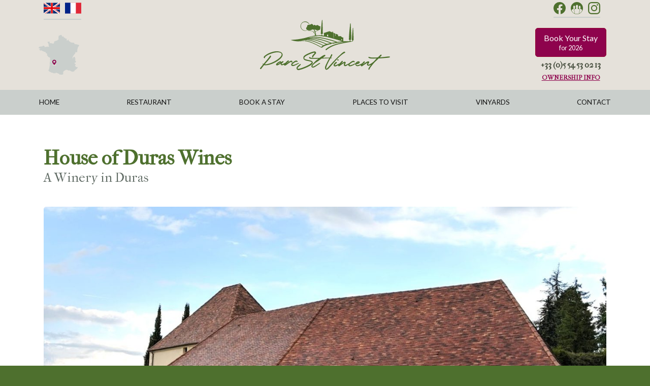

--- FILE ---
content_type: text/html; charset=UTF-8
request_url: https://parcstvincent.com/things-to-do/house-of-duras-wines/
body_size: 33481
content:


<!doctype html>
<html class="wp-dna" lang="en-GB">
<head>
	<meta charset="UTF-8">
<script type="text/javascript">
/* <![CDATA[ */

//----------------------------------------------------------
//------ JAVASCRIPT HOOK FUNCTIONS FOR GRAVITY FORMS -------
//----------------------------------------------------------

if ( ! gform ) {
	document.addEventListener( 'gform_main_scripts_loaded', function() { gform.scriptsLoaded = true; } );
	document.addEventListener( 'gform/theme/scripts_loaded', function() { gform.themeScriptsLoaded = true; } );
	window.addEventListener( 'DOMContentLoaded', function() { gform.domLoaded = true; } );

	var gform = {
		domLoaded: false,
		scriptsLoaded: false,
		themeScriptsLoaded: false,
		isFormEditor: () => typeof InitializeEditor === 'function',

		/**
		 * @deprecated 2.9 the use of initializeOnLoaded in the form editor context is deprecated.
		 * @remove-in 4.0 this function will not check for gform.isFormEditor().
		 */
		callIfLoaded: function ( fn ) {
			if ( gform.domLoaded && gform.scriptsLoaded && ( gform.themeScriptsLoaded || gform.isFormEditor() ) ) {
				if ( gform.isFormEditor() ) {
					console.warn( 'The use of gform.initializeOnLoaded() is deprecated in the form editor context and will be removed in Gravity Forms 3.1.' );
				}
				fn();
				return true;
			}
			return false;
		},

		/**
		 * Call a function when all scripts are loaded
		 *
		 * @param function fn the callback function to call when all scripts are loaded
		 *
		 * @returns void
		 */
		initializeOnLoaded: function( fn ) {
			if ( ! gform.callIfLoaded( fn ) ) {
				document.addEventListener( 'gform_main_scripts_loaded', () => { gform.scriptsLoaded = true; gform.callIfLoaded( fn ); } );
				document.addEventListener( 'gform/theme/scripts_loaded', () => { gform.themeScriptsLoaded = true; gform.callIfLoaded( fn ); } );
				window.addEventListener( 'DOMContentLoaded', () => { gform.domLoaded = true; gform.callIfLoaded( fn ); } );
			}
		},

		hooks: { action: {}, filter: {} },
		addAction: function( action, callable, priority, tag ) {
			gform.addHook( 'action', action, callable, priority, tag );
		},
		addFilter: function( action, callable, priority, tag ) {
			gform.addHook( 'filter', action, callable, priority, tag );
		},
		doAction: function( action ) {
			gform.doHook( 'action', action, arguments );
		},
		applyFilters: function( action ) {
			return gform.doHook( 'filter', action, arguments );
		},
		removeAction: function( action, tag ) {
			gform.removeHook( 'action', action, tag );
		},
		removeFilter: function( action, priority, tag ) {
			gform.removeHook( 'filter', action, priority, tag );
		},
		addHook: function( hookType, action, callable, priority, tag ) {
			if ( undefined == gform.hooks[hookType][action] ) {
				gform.hooks[hookType][action] = [];
			}
			var hooks = gform.hooks[hookType][action];
			if ( undefined == tag ) {
				tag = action + '_' + hooks.length;
			}
			if( priority == undefined ){
				priority = 10;
			}

			gform.hooks[hookType][action].push( { tag:tag, callable:callable, priority:priority } );
		},
		doHook: function( hookType, action, args ) {

			// splice args from object into array and remove first index which is the hook name
			args = Array.prototype.slice.call(args, 1);

			if ( undefined != gform.hooks[hookType][action] ) {
				var hooks = gform.hooks[hookType][action], hook;
				//sort by priority
				hooks.sort(function(a,b){return a["priority"]-b["priority"]});

				hooks.forEach( function( hookItem ) {
					hook = hookItem.callable;

					if(typeof hook != 'function')
						hook = window[hook];
					if ( 'action' == hookType ) {
						hook.apply(null, args);
					} else {
						args[0] = hook.apply(null, args);
					}
				} );
			}
			if ( 'filter'==hookType ) {
				return args[0];
			}
		},
		removeHook: function( hookType, action, priority, tag ) {
			if ( undefined != gform.hooks[hookType][action] ) {
				var hooks = gform.hooks[hookType][action];
				hooks = hooks.filter( function(hook, index, arr) {
					var removeHook = (undefined==tag||tag==hook.tag) && (undefined==priority||priority==hook.priority);
					return !removeHook;
				} );
				gform.hooks[hookType][action] = hooks;
			}
		}
	};
}

/* ]]> */
</script>

	<meta name="viewport" content="width=device-width, initial-scale=1">
	<link rel="profile" href="https://gmpg.org/xfn/11">

	<!-- Google tag (gtag.js) -->
	<script async src="https://www.googletagmanager.com/gtag/js?id=G-0W1VJGPY8R"></script>
	<script>
		window.dataLayer = window.dataLayer || [];
		function gtag(){dataLayer.push(arguments);}
		gtag('js', new Date());
		gtag('config', 'G-0W1VJGPY8R');
	</script>

<title>House of Duras Wines - Parc St Vincent</title>
<meta name="description" content="The Maison des Vins de Duras, or House of Duras Wines is a winery established in 2002 to promote the wines of the Côtes de Duras appellation in Lot-et-Garonne, New Aquitaine. They collaborate closely with local winemakers to present the finest Duras wines. Regular tasting events are organised to introduce&hellip;">
<meta name="robots" content="index, follow, max-snippet:-1, max-image-preview:large, max-video-preview:-1">
<link rel="canonical" href="https://parcstvincent.com/things-to-do/house-of-duras-wines/">
<meta property="og:url" content="https://parcstvincent.com/things-to-do/house-of-duras-wines/">
<meta property="og:site_name" content="Parc St Vincent">
<meta property="og:locale" content="en_GB">
<meta property="og:type" content="article">
<meta property="article:author" content="">
<meta property="article:publisher" content="">
<meta property="og:title" content="House of Duras Wines - Parc St Vincent">
<meta property="og:description" content="The Maison des Vins de Duras, or House of Duras Wines is a winery established in 2002 to promote the wines of the Côtes de Duras appellation in Lot-et-Garonne, New Aquitaine. They collaborate closely with local winemakers to present the finest Duras wines. Regular tasting events are organised to introduce&hellip;">
<meta property="og:image" content="https://parcstvincent.com/wp-content/uploads/2024/05/House-of-Duras-Wines.jpg">
<meta property="og:image:secure_url" content="https://parcstvincent.com/wp-content/uploads/2024/05/House-of-Duras-Wines.jpg">
<meta property="og:image:width" content="1360">
<meta property="og:image:height" content="992">
<meta property="fb:pages" content="">
<meta property="fb:admins" content="">
<meta property="fb:app_id" content="">
<meta name="twitter:card" content="summary">
<meta name="twitter:site" content="">
<meta name="twitter:creator" content="">
<meta name="twitter:title" content="House of Duras Wines - Parc St Vincent">
<meta name="twitter:description" content="The Maison des Vins de Duras, or House of Duras Wines is a winery established in 2002 to promote the wines of the Côtes de Duras appellation in Lot-et-Garonne, New Aquitaine. They collaborate closely with local winemakers to present the finest Duras wines. Regular tasting events are organised to introduce&hellip;">
<meta name="twitter:image" content="https://parcstvincent.com/wp-content/uploads/2024/05/House-of-Duras-Wines.jpg">
<link rel="alternate" type="application/rss+xml" title="Parc St Vincent &raquo; Feed" href="https://parcstvincent.com/feed/" />
<link rel="alternate" type="application/rss+xml" title="Parc St Vincent &raquo; Comments Feed" href="https://parcstvincent.com/comments/feed/" />
<link rel="alternate" title="oEmbed (JSON)" type="application/json+oembed" href="https://parcstvincent.com/wp-json/oembed/1.0/embed?url=https%3A%2F%2Fparcstvincent.com%2Fthings-to-do%2Fhouse-of-duras-wines%2F" />
<link rel="alternate" title="oEmbed (XML)" type="text/xml+oembed" href="https://parcstvincent.com/wp-json/oembed/1.0/embed?url=https%3A%2F%2Fparcstvincent.com%2Fthings-to-do%2Fhouse-of-duras-wines%2F&#038;format=xml" />
<link rel="preconnect" href="https://fonts.googleapis.com"> <link rel="preconnect" href="https://fonts.gstatic.com" crossorigin> <link href="https://fonts.googleapis.com/css2?family=IM+Fell+French+Canon:ital@0;1&family=Lato:ital,wght@0,400;0,700;1,400&display=swap" rel="stylesheet">
<style id="dna_critical_css">
/* -- dna_crit_css_reset -- */
html{font-family:sans-serif;-ms-text-size-adjust:100%;-webkit-text-size-adjust:100%;-moz-osx-font-smoothing:grayscale;text-rendering:optimizeLegibility;-webkit-font-smoothing:antialiased;box-sizing:border-box;overflow-x:hidden;font:normal 62.5%/1.5em sans-serif;}*,*:before,*:after{box-sizing:inherit;}body{margin:0;}article,aside,details,figcaption,figure,footer,header,hgroup,main,menu,nav,section,summary{display:block;}h1,h2,h3,h4,h5,p,ul,ol,li{margin:0;font-weight:normal;}audio,canvas,progress,video{display:inline-block;vertical-align:baseline;}audio:not([controls]){display:none;height:0;}[hidden],template{display:none;}a{background-color:transparent;}a:active,a:hover{outline:0;}abbr[title]{border-bottom:1px dotted;}b,strong{font-weight:bold;}dfn{font-style:italic;}h1{font-size:2em;margin:0.67em 0;}mark{background:#ff0;color:#000;}small{font-size:80%;}sub,sup{font-size:75%;line-height:0;position:relative;vertical-align:baseline;}sup{top:-0.5em;}sub{bottom:-0.25em;}img{border:0; height: auto; max-width: 100%;}svg:not(:root){overflow:hidden;}figure{margin:1em 2em;}hr{-moz-box-sizing:content-box;box-sizing:content-box;height:0;}pre{overflow:auto;}code,kbd,pre,samp{font-family:monospace, sans-serif;font-size:1em;}button,input,optgroup,select,textarea{color:inherit;font:inherit;margin:0;}button{overflow:visible;}button,select{text-transform:none;}button,html input[type="button"],input[type="reset"],input[type="submit"]{-webkit-appearance:button;cursor:pointer;}button[disabled],html input[disabled]{cursor:default;}button::-moz-focus-inner,input::-moz-focus-inner{border:0;padding:0}input{line-height:normal;}input[type="checkbox"],input[type="radio"]{box-sizing:border-box;padding:0;}input[type="number"]::-webkit-inner-spin-button,input[type="number"]::-webkit-outer-spin-button{height:auto;}input[type="search"]{-webkit-appearance:textfield;-moz-box-sizing:content-box;-webkit-box-sizing:content-box;box-sizing:content-box;}input[type="search"]::-webkit-search-cancel-button,input[type="search"]::-webkit-search-decoration{-webkit-appearance:none;}fieldset{border:1px solid #c0c0c0;margin:0 2px;padding:0.35em 0.625em 0.75em;}legend{border:0;padding:0;}textarea{overflow:auto;}optgroup{font-weight:bold;}table{border-collapse:collapse;border-spacing:0;}td,th{padding:0;}

/* dna_crit_typography */
body { font: normal 14px/1.4 'Lato', sans-serif; color: #1b2610; } h1, .h1 {font-size: 1.296em; line-height: 1.1; } h2, .h2 {font-size: 1.215em;  line-height: 1.2; } h3, .h3 {font-size: 1.138em;  line-height: 1.4; } h4, .h4 { font-size: 1.067em;  line-height: 1.4; } h5, .h5 { font-size: 1em;  line-height: 1.4; } h6, .h6 { font-size: 0.937em;  line-height: 1.4; } .xl {font-size: 1.383em;}p, .p { font-size: 1em; margin-bottom: 1em;} h1, h2, h3, h4, h5, h6, .h1, .h2, .h3, .h4, .h5, .h6 {margin-top: 2em; margin-bottom: 1em; font-family: 'IM Fell French Canon', georgia, serif;} h1, .h1, h2, .h2 { color: #454d3d;} h3, .h3, h4, .h4, h5, .h5, h6, .h6 { color: #4e702e;} ul, ol { margin: 0.5em 0 1.5em 2em; padding: 0;} ul { list-style: square; } ul .no-style { list-style: none; margin-left: 0;} ul .no-style li:before { content: none !important;} ul .inline li { display: inline-block; margin-right: 0.25em; } ul .inline li:last-child {margin-right: 0; } ul .reveal-list { margin-left: 0; list-style: none; } ul .block-list li { border: solid 1px #ccc; padding: 0.5em; } ol {list-style: decimal;} li { margin-bottom: 0.5em; position: relative;} li:last-child { margin-bottom: 0; } .aside { font-size: 0.937em; color: #2c3324; } .aux { font-size: 0.878em;} small, .small { font-size: 0.823em;} .text-columns { column-width: 22em; column-gap: 1.5em; } .dna-quote {margin: 1.5em 0; padding: 0;}.dna-cite {display: block;}@media only screen and (min-width: 768px) { body { font-size: 15px; } h1, .h1 { font-size: 1.602em; } h2, .h2 { font-size: 1.424em; } h3, .h3 { font-size: 1.266em; } h4, .h4 { font-size: 1.125em; } ul, ol { margin-left: 2em;} .aside { font-size: 0.889em;} .aux { font-size: 0.790em;} small, .small { font-size: 0.702em;} h6, .h6 { font-size: 0.889em;} .text-columns { column-gap: 2em; } } @media only screen and (min-width: 1024px) { body { font-size: 16px; } h1, .h1 { font-size: 2.441em;} h2, .h2 { font-size: 1.953em;} h3, .h3 { font-size: 1.563em;} h4, .h4 { font-size: 1.250em;} .aside { font-size: 0.800em;} .aux { font-size: 0.640em;} small, .small { font-size: 0.512em;} h6, .h6 { font-size: 0.800em;} .text-columns { column-gap: 2em; } }

/* -- dna_crit_css_links_forms -- */
a {text-decoration:underline;color:#008AB7;transition:all 350ms ease-in-out;}a:hover, a:focus, a:active {text-decoration:none;}a.block-link {color:#1b2610;display:block;text-decoration:none;}input[type], textarea {color:#1b2610;background-color:white;border:1px solid #DDDDDD;border-radius:0.25em;padding:0.5em;font-size:1em;}input[type="text"], input[type="email"], textarea {width:100%;}button, input[type="button"], input[type="reset"], input[type="submit"] {font-size:1em;line-height:initial;white-space:normal;}select {border:1px solid #DDDDDD;}textarea {width:100%;height:7em;overflow:auto;}a.button, button, input[type="button"], input[type="reset"], input[type="submit"], input[type="reset"] {background-color:#cacfcc;color:#454d3d;display:inline-block;text-decoration:none;text-align:center;padding:0.5em 1em;border:solid 1px #4e702e;}a.button .icon, button .icon, input[type="button"] .icon, input[type="reset"] .icon, input[type="submit"] .icon, input[type="reset"] .icon, a.button .button-text, button .button-text, input[type="button"] .button-text, input[type="reset"] .button-text, input[type="submit"] .button-text, input[type="reset"] .button-text {display:inline-block;vertical-align:middle;}a.button:hover, button:hover, input[type="button"]:hover, input[type="reset"]:hover, input[type="submit"]:hover, input[type="reset"]:hover,
          a.button:focus, button:focus, input[type="button"]:focus, input[type="reset"]:focus, input[type="submit"]:focus, input[type="reset"]:focus {background-color:#4e702e;}a.cta, input[type="submit"] {background-color:#8e034d;border-color:#91002E;color:#FFFFFF;}a.cta:hover, input[type="submit"]:hover, a.cta:focus, input[type="submit"]:focus {background-color:#91002E;}form input[type="submit"] {color:white;text-decoration:none;text-align:center;padding:0.5em 1.5em;font-size:1em;line-height:1.2em;}

/* -- dna_crit_css_utilities -- */
.screen-reader-text, .srt { clip: rect(1px, 1px, 1px, 1px); position: absolute !important; height: 1px; width: 1px; overflow: hidden; word-wrap: normal !important; } .screen-reader-text:focus, .srt:focus { background-color: transparent; border-radius: 3px; box-shadow: 0 0 2px 2px rgba(0, 0, 0, 0.6); clip: auto !important; color: $text1; display: block; font-weight: bold; height: auto; left: 5px; line-height: normal; padding: 15px 23px 14px; text-decoration: none; top: 5px; width: auto; z-index: 100000; } #content[tabindex="-1"]:focus {outline: 0; } .ntm { margin-top: 0; } .nbm { margin-bottom: 0; } .ilb { display: inline-block;} .text-center { text-align: center; } .text-right { text-align: right; } .brand1 { color: #454d3d; } .brand2 { color: #4e702e; } .text1 { color: #1b2610; } .text2 { color: #2c3324; } svg.icon { height: 1.5em; width: 1.5em; }.ftr-image, .dna-module, .mbl {margin-bottom: 1.5em;}.standout {background-color: #e5e1da; padding: 1em;}.gallery-caption {background-color: #F5F5F5; display: block; padding: 0.5em;}svg.dna-icon {height: 1.5em; width: 1.5em;}

/* -- dna_crit_css_grid -- */
.cleafix, .cf {position: relative;} .cleafix:after, .cf:after { content: ""; display: table; clear: both; } .row { width: 100%; max-width: 1140px; padding: 0 1em; margin: 0 auto; display: flex; flex-wrap: wrap; } .row .row { padding: 0; } .col-1, .col-2, .col-3, .col-4, .col-5, .col-6, .col-7, .col-8, .col-9, .col-10, .col-11, .col-12, .col-0, .col-1-baby, .col-2-baby, .col-3-baby, .col-4-baby, .col-5-baby, .col-6-baby, .col-7-baby, .col-8-baby, .col-9-baby, .col-10-baby, .col-11-baby, .col-12-baby { width: 100%; padding: 0 1em; } .col-0 { padding: 0; } .col-1-sm, .col-2-sm, .col-3-sm, .col-4-sm, .col-5-sm, .col-6-sm, .col-7-sm, .col-8-sm, .col-9-sm, .col-10-sm, .col-11-sm, .col-12-sm { padding: 0 1em; width: 100%; } .col-1-sm { width: 8.33333%; } .col-2-sm { width: 16.66667%; } .col-3-sm { width: 25%; } .col-4-sm { width: 33.33333%; } .col-5-sm { width: 41.66667%; } .col-6-sm { width: 50%; } .col-7-sm { width: 58.33333%; } .col-8-sm { width: 66.66667%; } .col-9-sm { width: 75%; } .col-10-sm { width: 83.33333%; } .col-11-sm { width: 91.66667%; } .col-12-sm { width: 100%; } .row .centered {margin-left: auto; margin-right: auto; } @media only screen and (min-width: 501px) { .col-1-baby, .col-2-baby, .col-3-baby, .col-4-baby, .col-5-baby, .col-6-baby, .col-7-baby, .col-8-baby, .col-9-baby, .col-10-baby, .col-11-baby, .col-12-baby { padding: 0 1em; } .col-1-baby { width: 8.33333%; } .col-2-baby { width: 16.66667%; } .col-3-baby { width: 25%; } .col-4-baby { width: 33.33333%; } .col-5-baby { width: 41.66667%; } .col-6-baby { width: 50%; } .col-7-baby { width: 58.33333%; } .col-8-baby { width: 66.66667%; } .col-9-baby { width: 75%; } .col-10-baby { width: 83.33333%; } .col-11-baby { width: 91.66667%; } .col-12-baby { width: 100%; } .col-centered { margin: 0 auto; } }@media only screen and (min-width: 736px) { .col-1-goldie, .col-2-goldie, .col-3-goldie, .col-4-goldie, .col-5-goldie, .col-6-goldie, .col-7-goldie, .col-8-goldie, .col-9-goldie, .col-10-goldie, .col-11-goldie, .col-12-goldie { padding: 0 1em; } .col-1-goldie { width: 8.33333%; } .col-2-goldie { width: 16.66667%; } .col-3-goldie { width: 25%; } .col-4-goldie { width: 33.33333%; } .col-5-goldie { width: 41.66667%; } .col-6-goldie { width: 50%; } .col-7-goldie { width: 58.33333%; } .col-8-goldie { width: 66.66667%; } .col-9-goldie { width: 75%; } .col-10-goldie { width: 83.33333%; } .col-11-goldie { width: 91.66667%; } .col-12-goldie { width: 100%; } .col-centered { margin: 0 auto; } }@media only screen and (min-width: 768px) { .col-1 { width: 8.33333%; } .col-2 { width: 16.66667%; } .col-3 { width: 25%; } .col-4 { width: 33.33333%; } .col-5 { width: 41.66667%; } .col-6 { width: 50%; } .col-7 { width: 58.33333%; } .col-8 { width: 66.66667%; } .col-9 { width: 75%; } .col-10 { width: 83.33333%; } .col-11 { width: 91.66667%; } .col-12 { width: 100%; } }
/* -- dna_crit_css_navigation -- */
a.hamburger { padding:0em; display:inline-block; cursor:pointer; transition: all 350ms ease-in-out; color:inherit; text-transform:none; background-color:transparent; border:0; margin:0;} a.hamburger svg {display: block; margin: 0;} a.hamburger, a.hamburger svg {height: 2em; width: 2em;} a.hamburger.is-active {opacity: 0.1;} .nav-box { padding-top: 3.5em; background-color: #e9f2df; position: fixed; width: 17em; right: -17em; min-height: 100vh; top: 0; transition: all 350ms ease-in-out; box-shadow: 0 0 0 rgba(0,0,0,0.5); z-index: 100;} .nav-box.show {right: 0; box-shadow: 0 0 1em rgba(0,0,0,0.5);} .close-menu { height: 1.5em; width: 1.5em; display: block; text-align: center; line-height: 1.3em; position: absolute; top: 0.5em; right: 0.5em; font-size: 1.5em; border: solid 1px #CCC; background: white; } .menu, .menu ul { list-style: none; margin: 0; display: flex; flex-direction: column; } .menu li {margin: 0; padding: 0;} .menu li a {background-color: transparent; padding: 1em; text-decoration: none; display: block;} .menu li a:hover, .menu li a:focus {background-color: rgba(0,0,0,0.25);} 
@media only screen and (min-width: 768px) {
a.hamburger {display: none;} .nav-box { padding-top: 0; background-color: transparent; position: relative; width: auto; right: auto; min-height: auto; top: auto; transition: none; box-shadow: none; } .close-menu {display: none;} .menu.menu-primary { list-style: none; margin: 0; display: flex; flex-direction: row; flex-wrap: wrap;} .menu.menu-primary li a {padding: 0.5em 1em; text-decoration: none; display: block;} .menu.menu-primary li a:hover, .menu li a:focus { background-color: #ccc; } }

/* -- dna_crit_css_sections -- */
body {background-color: white;} .full-width-area {padding: 2em 0; background-color: white;} .full-width-area.footer-area {background-color: transparent;} .header-box { padding-top: 1em; padding-bottom: 1em; display: flex; flex-direction: column; } .site-logo { width: 10em; } .site-title, .site-desc {margin: 0;}.hero-area {background-color: #e5e1da; padding: 2em 0;} .hero-area .headline-box {margin: 0;} 
@media only screen and (min-width: 768px) {
.header-box { flex-wrap: nowrap; flex-direction: row; justify-content: space-between; align-items: center; } .full-width-area {padding: 3em 0;} }
@media only screen and (min-width: 1024px) { .full-width-area {padding: 3em 0;} }

/* -- dna_crit_css_modules -- */
.headline-box {margin-bottom: 2em;}.headline-box * {margin: 0;}.card .entry-title, .widget-title {margin-top: 0;}ul.dna-tabs { display: flex; flex-wrap: wrap; list-style: none; margin: 0; padding: 0; } ul.dna-tabs li { padding: 0 0.5em; margin: 0; } ul.dna-tabs li a { text-decoration: none; display: block; } ul.dna-tabs li a:hover, ul.dna-tabs li a:focus {background-color: rgba(0,0,0,0.25); } .dna-tab {padding: 1em 0;} .dna-tab-bottom {display: none;}.dna-tab-top { height: auto; visibility: visible; } .dna-tab-bottom { opacity: 0; height: 0; visibility: hidden; overflow: hidden; } .comment-form { margin: 1em 0; }.comment-form label { display: block; }.comment-form textarea { max-width: 26em; }.comment-list { margin: 1em 0; list-style: none; }.comment { border: solid 1px $grey_l1; padding: 1em; }.comment .avatar { height: 3em; width: 3em; float: left; border-radius: 3px; margin-right: 1em; }.comment .vcard h5, .comment .reply p { margin: 0; } .comment .reply p { text-align: right; }.comment-reply-title { padding: 0.5em 1em; margin: 0 0 1.5em;}.post-navigation { margin-top: 5em; } .post-navigation .nav-links div { display: inline-block; margin-bottom: 1em; margin-right: 1em; } .post-navigation a { text-decoration: none; padding: 1em; font-weight: bold; display: block; } .post-navigation a:hover, .post-navigation a:focus { background-color: rgba(0,0,0,0.25); } 
/* -- dna_crit_css_footer -- */
.footer-box {margin-bottom: 2em;} 
@media only screen and (min-width: 768px) {
.footer-creds p {margin-bottom: 0;} .footer-creds .design-creds {text-align: right;} }

/* -- dna_hero_background() -- */
.hero-area {background-position: 50% 50%; background-repeat: no-repeat; background-size: cover;}


</style> <!-- #dna_critical_css -->
<style id='wp-img-auto-sizes-contain-inline-css' type='text/css'>
img:is([sizes=auto i],[sizes^="auto," i]){contain-intrinsic-size:3000px 1500px}
/*# sourceURL=wp-img-auto-sizes-contain-inline-css */
</style>
<style id='classic-theme-styles-inline-css' type='text/css'>
/**
 * These rules are needed for backwards compatibility.
 * They should match the button element rules in the base theme.json file.
 */
.wp-block-button__link {
	color: #ffffff;
	background-color: #32373c;
	border-radius: 9999px; /* 100% causes an oval, but any explicit but really high value retains the pill shape. */

	/* This needs a low specificity so it won't override the rules from the button element if defined in theme.json. */
	box-shadow: none;
	text-decoration: none;

	/* The extra 2px are added to size solids the same as the outline versions.*/
	padding: calc(0.667em + 2px) calc(1.333em + 2px);

	font-size: 1.125em;
}

.wp-block-file__button {
	background: #32373c;
	color: #ffffff;
	text-decoration: none;
}

/*# sourceURL=/wp-includes/css/classic-themes.css */
</style>
<link rel='stylesheet' id='dna-style-css' href='https://parcstvincent.com/wp-content/themes/dna-child-psv-2/styles/main-4.5.4.css?ver=6.9' type='text/css' media='all' />
<script type="text/javascript" src="https://parcstvincent.com/wp-includes/js/jquery/jquery.js" id="jquery-js"></script>
<link rel="https://api.w.org/" href="https://parcstvincent.com/wp-json/" /><link rel="EditURI" type="application/rsd+xml" title="RSD" href="https://parcstvincent.com/xmlrpc.php?rsd" />
<link rel='shortlink' href='https://parcstvincent.com/?p=1593' />
<!-- dna_facebook_opengraph -->
<meta property="og:url" content="https://parcstvincent.com/things-to-do/house-of-duras-wines/" />
<meta property="og:type" content="website" />
<meta property="og:title" content="House of Duras Wines" />
<meta property="og:description" content="The Maison des Vins de Duras, or House of Duras Wines is a winery established in 2002 to promote the wines of the Côtes de Duras appellation in Lot-et-Garonne, New Aquitaine. They collaborate closely with local winemakers to present the finest Duras wines. Regular tasting events are organised to introduce visitors to the region&#8217;s wines [&hellip;]" />
<meta property="og:image" content="https://parcstvincent.com/wp-content/uploads/2024/05/House-of-Duras-Wines-600x338.jpg" />
<!-- End: dna_facebook_opengraph -->
<link rel="icon" href="https://parcstvincent.com/wp-content/uploads/2023/06/cropped-psv-icon-32x32.png" sizes="32x32" />
<link rel="icon" href="https://parcstvincent.com/wp-content/uploads/2023/06/cropped-psv-icon-192x192.png" sizes="192x192" />
<link rel="apple-touch-icon" href="https://parcstvincent.com/wp-content/uploads/2023/06/cropped-psv-icon-180x180.png" />
<meta name="msapplication-TileImage" content="https://parcstvincent.com/wp-content/uploads/2023/06/cropped-psv-icon-270x270.png" />
<style id="dna_post_css">

</style> <!-- #dna_post_css -->
		<style type="text/css" id="wp-custom-css">
			.fwa-hero-rest .page-title {
	position: relative;
}

.fwa-hero-rest .page-title:after {
	content: "OPEN 23rd JUL";
	font: normal 14px / 1.1 'Lato', sans-serif;
	background-color: #8e024d;
	position: absolute;
	text-align: center;
	height: 5em;
	width: 5em;
	display: grid;
	align-items: center;
	border-radius: 50%;
	padding: 0 0.5em;
	bottom: -0.5em;
	right: -2em
}

@media only screen and (min-width: 320px) {
	
	.fwa-hero-rest .page-title:after {
		bottom: auto;
		right: auto;
		top: 1em;
		left: 15em;
	}
}


@media only screen and (min-width: 420px) {
	
	.fwa-hero-rest .page-title:after {
		top: -5em;
		left: 21em;
	}
}


@media only screen and (min-width: 501px) {
	
	.fwa-hero-rest .page-title:after {
		top: -1em;
		left: 26em;
	}
}


@media only screen and (min-width: 768px) {
  .fwa-hero-rest .page-title:after {
    top: 1em;
    left: 17em;
  }
}


@media only screen and (min-width: 1140px) {
  .fwa-hero-rest .page-title:after {
    left: 24em;
  }
}




.fwa-hero-front .lede p {
	margin-bottom: 1em;
}

.fwa-hero-front .lede p:last-child {
	margin-bottom: 0;
}



.fwa-hero-front .content-right a.play-video {display: none;}


.front-content-box .content-left {
  position: relative;
  min-height: 13em;
}


.psv-form .dl-img {
  width: 66vw;
}

.wp-caption {
  margin-inline: 0;
  width: 100% !important;
}


.nav-box .menu-item-3497{
	position: relative;
}


.nav-box .menu-item-3497:before{
	content: 'New';
	position: absolute;
	top: 1rem;
	right: 0;
	font-size: 1rem;
	line-height: 2.5rem;
	background-color: #8e024d;
	color: white;
	height: 2.5rem;
	width: 2.5rem;
	text-align: center;
	font-weight: bold;
	border-radius: 50%;
	outline: solid 0.5px white;
}

@media only screen and (min-width: 768px) {
	
	.nav-box .menu-item-3497:before{
		top: -2rem;
		right: -1rem;
	}
	
	
}

.card-festive {
	background-color: #871128;
	border: solid 1px #6f202f;
}

.card-festive .headline-box {
	padding: 2rem 2rem 0
}

.card-festive .headline-box .h3 {
	color: white;
}

.card-festive .dna-img {
	height: auto;
  aspect-ratio: initial;
  margin-block: 1rem;
  height: auto;
  width: auto;
	padding-inline: 4rem;
  padding-inline: clamp(2rem, 10vw, 7rem);
}


.fwa-hero-rest .page-title:after {display: none;}

#gfield_description_4_4 {
	margin-top: 0;
	padding-top: 0;
}

#field_4_4 label.gform-field-label {
	margin-bottom: 0;
}

.psv-menu-link-2350 {
	display: grid;
	grid-template-columns: max-content 1fr;	
	line-height: 1;
}
.psv-menu-link-2350 .dna-icon {
	grid-row: span 2;
}
.psv-menu-link-2350:after {
	content:"Last Chance";
	font-size: 0.7em;
	text-transform: uppercase;
	font-weight: bold;
	font-style: normal;	
	text-align: center;
	background-color: #8e024d;
	letter-spacing: 1px;
	padding: 0.2rem;
	color: white;
	border-radius: 0.25rem;
	
}

.front-content-box-rest .card.card-sunday {
  background-color: #fffaf7;
	border: solid 1px #e5e1da;
}

.menu-items .allergy-footer {
  outline: dotted 0 transparent !important;
}
		</style>
		<!-- Google Analytics Code not defined -->
<style id='global-styles-inline-css' type='text/css'>
:root{--wp--preset--aspect-ratio--square: 1;--wp--preset--aspect-ratio--4-3: 4/3;--wp--preset--aspect-ratio--3-4: 3/4;--wp--preset--aspect-ratio--3-2: 3/2;--wp--preset--aspect-ratio--2-3: 2/3;--wp--preset--aspect-ratio--16-9: 16/9;--wp--preset--aspect-ratio--9-16: 9/16;--wp--preset--color--black: #000000;--wp--preset--color--cyan-bluish-gray: #abb8c3;--wp--preset--color--white: #ffffff;--wp--preset--color--pale-pink: #f78da7;--wp--preset--color--vivid-red: #cf2e2e;--wp--preset--color--luminous-vivid-orange: #ff6900;--wp--preset--color--luminous-vivid-amber: #fcb900;--wp--preset--color--light-green-cyan: #7bdcb5;--wp--preset--color--vivid-green-cyan: #00d084;--wp--preset--color--pale-cyan-blue: #8ed1fc;--wp--preset--color--vivid-cyan-blue: #0693e3;--wp--preset--color--vivid-purple: #9b51e0;--wp--preset--gradient--vivid-cyan-blue-to-vivid-purple: linear-gradient(135deg,rgb(6,147,227) 0%,rgb(155,81,224) 100%);--wp--preset--gradient--light-green-cyan-to-vivid-green-cyan: linear-gradient(135deg,rgb(122,220,180) 0%,rgb(0,208,130) 100%);--wp--preset--gradient--luminous-vivid-amber-to-luminous-vivid-orange: linear-gradient(135deg,rgb(252,185,0) 0%,rgb(255,105,0) 100%);--wp--preset--gradient--luminous-vivid-orange-to-vivid-red: linear-gradient(135deg,rgb(255,105,0) 0%,rgb(207,46,46) 100%);--wp--preset--gradient--very-light-gray-to-cyan-bluish-gray: linear-gradient(135deg,rgb(238,238,238) 0%,rgb(169,184,195) 100%);--wp--preset--gradient--cool-to-warm-spectrum: linear-gradient(135deg,rgb(74,234,220) 0%,rgb(151,120,209) 20%,rgb(207,42,186) 40%,rgb(238,44,130) 60%,rgb(251,105,98) 80%,rgb(254,248,76) 100%);--wp--preset--gradient--blush-light-purple: linear-gradient(135deg,rgb(255,206,236) 0%,rgb(152,150,240) 100%);--wp--preset--gradient--blush-bordeaux: linear-gradient(135deg,rgb(254,205,165) 0%,rgb(254,45,45) 50%,rgb(107,0,62) 100%);--wp--preset--gradient--luminous-dusk: linear-gradient(135deg,rgb(255,203,112) 0%,rgb(199,81,192) 50%,rgb(65,88,208) 100%);--wp--preset--gradient--pale-ocean: linear-gradient(135deg,rgb(255,245,203) 0%,rgb(182,227,212) 50%,rgb(51,167,181) 100%);--wp--preset--gradient--electric-grass: linear-gradient(135deg,rgb(202,248,128) 0%,rgb(113,206,126) 100%);--wp--preset--gradient--midnight: linear-gradient(135deg,rgb(2,3,129) 0%,rgb(40,116,252) 100%);--wp--preset--font-size--small: 13px;--wp--preset--font-size--medium: 20px;--wp--preset--font-size--large: 36px;--wp--preset--font-size--x-large: 42px;--wp--preset--spacing--20: 0.44rem;--wp--preset--spacing--30: 0.67rem;--wp--preset--spacing--40: 1rem;--wp--preset--spacing--50: 1.5rem;--wp--preset--spacing--60: 2.25rem;--wp--preset--spacing--70: 3.38rem;--wp--preset--spacing--80: 5.06rem;--wp--preset--shadow--natural: 6px 6px 9px rgba(0, 0, 0, 0.2);--wp--preset--shadow--deep: 12px 12px 50px rgba(0, 0, 0, 0.4);--wp--preset--shadow--sharp: 6px 6px 0px rgba(0, 0, 0, 0.2);--wp--preset--shadow--outlined: 6px 6px 0px -3px rgb(255, 255, 255), 6px 6px rgb(0, 0, 0);--wp--preset--shadow--crisp: 6px 6px 0px rgb(0, 0, 0);}:where(.is-layout-flex){gap: 0.5em;}:where(.is-layout-grid){gap: 0.5em;}body .is-layout-flex{display: flex;}.is-layout-flex{flex-wrap: wrap;align-items: center;}.is-layout-flex > :is(*, div){margin: 0;}body .is-layout-grid{display: grid;}.is-layout-grid > :is(*, div){margin: 0;}:where(.wp-block-columns.is-layout-flex){gap: 2em;}:where(.wp-block-columns.is-layout-grid){gap: 2em;}:where(.wp-block-post-template.is-layout-flex){gap: 1.25em;}:where(.wp-block-post-template.is-layout-grid){gap: 1.25em;}.has-black-color{color: var(--wp--preset--color--black) !important;}.has-cyan-bluish-gray-color{color: var(--wp--preset--color--cyan-bluish-gray) !important;}.has-white-color{color: var(--wp--preset--color--white) !important;}.has-pale-pink-color{color: var(--wp--preset--color--pale-pink) !important;}.has-vivid-red-color{color: var(--wp--preset--color--vivid-red) !important;}.has-luminous-vivid-orange-color{color: var(--wp--preset--color--luminous-vivid-orange) !important;}.has-luminous-vivid-amber-color{color: var(--wp--preset--color--luminous-vivid-amber) !important;}.has-light-green-cyan-color{color: var(--wp--preset--color--light-green-cyan) !important;}.has-vivid-green-cyan-color{color: var(--wp--preset--color--vivid-green-cyan) !important;}.has-pale-cyan-blue-color{color: var(--wp--preset--color--pale-cyan-blue) !important;}.has-vivid-cyan-blue-color{color: var(--wp--preset--color--vivid-cyan-blue) !important;}.has-vivid-purple-color{color: var(--wp--preset--color--vivid-purple) !important;}.has-black-background-color{background-color: var(--wp--preset--color--black) !important;}.has-cyan-bluish-gray-background-color{background-color: var(--wp--preset--color--cyan-bluish-gray) !important;}.has-white-background-color{background-color: var(--wp--preset--color--white) !important;}.has-pale-pink-background-color{background-color: var(--wp--preset--color--pale-pink) !important;}.has-vivid-red-background-color{background-color: var(--wp--preset--color--vivid-red) !important;}.has-luminous-vivid-orange-background-color{background-color: var(--wp--preset--color--luminous-vivid-orange) !important;}.has-luminous-vivid-amber-background-color{background-color: var(--wp--preset--color--luminous-vivid-amber) !important;}.has-light-green-cyan-background-color{background-color: var(--wp--preset--color--light-green-cyan) !important;}.has-vivid-green-cyan-background-color{background-color: var(--wp--preset--color--vivid-green-cyan) !important;}.has-pale-cyan-blue-background-color{background-color: var(--wp--preset--color--pale-cyan-blue) !important;}.has-vivid-cyan-blue-background-color{background-color: var(--wp--preset--color--vivid-cyan-blue) !important;}.has-vivid-purple-background-color{background-color: var(--wp--preset--color--vivid-purple) !important;}.has-black-border-color{border-color: var(--wp--preset--color--black) !important;}.has-cyan-bluish-gray-border-color{border-color: var(--wp--preset--color--cyan-bluish-gray) !important;}.has-white-border-color{border-color: var(--wp--preset--color--white) !important;}.has-pale-pink-border-color{border-color: var(--wp--preset--color--pale-pink) !important;}.has-vivid-red-border-color{border-color: var(--wp--preset--color--vivid-red) !important;}.has-luminous-vivid-orange-border-color{border-color: var(--wp--preset--color--luminous-vivid-orange) !important;}.has-luminous-vivid-amber-border-color{border-color: var(--wp--preset--color--luminous-vivid-amber) !important;}.has-light-green-cyan-border-color{border-color: var(--wp--preset--color--light-green-cyan) !important;}.has-vivid-green-cyan-border-color{border-color: var(--wp--preset--color--vivid-green-cyan) !important;}.has-pale-cyan-blue-border-color{border-color: var(--wp--preset--color--pale-cyan-blue) !important;}.has-vivid-cyan-blue-border-color{border-color: var(--wp--preset--color--vivid-cyan-blue) !important;}.has-vivid-purple-border-color{border-color: var(--wp--preset--color--vivid-purple) !important;}.has-vivid-cyan-blue-to-vivid-purple-gradient-background{background: var(--wp--preset--gradient--vivid-cyan-blue-to-vivid-purple) !important;}.has-light-green-cyan-to-vivid-green-cyan-gradient-background{background: var(--wp--preset--gradient--light-green-cyan-to-vivid-green-cyan) !important;}.has-luminous-vivid-amber-to-luminous-vivid-orange-gradient-background{background: var(--wp--preset--gradient--luminous-vivid-amber-to-luminous-vivid-orange) !important;}.has-luminous-vivid-orange-to-vivid-red-gradient-background{background: var(--wp--preset--gradient--luminous-vivid-orange-to-vivid-red) !important;}.has-very-light-gray-to-cyan-bluish-gray-gradient-background{background: var(--wp--preset--gradient--very-light-gray-to-cyan-bluish-gray) !important;}.has-cool-to-warm-spectrum-gradient-background{background: var(--wp--preset--gradient--cool-to-warm-spectrum) !important;}.has-blush-light-purple-gradient-background{background: var(--wp--preset--gradient--blush-light-purple) !important;}.has-blush-bordeaux-gradient-background{background: var(--wp--preset--gradient--blush-bordeaux) !important;}.has-luminous-dusk-gradient-background{background: var(--wp--preset--gradient--luminous-dusk) !important;}.has-pale-ocean-gradient-background{background: var(--wp--preset--gradient--pale-ocean) !important;}.has-electric-grass-gradient-background{background: var(--wp--preset--gradient--electric-grass) !important;}.has-midnight-gradient-background{background: var(--wp--preset--gradient--midnight) !important;}.has-small-font-size{font-size: var(--wp--preset--font-size--small) !important;}.has-medium-font-size{font-size: var(--wp--preset--font-size--medium) !important;}.has-large-font-size{font-size: var(--wp--preset--font-size--large) !important;}.has-x-large-font-size{font-size: var(--wp--preset--font-size--x-large) !important;}
/*# sourceURL=global-styles-inline-css */
</style>
<style id='core-block-supports-inline-css' type='text/css'>
/**
 * Core styles: block-supports
 */

/*# sourceURL=core-block-supports-inline-css */
</style>
<link rel='stylesheet' id='gform_basic-css' href='https://parcstvincent.com/wp-content/plugins/gravityforms/assets/css/dist/basic.min.css?ver=2.9.25' type='text/css' media='all' />
<link rel='stylesheet' id='gform_theme_components-css' href='https://parcstvincent.com/wp-content/plugins/gravityforms/assets/css/dist/theme-components.min.css?ver=2.9.25' type='text/css' media='all' />
<link rel='stylesheet' id='gform_theme-css' href='https://parcstvincent.com/wp-content/plugins/gravityforms/assets/css/dist/theme.min.css?ver=2.9.25' type='text/css' media='all' />
</head>
<body data-rsssl=1 class="wp-singular psv_activities-template-default single single-psv_activities postid-1593 wp-theme-dna wp-child-theme-dna-child-psv-2 dna">
		<div id="wrapper" class="wrapper">
					<header id="masthead" class="header-area">
		<div class="pre-header-area fwa"><div class="pre-header-box row"><div class="pre-header-left"><div class="langs"><span class="faux-link" href="#0" target="_blank" rel="noopener"><svg id="dna_icon_flag_uk" class="dna-icon dna-icon-flag-uk" xmlns="http://www.w3.org/2000/svg" viewbox="0 0 128 128"><defs><style>.uk-1{fill:#FFFFFF;} .uk-2{fill:#092C70;} .uk-3{fill:#E40002;}</style></defs><rect y="22" class="uk-1" width="128" height="84"/><path class="uk-2" d="M14.1,22l41.1,30V22L14.1,22"/><path class="uk-2" d="M0,29.2v25.2h36.4L0,29.2"/><path class="uk-2" d="M113.9,22L72.8,52V22L113.9,22"/><path class="uk-2" d="M128,29.2v25.2H91.6L128,29.2"/><path class="uk-2" d="M113.9,106L72.8,76v30H113.9"/><path class="uk-2" d="M128,98.8V73.6H91.6L128,98.8"/><path class="uk-2" d="M41.1,73.6L0,103.6v-30L41.1,73.6"/><path class="uk-2" d="M55.2,80.8V106H18.8L55.2,80.8"/><path class="uk-3" d="M55.2,73.6v3.6L12.9,106H7L55.2,73.6"/><path class="uk-3" d="M128,106v-3.6L85.7,73.6h-5.9L128,106"/><path class="uk-3" d="M128,22v3.6L85.7,54.4h-5.9L128,22"/><path class="uk-3" d="M0,22v3.6l42.3,28.8h5.9L0,22"/><polygon class="uk-3" points="128,56.8 128,71.2 70.5,71.2 70.5,106 57.5,106 57.5,71.2 0,71.2 0,56.8 57.5,56.8 57.5,22 70.5,22 
  70.5,56.8 "/></svg></span><a class="trans-link" href="https://parcstvincent.fr/" target="_blank" rel="noopener"><svg id="dna_icon_flag_france" class="dna-icon dna-icon-flag-france" xmlns="http://www.w3.org/2000/svg" viewbox="0 0 128 128"><defs><style>.fr-1{fill:#002388;}.fr-2{fill:#fff;}.cls-3{fill:#e02939;}</style></defs><rect class="cls-3" y="21.33" width="128" height="85.33"/><rect class="fr-2" y="21.33" width="85.33" height="85.33"/><rect class="fr-1" y="21.33" width="42.67" height="85.33"/></svg></a></div></div><div class="pre-header-right"><div class="psv-social-links"><a href="https://www.facebook.com/parcsaintvincent" target="_blank" title="Parc St Vincent's Facebook Page" rel="noopener"><svg class="dna-icon dna-icon-facebook" xmlns="http://www.w3.org/2000/svg" viewBox="0 0 300 300"><defs><style>.icon-element{fill:inherit;}.icon-detail{fill:white;}</style></defs><title>Facebook</title><path class="icon-element" d="M300,150A150,150,0,1,0,126.56,298.18V193.36H88.48V150h38.08V117c0-37.59,22.4-58.36,56.66-58.36a230.73,230.73,0,0,1,33.58,2.93V98.44H197.88c-18.63,0-24.44,11.56-24.44,23.42V150H215l-6.65,43.36H173.44V298.18A150,150,0,0,0,300,150Z"/><path class="icon-detail" d="M208.39,193.36,215,150h-41.6V121.86c0-11.86,5.81-23.42,24.44-23.42H216.8V61.52a230.73,230.73,0,0,0-33.58-2.93c-34.26,0-56.66,20.77-56.66,58.36V150H88.48v43.36h38.08V298.18a151.85,151.85,0,0,0,46.88,0V193.36Z"/></svg></a><a href="https://www.facebook.com/groups/nouvelleaquitainematters" target="_blank" title="Our Nouvelle Aquitaine Facebook Group" rel="noopener"><svg class="dna-icon dna-icon-trip-advisor" xmlns="http://www.w3.org/2000/svg" viewBox="0 0 128 128"><defs><style>.icon-bg{fill:none;}.icon-element{fill:inherit;}</style></defs><rect class="icon-bg" width="144" height="144"></rect><path class="icon-element" d="m64,0C28.65,0,0,28.65,0,64s28.65,64,64,64,64-28.65,64-64S99.35,0,64,0ZM9.12,90.62l2.01-8.69c.34-1.49,1.28-2.79,2.63-3.51,0,0,0-.01.02-.01,1.36-.73,2.71-1.49,4.11-2.16,1.36-.64,2.76-1.2,4.14-1.78,1.3-.55,2.63-1.07,3.92-1.63.22-.1.45-.34.54-.56.29-.72.53-1.47.76-2.22.17-.57.29-1.13,1.02-1.28.18-.04.4-.35.43-.56.15-1.1.26-2.19.34-3.29.01-.22-.1-.52-.26-.7-.96-1.07-1.49-2.31-1.71-3.73-.11-.71-.51-1.38-.71-2.07-.28-.94-.5-1.9-.72-2.85-.07-.35-.03-.72-.08-1.07-.08-.52-.07-.92.55-1.11.17-.06.31-.47.31-.72.03-1.52.02-3.05.02-4.58.01-.93,0-1.87.07-2.81.13-1.79,1.18-3.05,2.5-4.14,1.92-1.58,4.16-3.08,6.59-2.89.07.01.11.02.17.03.06,0,.1-.02.16-.03,2.43-.19,4.67,1.31,6.6,2.89,1.32,1.09,2.37,2.35,2.5,4.14.07.93.06,1.88.07,2.81,0,1.53-.02,3.06.02,4.58,0,.25.14.66.31.72.62.19.63.59.55,1.11-.05.35,0,.72-.08,1.07-.22.95-.44,1.91-.72,2.85-.2.69-.6,1.36-.71,2.07-.22,1.42-.76,2.67-1.72,3.74-.15.16-.27.47-.25.69.07,1.1.18,2.2.33,3.29.03.21.26.52.44.56.73.15.84.72,1.02,1.28.13.44.29.88.45,1.32-.75.31-1.51.62-2.24.97-1.39.66-2.74,1.39-4.09,2.12l-.95.51c-1.36.72-2.39,1.44-3.25,2.25l-.96.9h-.01l7,42.05c-13.6-5.77-24.68-16.33-31.12-29.56Zm54.88,34.38c-7.4,0-14.5-1.33-21.07-3.76l-6.65-41.8c.75-.71,1.65-1.28,2.61-1.79,1.63-.88,3.25-1.77,4.92-2.57,1.61-.77,3.28-1.44,4.94-2.13,1.55-.65,3.12-1.27,4.67-1.94.27-.12.54-.4.64-.67.36-.87.64-1.76.92-2.65.2-.68.34-1.35,1.21-1.53.21-.05.48-.43.52-.68.18-1.3.31-2.6.4-3.91.02-.28-.12-.64-.31-.85-1.15-1.28-1.78-2.76-2.04-4.46-.13-.85-.61-1.64-.86-2.48-.32-1.12-.59-2.26-.85-3.4-.09-.41-.04-.86-.11-1.28-.09-.61-.07-1.08.66-1.32.21-.07.38-.55.39-.85.03-1.82.01-3.65.02-5.48,0-1.12,0-2.24.07-3.36.17-2.13,1.42-3.64,2.99-4.94,2.3-1.89,5.05-2.78,7.88-3.45,1.48-.35,3-.56,4.51-.8.4-.07.82-.01,1.23-.01.07.1.14.2.2.31-.31.23-.66.42-.93.69-.62.61-.57,1.04.1,1.6,1.36,1.15,2.73,2.31,4.05,3.5,1.17,1.05,1.62,2.42,1.62,3.97.01,2.65.01,5.31.01,7.97-.01.54-.04,1.08.63,1.32.15.05.29.35.28.52-.11,1.36-.26,2.71-.4,4.07,0,.06,0,.11-.04.15-1.23,1.79-1.38,3.97-2.26,5.89-.04.07-.05.15-.1.21-1.62,1.91-1.12,4.21-1.15,6.39,0,.23.15.58.33.65.67.29.82.86,1.01,1.46.29.95.57,1.9.97,2.8.15.33.6.61.97.75,4.98,1.91,9.91,3.94,14.67,6.37.94.49,1.76,1.09,2.46,1.81l-7.83,41.84c-6.63,2.49-13.8,3.84-21.28,3.84Zm24.12-4.98l8-41.93-.85-.87c-.92-.95-2.01-1.75-3.25-2.38-2.58-1.33-5.17-2.52-7.68-3.58.21-.2.42-.41.65-.58.25-.2.56-.38.86-.43,1.04-.17,1.49-.53,1.74-1.55.33-1.35.55-2.68.27-4.08-.12-.61-.34-1-.93-1.23-1.23-.48-2.44-1.01-3.66-1.53-.9-.38-.96-.71-.62-1.66,1.04-2.96,1.82-5.97,2.07-9.14.2-2.37.04-4.81.9-7.1.6-1.62,1.6-3.11,3.23-3.59,1.25-.37,2.33-1.2,3.64-1.38.24-.02.47-.05.7-.04.03,0,.05.01.08.01,3.12.2,6.84,2.08,7.72,5.55.05.18.07.36.11.54h.07c.48,1.97.43,4.01.59,6.01.25,3.17,1.03,6.19,2.08,9.15.32.94.27,1.26-.64,1.64-1.22.52-2.42,1.06-3.66,1.53-.59.24-.81.62-.93,1.23-.28,1.4-.04,2.74.28,4.08.24,1.02.7,1.39,1.74,1.56.29.05.61.23.86.42.57.44,1.04,1.08,1.68,1.37,2.24,1.01,4.49,2,6.79,2.84,3.53,1.31,5.48,4.63,6.96,8.18.22.85,1.33,3.5,2.39,6.65-6.32,13.53-17.45,24.38-31.19,30.31Z"/></svg></a><a href="https://www.instagram.com/parcstvincent/" target="_blank" title="Parc St Vincent on Instagram" rel="noopener"><svg class="dna-icon dna-icon-instagram" xmlns="http://www.w3.org/2000/svg" viewBox="0 0 300 300"><title>Instagram</title><defs><style>.icon-element{fill:inherit;}</style></defs><path class="icon-element" d="M150,27c40.05,0,44.8.15,60.61.87,14.63.67,22.57,3.11,27.86,5.17a46.44,46.44,0,0,1,17.24,11.22,46.44,46.44,0,0,1,11.22,17.24c2.06,5.29,4.5,13.23,5.17,27.86.72,15.81.87,20.56.87,60.61s-.15,44.8-.87,60.61c-.67,14.63-3.11,22.57-5.17,27.86a49.7,49.7,0,0,1-28.46,28.46c-5.29,2.06-13.23,4.5-27.86,5.17-15.81.72-20.56.87-60.61.87s-44.8-.15-60.61-.87c-14.63-.67-22.57-3.11-27.86-5.17a46.44,46.44,0,0,1-17.24-11.22,46.44,46.44,0,0,1-11.22-17.24c-2.06-5.29-4.5-13.23-5.17-27.86C27.18,194.8,27,190.05,27,150s.15-44.8.87-60.61c.67-14.63,3.11-22.57,5.17-27.86A46.44,46.44,0,0,1,44.29,44.29,46.44,46.44,0,0,1,61.53,33.07c5.29-2.06,13.23-4.5,27.86-5.17C105.2,27.18,110,27,150,27m0-27c-40.74,0-45.85.17-61.84.9s-26.87,3.27-36.42,7A73.64,73.64,0,0,0,25.18,25.18,73.64,73.64,0,0,0,7.87,51.74c-3.7,9.55-6.24,20.45-7,36.42S0,109.26,0,150s.17,45.85.9,61.84,3.27,26.87,7,36.42a73.64,73.64,0,0,0,17.31,26.56,73.64,73.64,0,0,0,26.56,17.31c9.55,3.7,20.45,6.24,36.42,7s21.1.9,61.84.9,45.85-.17,61.84-.9,26.87-3.27,36.42-7a76.83,76.83,0,0,0,43.87-43.87c3.7-9.55,6.24-20.45,7-36.42s.9-21.1.9-61.84-.17-45.85-.9-61.84-3.27-26.87-7-36.42a73.64,73.64,0,0,0-17.31-26.56A73.64,73.64,0,0,0,248.26,7.87c-9.55-3.7-20.45-6.24-36.42-7S190.74,0,150,0Z"/><path class="icon-element" d="M150,73a77,77,0,1,0,77,77A77,77,0,0,0,150,73Zm0,127a50,50,0,1,1,50-50A50,50,0,0,1,150,200Z"/><circle class="icon-element" cx="230.07" cy="69.93" r="18"/></svg></a></div></div></div></div>		<div class="header-box row">
			<div class="psv-location-map"><img class="psv-location-pin" src="https://parcstvincent.com/wp-content/themes/dna-child-psv-2/images/psv-location-pin.svg" height="100" width="100"></div><div class="site-logo"><a class="block-link site-home-link" style="padding-bottom: 38.888888888889%; position: relative; width: 100%; height: 0; overflow: hidden;" title="Parc St Vincent" href="https://parcstvincent.com/" rel="home"><svg id="psv_logo" style="position: absolute; top:0; left: 0; bottom: 0; width: 100%;" xmlns="http://www.w3.org/2000/svg" viewbox="0 0 360 140"><defs><style>.brand-1{fill:#4e702e;}</style></defs><g id="logo-text"><path class="brand-1" d="m146.17,119.3v-.25c-.3-2.66-2.28-4.56-5.94-5.69-2.01-.55-4.05-1.03-6.13-1.44-1.91-.38-3.81-.82-5.68-1.33-4.05-.97-6.02-2.42-5.87-4.33.13-1.19.93-2.42,2.4-3.68,2.38-2.06,6.06-4.14,11.02-6.28,3.44-1.47,6.91-2.79,10.42-3.95,1.77-.62,3.05-.91,3.86-.85.43.03.73.2.91.49v.13c-.04.64-1.23,2.21-3.53,4.72-.7.71-1.38,1.48-2.02,2.31-.65.83-1.08,1.69-1.3,2.6-.03.15-.06.31-.07.46-.06.75.18,1.5.68,2.27.39.59.74.9,1.05.91.38.02.7-.34.97-1.12.36-1.04.64-1.76.84-2.16.22-.44.58-.97,1.09-1.58l.96-1.13c2.2-2.64,3.69-4.33,4.45-5.07.74-.64,1.13-1.23,1.16-1.76.03-.44-.12-1.03-.47-1.75-.33-.69-.66-1.25-.97-1.7-.47-.67-1.17-1.05-2.08-1.12-.32-.02-.7-.02-1.1.02-2.2.28-4.34.72-6.41,1.36-3.26.99-7.51,2.72-12.76,5.17-3.73,1.75-6.63,3.48-8.71,5.22-1.71,1.43-2.65,3.09-2.83,5.04-.07,1.79.19,3.25.78,4.39.6,1.14,1.47,2.04,2.63,2.73s2.54,1.24,4.14,1.66c1.5.36,3.1.69,4.82.98,1.64.29,3.26.62,4.85.99,1.58.38,3.02.85,4.32,1.44,1.02.53,1.5,1.08,1.46,1.68,0,.02-.02.2-.06.51-.03.32-.45.83-1.25,1.55-2.76,2.44-6.55,4.83-11.35,7.15-3.64,1.77-7.36,3.37-11.17,4.8-6.88,2.62-11.48,3.85-13.82,3.68-1.04-.08-1.53-.49-1.48-1.2.03-.53.34-1.22.93-2.03.71-.95,1.49-1.82,2.37-2.62.25-.23.56-.51.92-.83.66-.57,1.38-1.22,2.13-1.93,1.63-1.56,2.48-2.86,2.55-3.89.04-.54-.14-.83-.56-.85-.92-.07-2.9,1.23-5.99,3.9-.95.78-1.89,1.64-2.8,2.58-.92.93-1.6,1.97-2.05,3.08-.19.45-.3.93-.33,1.44-.06.71.04,1.45.3,2.22.55,1.33,1.19,2.27,1.91,2.84.67.53,1.45.82,2.31.88.07,0,.36.02.89.04.53.02,1.43-.13,2.72-.44,4.07-.98,8.16-2.25,12.27-3.8,5.6-2.11,11.08-4.65,16.46-7.63,1.34-.74,2.63-1.57,3.87-2.49,2.7-2.01,4.14-4.12,4.29-6.32l.02-.02Z"/><path class="brand-1" d="m230.88,94.2c.61-.38,1.28-.74,2.02-1.11.99-.49,1.84-.98,2.52-1.47.34-.32.5-.67.47-1.05-.04-.65-.42-1.2-1.11-1.65l-.23-.11c-.23-.08-.5-.11-.82-.09-1.61.11-4.26,1.85-7.96,5.19-10.04,8.85-21.23,20.3-33.53,34.37-.82.95-1.73,2-2.75,3.13-2.81,3.16-4.64,4.77-5.46,4.85-.44.03-.7-.3-.75-.99-.08-1.2.23-3,.93-5.38.26-.9.44-1.48.55-1.75,2.26-5.96,5.81-12.99,10.61-21.05,2.7-.12,4.06-.41,4.06-.85,0-.23-.33-.43-.99-.6-.52-.12-1.2-.22-2.04-.29,2.64-4.43,3.95-7.06,3.9-7.85,0-.03-.03-.18-.07-.42-.03-.24-.34-.57-.91-.97-.46-.32-.83-.48-1.1-.46-.07,0-.19.06-.36.13-.18.09-.39.44-.64,1.07-.78,1.75-1.66,3.46-2.58,5.16-.62,1.11-1.2,2.18-1.78,3.19-.33,0-.65-.01-.98-.01-3.41,0-6.67.09-9.79.25-1.89.11-3.49.15-4.82.15-.84,0-1.7-.03-2.58-.09-.24,0-.36-.02-.36-.08,0-.03.04-.1.12-.19.87-.84,1.85-1.61,2.92-2.33,1.49-1.01,2.59-1.92,3.31-2.75.23-.32.34-.63.34-.92,0-.41-.23-.8-.7-1.15-.41-.27-.84-.4-1.31-.4-1.06.04-2.36.51-3.9,1.39-1.11.64-2.16,1.29-3.17,1.96-1.84,1.18-3.39,2.21-4.61,3.09l-.67.46c-.71.55-1.25.92-1.63,1.11-.38.19-.88.29-1.52.3-2.69.07-6.53.11-11.53.11-2.37,0-4.75-.07-7.13-.2-.24-.02-.52-.03-.82-.04-1.34-.07-2.25-.14-2.75-.23-.46-.11-1.13-.46-1.99-1.09l-.54-.39c-.51-.34-1.04-.53-1.6-.56-.45,0-.81.27-1.05.78-.1.31-.14.6-.14.88,0,.6.21,1.15.64,1.66.93.95,2.55,1.48,4.86,1.6.84.04,1.62.07,2.34.07,4.13,0,7.55-.03,10.25-.11,3.39-.09,5.6-.13,6.62-.13.36,0,.55.04.55.14,0,.03-.03.08-.11.13,0,0,0,.01-.01.01-.57.53-1.17,1.06-1.78,1.59l-1.42,1.13c-1.27.99-2.48,2.03-3.65,3.14-3.19,2.98-5.68,5.54-7.48,7.67-.39.44-.81.92-1.27,1.4-1.21,1.32-2.05,2.34-2.53,3.09-.43.76-.64,1.6-.64,2.52,0,.7.17,1.35.49,1.95.54.9,1.21,1.48,2.02,1.75.52.18,1.07.27,1.67.27.33,0,.67-.02,1.03-.08,2.35-.54,5.38-2.1,9.06-4.68.94-.63,1.87-1.26,2.78-1.89,2.11-1.46,3.6-2.48,4.48-3.04,1.34-.76,2.24-1.46,2.69-2.09.11-.14.18-.29.18-.41,0-.19-.14-.34-.43-.46-.32-.09-.63-.13-.93-.13-.74,0-1.49.24-2.27.72-1.13.71-2.26,1.45-3.39,2.22-1.53,1.04-2.89,1.9-4.07,2.59-.87.5-1.72,1.03-2.56,1.58-.96.65-2.04,1.25-3.23,1.81-1.4.66-2.65,1.02-3.75,1.08-.64,0-.99-.18-1.05-.54,0-.08-.01-.17-.01-.25,0-.49.22-1.07.64-1.78.97-1.68,2.24-3.23,3.79-4.65,1.56-1.43,3.22-2.75,4.99-3.97,1.78-1.22,3.47-2.32,5.09-3.32,1.96-1.25,3.86-2.58,5.72-4l3.07-2.31c1.17-.87,1.88-1.37,2.14-1.47.35-.1,1.04-.17,2.08-.22.07,0,.13,0,.2-.01,9.88-.48,16.23-.72,19.05-.75-1.36,2.48-2.56,4.68-3.6,6.59-1.68,3.12-3.36,6.48-5.04,10.09-.96,1.95-1.73,3.75-2.33,5.4-.53,1.44-.81,2.82-.85,4.14-.02.24-.02.49,0,.72.08,1.09.44,2.2,1.08,3.32.73,1.15,1.57,1.76,2.52,1.81.21.02.42.02.62,0,.76-.06,1.6-.34,2.51-.86s1.8-1.19,2.68-2.02c1.83-1.68,5.6-5.85,11.29-12.5,4.86-5.66,9.16-10.47,12.89-14.45,6.17-6.56,11.94-11.64,17.33-15.22l.03.07Zm-67.15,15.85s-.02-.03-.02-.06c0-.03,0-.06.02-.06,0,0,.01,0,.01.02v.08h-.01Z"/><path class="brand-1" d="m214.87,110.09c-.11,0-.25.01-.43.03-.19.02-.36.13-.55.32-.12.23-.19.48-.19.71s.07.49.19.74c.44.97,1.08,1.46,1.94,1.46.29,0,.61-.06.95-.17,1.04-.38,1.55-.8,1.55-1.25,0-.49-.67-.99-2.02-1.53-.56-.21-1.04-.32-1.43-.32h0Z"/><path class="brand-1" d="m356.85,102.03c-1.16,0-4.21.31-9.15.92-2.86.35-5.72.66-8.58.95-.42.03-.89.09-1.4.14-1.83.22-3.2.33-4.09.33-.34,0-.65-.01-.95-.04-.13-.02-.2-.09-.2-.2,0-.2.21-.55.63-1.06.24-.3.64-.69,1.19-1.16.44-.38.88-.78,1.3-1.2.73-.74,1.09-1.44,1.09-2.07,0-.23-.04-.46-.14-.7-.33-.71-.76-1.06-1.3-1.06-.64,0-1.4.42-2.27,1.25-2.43,2.28-3.97,3.8-4.64,4.55-.51.6-1.03,1.07-1.55,1.43-1.03.69-4.91,1.03-11.66,1.03h-2.9c-1.81,0-4.17-.28-7.08-.83-.66-.17-1.26-.38-1.78-.63-.86-.41-1.57-.62-2.13-.62-.66,0-.99.34-.99,1.02,0,.36.11.76.33,1.19.34.61.96,1.08,1.85,1.45,2.13.87,5.51,1.3,10.13,1.3,1.92,0,3.86-.03,5.81-.09,1.7-.04,2.69-.08,2.98-.09.22-.02.41-.04.57-.04.42,0,.63.08.63.22,0,.19-.3.56-.89,1.13-1.38,1.37-2.73,2.79-4.02,4.23-1.72,1.92-3.29,3.46-4.7,4.62-1.42,1.16-3.21,2.41-5.39,3.76-1.03.62-2.1,1.2-3.22,1.76-1.47.78-2.69,1.25-3.71,1.39-.13.02-.25.04-.38.04-.43,0-.73-.15-.91-.48-.02-.06-.02-.12-.02-.2,0-.57.72-1.88,2.14-3.9.7-1.01,1.05-1.86,1.05-2.55,0-.32-.14-.75-.43-1.29-.29-.53-1.19-.83-2.72-.9-.78.1-1.7.4-2.74.9-1.52.74-3.45,1.91-5.81,3.5-.57.36-1.31.88-2.22,1.57-.95.71-1.89,1.34-2.81,1.89-.43.24-.71.36-.82.36-.03,0-.06-.02-.06-.06,0-.14.31-.53.93-1.16.5-.49,1.49-1.41,2.98-2.77.74-.62,1.23-1.23,1.47-1.81.07-.17.11-.34.11-.51,0-.43-.21-.88-.63-1.36-.45-.4-.86-.61-1.23-.61-.11,0-.29.04-.54.13-.25.09-.61.42-1.06.98-1.13,1.29-2.26,2.56-3.41,3.82-.26.29-.51.55-.74.81-.08.03-.15.06-.24.1-.73.32-1.17.53-1.31.63-.32.14-.68.32-1.08.53-2.59,1.32-4.8,2.29-6.62,2.91-1.55.53-2.86.81-3.94.81-.81,0-1.49-.18-2.06-.53-.28-.21-.51-.51-.68-.91-.15-.35-.22-.69-.22-.99,0-.06,0-.18.02-.38.01-.2.19-.33.53-.41h.13c.23,0,.52.03.84.11.39.1.78.14,1.21.14.95,0,2.13-.39,3.52-1.16,1.09-.61,1.96-1.28,2.6-2.03.51-.7.76-1.37.76-2.01,0-.06-.01-.27-.04-.63s-.44-.83-1.24-1.37c-.73-.42-1.52-.63-2.41-.63-1.38,0-2.81.52-4.28,1.57-.92.63-1.74,1.38-2.49,2.24-.46.54-.84,1.12-1.13,1.72-.1.02-.19.03-.3.07-.5.12-.97.29-1.42.49-1.32.53-2.62,1.11-3.87,1.71-1.55.76-3.12,1.45-4.72,2.04s-3.3.98-5.1,1.16h-.08c-.82,0-1.29-.25-1.41-.77v-.02c0-.66.3-1.36.91-2.08,1.04-1.25,2.68-2.55,4.92-3.93,1.82-1.12,3.11-1.82,3.89-2.12.26-.11.53-.15.82-.15.39,0,1.14.19,2.24.56.4.11.72.17.97.17s.44-.06.57-.15c.21-.18.32-.42.32-.72,0-.1-.02-.29-.08-.56-.04-.28-.21-.64-.5-1.08-.28-.44-.58-.77-.92-.98-.74-.35-1.51-.53-2.3-.53-.51,0-1.23.12-2.15.39-.93.25-2.01.8-3.23,1.61-1.24.82-2.44,1.71-3.6,2.67-1.07.82-2,1.59-2.78,2.33-.09.08-.15.17-.24.24-.87.31-2.02.82-3.44,1.54-1.36.69-2.75,1.35-4.17,1.99s-2.47.98-3.15,1.04c-.38-.07-.56-.32-.56-.74,0-.55.18-1.19.51-1.91.13-.3.28-.61.43-.93.28-.53.52-1.09.74-1.67.19-.51.28-1.01.28-1.49,0-.07,0-.27-.02-.59-.01-.32-.25-.71-.73-1.15-.58-.5-1.21-.75-1.87-.75-.55,0-1.11.11-1.7.34-.92.36-2.21,1.08-3.86,2.19-1.93,1.25-3.31,2.04-4.16,2.37.36-.52.79-.98,1.29-1.4,1.04-.9,1.74-1.54,2.13-1.92.76-.74,1.15-1.43,1.15-2.06,0-.7-.3-1.27-.91-1.72-.25-.19-.53-.28-.82-.28-.12,0-.25.02-.39.06-.57.27-2.06,1.82-4.48,4.7-.51.59-1.03,1.17-1.57,1.75-.24.27-.47.53-.71.78-1.5.61-2.99,1.28-4.47,2.06-1.59.83-3.2,1.57-4.85,2.23l-.13.04c-1.37.55-2.44.83-3.22.83-.45,0-.76-.14-.91-.42v-.19c-.01-.95,1.36-2.56,4.08-4.84.7-.57,1.21-1.02,1.53-1.34.21-.25.32-.51.32-.77,0-.45-.23-.9-.68-1.33-.43-.39-.87-.6-1.31-.64-.95.19-2.22,1.18-3.79,2.96-.95,1.01-1.63,1.78-2.05,2.3-.53.66-.92,1.37-1.17,2.12-.12.36-.19.75-.19,1.15,0,.51.11,1.04.33,1.6.65,1.65,1.85,2.48,3.61,2.48,1.55,0,3.5-.62,5.87-1.85,1.08-.53,2.15-1.08,3.19-1.66-.09.24-.14.49-.14.73,0,.4.13.87.4,1.43.26.54.7.9,1.29,1.06h.2c.73.01,1.82-.53,3.29-1.64,2.19-1.6,3.75-2.75,4.72-3.45,3.47-2.49,5.65-3.78,6.55-3.9.14.02.22.12.22.32,0,.42-.22,1.13-.67,2.1-.31.7-.46,1.39-.46,2.08,0,.44.11,1.03.32,1.77.21.74.83,1.45,1.83,2.11.36.18.78.27,1.24.27,1.41,0,3.45-.8,6.13-2.4.46-.28,1.23-.76,2.3-1.47.25-.17.47-.32.71-.48-.03.2-.07.4-.07.6,0,.4.06.81.15,1.23.39,1.13.98,1.92,1.8,2.38.68.38,1.49.56,2.43.56h.51c1.59-.17,3.37-.66,5.32-1.5,2.89-1.22,5.97-2.84,9.23-4.84,0,.09-.02.18-.02.27,0,.65.13,1.32.4,2.01,1.04,2.39,2.83,3.58,5.39,3.58,1.16,0,2.33-.19,3.52-.55,1.72-.57,3.63-1.47,5.73-2.66-.13.31-.21.63-.21.94,0,.4.14.83.43,1.27.64.92,1.32,1.37,2.06,1.37.06,0,.29-.01.71-.04s1.06-.35,1.94-.96c2.48-1.69,4.99-3.36,7.52-5,.64-.41,1.87-1.24,3.69-2.49,1.06-.71,1.78-1.06,2.14-1.06.18,0,.26.09.26.28,0,.25-.28.88-.84,1.89-.4.71-.6,1.4-.6,2.08,0,.1.01.33.04.72.02.39.28.87.74,1.48.72.85,1.56,1.35,2.51,1.5.31.04.62.07.92.07,1.55,0,3.31-.57,5.28-1.71.44-.25.77-.39.97-.39.08,0,.12.04.12.12-.02.11-.12.32-.33.66-.75,1.14-1.55,2.24-2.37,3.32-.57.76-1.14,1.53-1.68,2.3-1.17,1.59-1.87,3.01-2.09,4.27-.02.17-.04.33-.04.5,0,.59.19,1.13.56,1.6.4.4.73.61,1.02.61.04,0,.15-.02.34-.07.32-.08.74-.84,1.29-2.29.63-1.47,1.71-3.25,3.25-5.35,4.08-5.66,8-10.4,11.76-14.24,1.23-1.2,2.48-2.37,3.75-3.47,2.11-1.81,3.66-3.3,4.66-4.45.44-.56.89-.99,1.37-1.29s1.24-.49,2.26-.56c4.59-.21,9.17-.52,13.76-.94,1.08-.1,2.19-.19,3.29-.28,2.42-.15,4.83-.4,7.26-.71,3.47-.41,5.2-1.16,5.2-2.23,0-.8-1.07-1.19-3.2-1.19l.06-.06Zm-84.61,16.55c.39-.13.65-.2.78-.2.06,0,.08.01.08.04,0,.11-.51.45-1.53,1.02-.14.08-.36.19-.68.34-.63.3-1.08.44-1.37.44-.1,0-.18-.02-.23-.06.28-.46,1.26-.99,2.96-1.59Z"/><path class="brand-1" d="m62.3,99.73c.26-1.11.34-2.18.22-3.23,0-.06-.03-.36-.11-.93-.08-.56-.43-1.36-1.08-2.38l-.09-.12c-.66-.95-1.48-1.78-2.46-2.48-.97-.7-2-1.24-3.09-1.61-3.18-1.04-6.45-1.5-9.81-1.4-1.16.03-2.31.11-3.45.23-2.16.23-4.29.62-6.4,1.16-3.98,1.01-7.93,2.42-11.82,4.23s-7.45,4.02-10.65,6.63c-2.31,1.89-3.39,3.5-3.25,4.83,0,.07.04.25.1.6.06.33.49.76,1.29,1.27.52.34.93.5,1.23.48.02,0,.12-.03.28-.06.15-.03.3-.39.41-1.07.07-.75.19-1.35.36-1.79.14-.36.47-.8.98-1.27,3.15-2.88,7.51-5.42,13.07-7.6,3.27-1.28,6.3-2.3,9.12-3.06,2.55-.71,5.19-1.2,7.94-1.5.62-.07,1.43-.14,2.47-.21,1.04-.07,2.32,0,3.86.19.88.11,1.82.29,2.81.51.99.23,1.93.56,2.81,1.01s1.6,1.04,2.15,1.78c.41.61.65,1.25.72,1.95.13,1.24-.21,2.62-1.02,4.14-.67,1.27-1.56,2.5-2.64,3.67-2.14,2.35-4.7,4.59-7.68,6.72-2.99,2.13-6.11,4.06-9.37,5.77-3.27,1.71-6.38,3.13-9.36,4.22-1.3.49-2.9.99-4.78,1.55-3.29.95-6.04,1.54-8.22,1.78-.86.09-1.64.12-2.35.1-.41-.03-.62-.17-.64-.38,0-.02,0-.11.02-.25.01-.14.13-.38.36-.69.23-.31.42-.56.6-.74,2.42-2.7,4.79-5.4,7.13-8.12,2.33-2.72,4.59-5.52,6.79-8.4l.32-.43c.34-.42.67-.88.98-1.4.32-.51.5-1.03.55-1.55v-.33c-.04-.39-.23-.75-.57-1.11-.55-.52-1.03-.75-1.43-.71-.07,0-.21.06-.45.13s-.57.49-1,1.23c-1.07,1.67-2.19,3.26-3.37,4.79-1.98,2.6-4.67,5.92-8.1,9.99-1.6,1.91-3.19,3.82-4.77,5.75-.53.74-.97,1.13-1.3,1.16-.24.02-.55-.07-.94-.27-.15-.13-.39-.28-.67-.44-.3-.17-.54-.23-.75-.2-.19.02-.31.15-.36.42-.02.11-.03.21-.01.3.02.3.26.62.72.97.18.14.33.3.46.43.1.12.15.25.17.39.02.19-.18.55-.57,1.08-.53.7-1.38,1.71-2.54,3.04-.29.33-.68.81-1.18,1.43-1.11,1.5-2.05,2.67-2.83,3.51-.78.8-1.14,1.49-1.08,2.09.02.17.07.33.13.5.23.44.6.78,1.06,1.04.28.15.55.21.83.19.21-.02.42-.1.63-.21.4-.32,1.16-1.25,2.3-2.79,3.39-4.6,5.53-7.22,6.41-7.86l.42-.07c.57-.07,1.15-.04,1.72.07,1.29.19,3.11.17,5.49-.09.45-.06,1.28-.17,2.46-.34,1.19-.18,2.69-.51,4.53-.99,4.23-1.18,8.39-2.74,12.48-4.66,6.08-2.86,11.55-6.36,16.39-10.5,3.96-3.38,6.43-6.74,7.45-10.06h0Z"/><path class="brand-1" d="m87.1,118.07c.11.17.23.32.39.48.15.14.41.3.77.44.2.07.38.09.53.09.32,0,.55-.12.68-.39.15-.31.23-.66.23-1.06-.06-1.26-.39-2.27-.99-3.02-.44-.53-1.09-.81-1.95-.81-1.29,0-3.37.91-6.21,2.71-1.18.74-2.95,1.91-5.28,3.53-1.26.84-1.98,1.26-2.13,1.26t-.02-.01c0-.11.52-.6,1.55-1.48.87-.74,1.7-1.38,2.51-1.92.5-.33.97-.67,1.43-1.04.67-.5,1.13-1.04,1.37-1.6.07-.14.09-.3.09-.46,0-.44-.25-.91-.76-1.39-.39-.25-.74-.38-1.08-.38-.5,0-1.1.31-1.82.93-1.82,1.49-3.79,3.33-5.89,5.53-.21.21-.43.44-.66.67-.38,0-.78.09-1.24.27-.96.36-1.91.8-2.85,1.32-1.35.72-2.64,1.27-3.86,1.66-.54.17-1,.25-1.39.25-.32,0-.53-.1-.64-.3-.02-.07-.04-.13-.04-.21,0-.24.13-.6.4-1.06.44-.74.89-1.34,1.35-1.77s.94-.84,1.47-1.22c.39-.3.81-.64,1.27-1.04.44-.36.76-.73.96-1.12.06-.1.08-.2.08-.3,0-.29-.2-.59-.61-.9-.02-.02-.04-.03-.07-.04-.62-.4-1.19-.6-1.72-.6-.1,0-.28.02-.53.07s-.63.3-1.11.76c-.19.18-.38.38-.57.62-.28.32-.54.57-.77.77-.17.11-.32.15-.44.15-.25,0-.54-.24-.85-.72-.66-.87-1.4-1.32-2.25-1.32-.73,0-1.49.17-2.3.5-.91.35-2,.96-3.3,1.82-1.29.86-2.53,1.8-3.71,2.81-1.87,1.62-2.8,2.83-2.8,3.63,0,.55.21,1.15.64,1.8.49.66,1.17.98,2.02.98s2.13-.42,3.75-1.27c1.79-.92,3.12-1.71,4.01-2.4.92-.73,1.5-1.09,1.77-1.09.14,0,.26.09.38.25.14.23.3.76.44,1.59.04.3.09.52.13.66.5,1.22,1.5,1.82,2.99,1.82.06,0,.26,0,.64-.02.38-.01.87-.11,1.5-.29.44-.12,1.1-.38,1.99-.75.61-.25,1.23-.55,1.85-.88-.02.12-.03.23-.03.35,0,.22.02.44.07.69.33,1.25,1.07,1.87,2.21,1.87.28,0,.56-.04.88-.12.98-.29,2.05-.83,3.22-1.6,1.17-.78,2.27-1.57,3.32-2.38.5-.39.95-.73,1.37-1.03,3.5-2.53,5.94-4.14,7.34-4.85.44-.22.82-.33,1.15-.33.28,0,.52.1.72.31s.35.4.45.56h0Zm-32.94,2.54c-1.49.92-2.96,1.71-4.42,2.38-.35.14-.61.22-.77.22-.11,0-.15-.04-.15-.12,0-.09.13-.27.41-.53.74-.62,1.73-1.3,2.99-2.07,2.1-1.25,3.54-1.88,4.34-1.88.17,0,.26.04.29.13,0,.24-.89.86-2.68,1.86h0Z"/><path class="brand-1" d="m108.37,120.67c0-.1-.09-.2-.28-.29-.25-.1-.53-.14-.84-.14-.28,0-.67.07-1.16.19-.5.12-.97.29-1.42.49-1.32.53-2.62,1.11-3.87,1.71-1.55.76-3.12,1.45-4.72,2.04s-3.3.98-5.1,1.16h-.08c-.82,0-1.29-.25-1.41-.77v-.02c0-.66.3-1.36.91-2.08,1.04-1.25,2.68-2.55,4.92-3.93,1.82-1.12,3.11-1.82,3.89-2.12.26-.11.53-.15.82-.15.39,0,1.14.19,2.24.56.4.11.72.17.97.17s.44-.06.57-.15c.21-.18.32-.42.32-.72,0-.1-.02-.29-.08-.56-.04-.28-.21-.64-.5-1.08-.28-.44-.58-.77-.92-.98-.74-.35-1.51-.53-2.3-.53-.51,0-1.23.12-2.15.39-.93.25-2.01.8-3.23,1.61-1.24.82-2.44,1.71-3.6,2.67-1.07.82-2,1.59-2.78,2.33s-1.39,1.56-1.82,2.46c-.26.55-.4,1.14-.4,1.76,0,.4.06.81.15,1.23.39,1.13.98,1.92,1.8,2.38.68.38,1.49.56,2.43.56h.51c1.59-.17,3.37-.66,5.32-1.5,3.32-1.39,6.88-3.3,10.68-5.74.74-.38,1.11-.69,1.11-.94h.01Z"/></g><g id="logo-icon"><path id="primary-image" class="brand-1" d="m259.2,51.45c-.38-9.44-.76-18.88-1.17-28.32-.01-.33-.22-.65-.34-.97h-.36c-.17.52-.42,1.02-.46,1.54-.38,3.74-.76,7.48-1.06,11.23-.51,6.45-.97,12.92-1.42,19.39-.06.74-.13,1.66.23,2.22.35.55,1.25.77,1.73,1.04-1.07.38-.08,1.61-.65,2.22-1.08-.08-2.15-.18-3.23-.22-1.92-.08-1.94-.07-2.05-1.93-.04-.66-.29-.96-.95-.88-.6.07-1.25-.02-1.18.93.03.57-.04,1.16-.08,1.88-5.39,0-10.62.04-15.85-.06-.68-.01-1.73-.27-1.72-1.45v-6.95c.45-.14.79-.25,1.3-.42-1.19-.61-2.32-.98-3.2-1.67-1.32-1.03-3.58-.86-4.03-3.05-.02-.12-.42-.21-.64-.22-.52-.04-1.04-.04-1.56-.04h-6.28c0-1.24-.04-2.16.01-3.07.06-.88-.18-1.39-1.14-1.62-.92-.23-1.75-.74-2.64-1.08-1.07-.43-2.16-.82-3.38-1.27,0,2.07.01,3.91-.02,5.75,0,.22-.29.44-.43.66-.11-.22-.32-.43-.33-.65-.03-1.08-.17-2.19.01-3.24.36-2.21-.41-3.57-2.58-4.14-.44-.12-.85-.33-1.57-.62v13.62l-.44.02c-.07-.44-.2-.88-.2-1.32.02-3.85.09-7.69.09-11.53,0-.48-.23-1.16-.58-1.38-.62-.38-.81-.8-.77-1.46.02-.45-.06-.92-.1-1.46-.63.03-1.13.06-1.66.08-.03.74-.07,1.36-.11,2.1-1.98-.8-3.79-1.61-5.65-2.25-1.04-.35-1.93-1.29-3.22-.86-5.13,1.68-10.29,3.33-15.04,4.86.13.22.51.57.52.95.06,2.07.03,4.13.03,6.3-1.77-.28-3.32-.53-4.97-.78v-2.81h-1.88v2.55h-15.36c.04-1.02.21-2.09.11-3.14-.13-1.45-.23-2.96-.74-4.29-.93-2.42-1.1-2.48,1.16-3.46,1.77-.76,3.66-1.22,5.51-1.81.25-.09.47-.27.72-.4,1.18-.71-3.4.39-5,.87-.91.27-1.72.88-2.63,1.05-.51.09-1.45-.31-1.61-.72-.33-.84-.95-1.64.18-2.73.77-.75-.1-.95-.38-.95-1.38.02-5.76.25-2.83,1.47.96.4,1.37,1.08,1.19,2.08-.19,1.04.31,1.78.79,2.63.77,1.36,1.36,2.84,1.93,4.3.12.32-.13.78-.21,1.18-.31-.23-.71-.4-.92-.7-.47-.69-.87-1.43-1.28-2.16-1.58-2.86-3.81-4.92-7.1-5.48-2.44-.41-4.91-.59-7.36-.87-5.59-.66-3,.35-2.65.41,2.97.38,5.93.8,8.91,1.02,1.59.12,3.01.43,4.05,1.66,1.29,1.54,2.38,3.25,3.74,4.73,1.28,1.4,1.73,2.98,1.82,4.8.04.82-.24,1.04-1.03,1.23-6.08,1.45-12.14,2.94-18.2,4.48-3.79.95-7.51,2.17-11.31,2.96-5.57,1.16-11.19,2.23-16.82,3.02-4.93.7-9.93.94-14.89,1.43-1.52.14-3.05.4-4.62.61.11.17.13.27.19.29,4.7,1.4,9.48,2.44,14.36,3.06,7.6.97,14.19-.43,21.82-.33,1.93-.22,1.71-1.03.96-1.17-3.74.15-7.41.3-11.07.44,1.67-.5,3.36-.65,5.03-.95,5.4-.96,10.83-1.17,16.24-.44,7.42.99,14.54,3.21,21.48,5.92,5.02,1.97,9.97,4.14,14.92,6.26,1.64.7,3.27,1.48,4.82,2.19-1.62,1.37-3.18,2.67-4.77,4.01-.55-.35-1.14-.77-1.77-1.12-8.53-4.69-17.12-9.25-26.27-12.64-5.22-1.93-10.57-3.27-16.16-3.57-.35-.02-.74-.03-1.06.08-.24.09-.78.92.09,1.12.95.22,1.91.34,2.88.43,4.32.42,8.44,1.67,12.49,3.09,6.83,2.4,13.34,5.54,19.75,8.91,3.16,1.66,6.31,3.32,9.42,5.06,1.75.98,3.13.92,4.67-.55,2.48-2.38,5.63-3.71,8.81-4.85,2.69-.96,5.5-1.61,8.2-2.55,2.64-.92,5.65-.51,8.06-2.4.51-.4,1.19-.42,1.2-1.28,0-.17.33-.33.52-.5.14.2.39.39.41.6.04.41-.3,1.37.76,1.23,12.46-2.74,24.01-4.71,36.61-5.33-1.83.29-3.69.5-5.5.9-6.58,1.41-13.23,2.6-19.7,4.42-8.68,2.44-17.11,5.63-24.71,10.64-2.01,1.33-3.87,2.86-5.77,4.35-.81.63-.98,1.49-.29,2.31.68.8,1.51.77,2.31.11.67-.55,1.34-1.13,2.02-1.67,7.73-6.09,16.61-9.99,25.86-12.86,6.79-2.11,13.85-3.34,20.82-4.82,3.97-.85,8.01-1.39,12.01-2.14,4.09-.77,8.18-1.64,12.34-2.48-.02.04.04-.02.04-.09v-2.35c1.67-.75,1.75-.87,1.81-2.71.03-1.12.1-2.24.06-3.36l-.03-.04Zm-73.43-9.6c-.08-.88.74-.61,1.25-.64.29-.01.58-.02.88-.01.53,0,.96.43.96.97v3.17c0,.48-.42.85-.89.78-.65-.09-1.27-.17-1.7-.5-1.25-.97-.4-2.49-.5-3.77h0Zm-9.72,28.77c-.21.09-.54-.02-.77-.13-3.36-1.61-6.67-3.34-10.07-4.84-3.73-1.66-7.53-3.18-11.34-4.65-6.28-2.43-12.72-4.35-19.39-5.35-1.03-.15-2.08-.09-3.11-.19-.61-.06-1.21-.2-1.81-.31l.06-.49c4.04.22,8.1.32,12.12.7,6.09.57,12.01,2.08,17.83,3.9,4.32,1.35,8.55,2.93,12.79,4.52,3.36,1.27,6.64,2.71,10.08,4.12-2.23.95-4.29,1.86-6.38,2.72h0Zm15.89-5.02c-1.9.46-3.79.96-5.7,1.32-.64.12-1.41.02-2.02-.22-3.62-1.5-7.19-3.16-10.84-4.6-3.54-1.4-7.14-2.67-10.76-3.87-9.05-2.98-18.23-5.29-27.91-5.06,6.02-.72,12.06-.88,18.07.1,5.34.88,10.67,1.89,15.96,3.08,3.52.8,6.98,1.92,10.42,3.05,4.65,1.53,9.24,3.21,13.84,4.83.36.13.71.34,1.39.67-1,.28-1.72.51-2.45.69h0Zm8.77-1.79c-1.02.14-2.27-.33-3.08.11-1.41.8-1.43-.35-2.04-.92-.5-.45-1.27-.61-1.94-.85-3.9-1.36-7.78-2.76-11.7-4.06-6.61-2.19-13.29-4.11-20.13-5.52-7.21-1.48-14.44-2.19-21.78-1.69-.91.07-1.81.2-2.76.03,2.22-.35,4.43-.85,6.67-1.02,6.23-.49,12.46-.5,18.65.46,4.65.72,9.29,1.46,13.91,2.37,3.36.66,6.67,1.55,9.98,2.44,4.8,1.3,9.58,2.65,14.35,4.07,2.97.88,5.89,1.91,8.84,2.87v.21c-2.97.5-5.95,1.04-8.94,1.47h-.02Zm26.23-3.81c-1.31.19-2.64.39-3.96.55-2.65.34-5.3.7-7.96.97-.52.06-1.09-.11-1.59-.29-3.22-1.14-6.4-2.39-9.65-3.46-2.98-.98-5.99-1.88-9.03-2.67-6.04-1.59-12.06-3.27-18.16-4.6-5.29-1.15-10.65-2.1-16.04-2.66-5.67-.6-11.41-.62-17.09.35-3.44.59-6.88,1.22-10.36,1.68,2.41-.73,4.79-1.57,7.24-2.16,3.21-.77,6.46-1.45,9.71-1.97,5.35-.84,10.75-.95,16.14-.46,4.6.42,9.21,1.01,13.78,1.69,2.87.42,5.73,1.04,8.54,1.75,6.48,1.62,12.97,3.24,19.39,5.07,6.19,1.77,12.3,3.8,18.43,5.74.21.07.4.18.6.25v.22h0Zm.06-3.03c-2.1-.04-2.31-.34-2.01-3,.68.06,1.31.1,2.01.15v2.84Z"/><path id="tree-right" class="brand-1" d="m248.67,56.3c.32,0,.64.02.96.04,2.28.11,2.9-.4,2.95-2.65.07-3.6.22-7.21.07-10.8-.44-10.72-1-21.44-1.55-32.16-.02-.41-.23-.81-.36-1.2l-.53-.08c-.26.83-.62,1.65-.76,2.5-.18,1.02-.14,2.07-.24,3.11-.42,4.3-.85,8.59-1.27,12.89-.29,2.98-.64,5.97-.84,8.95-.38,5.63-.71,11.25-.97,16.89-.09,2.01.54,2.53,2.54,2.54v-.02Z"/><path id="tree-mid" class="brand-1" d="m170.89,39.72c.32,0,.64.03.96.04,1.55.02,1.99-.29,2.02-1.83.07-3.48-.49-25.3-.85-32.74-.07-1.4-.15-2.8-.3-4.19-.03-.35-.32-.67-.49-1.01-.22.29-.6.54-.65.85-.25,1.54-.46,3.08-.62,4.63-.54,5.69-1.11,11.37-1.57,17.08-.39,4.91-.66,9.81-.91,14.72-.1,2.07.32,2.39,2.41,2.44h-.01Z"/><path id="sun-tree" class="brand-1" d="m131.64,28.6c.23.1.46.19.7.25,4.19,1.12,8.11.4,11.87-1.67.45-.25,1.11-.33,1.62-.23,2.14.44,4.26.54,6.39-.04.24-.07.62-.01.82.13,3.62,2.66,7.49,2.76,11.49,1.07,2.12-.9,3.07-2.84,2.25-4.47-.4-.8-.32-1.3.19-2,1.14-1.57.62-3.25-1.13-3.82-.52-.18-1.13-.09-1.64-.27-.58-.2-1.3-.41-1.64-.86-1.39-1.86-3.12-2.51-5.3-1.72-.96.34-1.87.84-2.81,1.27-2.98-2.87-3.98-2.94-6.14-.17-.45-.72-.82-1.3-1.2-1.89-1.84-2.8-4.42-3.33-7.08-1.39-.89.65-1.8,1.04-2.79,1.18-1.78-6.32-8.3-10.96-15.27-9.08-8.9,2.06-12.84,13.56-7.16,20.66,4.35,5.75,11.64,6.27,16.83,3.05h.01Zm-13.94-20.28c6.42-4.79,16.37-1.07,19.02,5.74-.43.02-.87-.01-1.36-.1-2.83-.53-4.97,1.4-4.99,4.21,0,1.22-.24,2.22-1.45,2.92-.87.51-1.29,1.44-1.23,2.56.1,1.78,1.55,3.71,3.41,4.71-4.98,2.53-11.66,1.71-15.34-3.5-3.76-5-3.2-13.02,1.93-16.52h0Z"/></g></svg></a><!-- .site-home-link --></div><!-- .site-logo -->	<a id="hamburger_icon" data-menu="trigger" class="hamburger" type="button" aria-label="Menu" aria-controls="navigation" aria-expanded="true/false">
		<svg viewBox="0 0 50 40">
			<title>Nav</title>
			<rect fill="currentColor"  y="15" width="50" height="10"/>
			<rect fill="currentColor"  width="50" height="10"/>
			<rect fill="currentColor"  y="30" width="50" height="10"/>
		</svg>
	</a>
<div class="book-cta"><p class="cta-line"><a class="button cta" href="https://parcstvincent.com/reservations/">Book Your Stay <span class="button-strap">for 2026</span></a></p><p class="sub-line"><a class="tel" href="tel:+33554530213">+33&nbsp;(0)5&nbsp;54&nbsp;53&nbsp;02&nbsp;13</a><a class="ownit" href="https://parcstvincent.com/ownership/">Ownership&nbsp;Info</a></p></div>		</div>
					</header><!-- #masthead -->
	<div class="nav-area full-width-area" data-hook="dna_after_header_area"><section id="nav_wrap" class="nav-box row" data-menu="wrapper"><nav class="menu-menu-1-container"><ul id="main_nav" class="menu menu-primary"><li id="menu-item-324" class="menu-item menu-item-type-post_type menu-item-object-page menu-item-home menu-item-324"><a href="https://parcstvincent.com/">Home</a></li><li id="menu-item-1927" class="menu-item menu-item-type-post_type menu-item-object-page menu-item-1927"><a href="https://parcstvincent.com/restaurant/">Restaurant</a></li><li id="menu-item-327" class="menu-item menu-item-type-post_type menu-item-object-page menu-item-327"><a href="https://parcstvincent.com/accommodation/">Book a Stay</a></li><li id="menu-item-333" class="menu-item menu-item-type-post_type menu-item-object-page menu-item-333"><a href="https://parcstvincent.com/places/">Places to Visit</a></li><li id="menu-item-1100" class="menu-item menu-item-type-taxonomy menu-item-object-psv_tax_activities current-psv_activities-ancestor current-menu-parent current-psv_activities-parent menu-item-1100"><a href="https://parcstvincent.com/activity/wines/">Vinyards</a></li><li id="menu-item-329" class="menu-item menu-item-type-post_type menu-item-object-page menu-item-329"><a href="https://parcstvincent.com/contact/">Contact</a></li></ul></nav><span class="close-menu" data-menu="close">&times;</span></section></div><!-- .nav-area -->

	<div id="content_area" class="content-area full-width-area">
		

		
<article id="post-1593" class="row std-post std-activity post-1593 psv_activities type-psv_activities status-publish has-post-thumbnail hentry psv_tax_activities-wines psv_tax_locations-duras psv_tax_locations-lot-et-garonne">

  <header class="headline-box col-12">
  <h1 class="entry-title">House of Duras Wines</h1><h3 class="subhead">A Winery in Duras</h3></header><!-- .entry-header -->

  <div class="ftr-img-wrap"><img class="dna-img letterbox-medium feature-image" loading="lazy" sizes="100vw" src="https://parcstvincent.com/wp-content/uploads/2024/05/House-of-Duras-Wines-960x540.jpg" srcset="https://parcstvincent.com/wp-content/uploads/2024/05/House-of-Duras-Wines-960x540.jpg 960w, https://parcstvincent.com/wp-content/uploads/2024/05/House-of-Duras-Wines-600x338.jpg 600w, https://parcstvincent.com/wp-content/uploads/2024/05/House-of-Duras-Wines-1300x732.jpg 1300w" title="House of Duras Wines" width="960" height="540"></div>
  <div class="main-content">
    
    <div class="entry-content">
      <p><strong>The Maison des Vins de Duras</strong>, or <strong>House of Duras Wines</strong> is a winery established in 2002 to promote the wines of the Côtes de Duras appellation in Lot-et-Garonne, New Aquitaine. They collaborate closely with local winemakers to present the finest Duras wines. Regular tasting events are organised to introduce visitors to the region&#8217;s wines and grape varieties in a welcoming and convivial atmosphere, while also promoting local tourism and gastronomy.</p>
<p>For wine enthusiasts exploring the region&#8217;s offerings, this establishment is a must-visit. Over the years, it has become an integral part of many wine lovers&#8217; experience.</p>
<p>The winery is open from <strong>10 am</strong> to <strong>1 pm</strong> and <strong>2:30 pm</strong> to <strong>6:30 pm</strong>, Monday to Saturday, and remains closed on Sundays.</p>
    </div><!-- .entry-content -->

    
<footer class="entry-footer aside">
  
	<nav class="navigation post-navigation" aria-label="Posts">
		<h2 class="screen-reader-text">Post navigation</h2>
		<div class="nav-links"><div class="nav-previous"><a href="https://parcstvincent.com/things-to-do/vineyard-domaine-de-sauban-eymet/" rel="prev">Domaine de Sauban</a></div><div class="nav-next"><a href="https://parcstvincent.com/things-to-do/domaine-les-hauts-de-riquets/" rel="next">Domaine Les Hauts de Riquets</a></div></div>
	</nav></footer>  </div><!-- .main-content -->

  <aside id="secondary" class="aside widget-area">
    <ul class="event-meta psv-metabox"><li class="tel"><svg class="dna-icon dna-icon-phone" xmlns="http://www.w3.org/2000/svg" viewBox="0 0 128 128"><title>Phone</title><defs>.icon-bg{fill:none;}.icon-element{fill:inherit;}</defs><rect class="icon-bg" width="128" height="128"/><path class="icon-element" d="M113.76,116.65,99.1,126.88C90,132.64,58.71,115.8,36.17,84.05S8.33,17.13,16.83,10.74L31.5.51a3,3,0,0,1,4,.64L57.64,32.27a3,3,0,0,1-.64,4L42.33,46.55A96.85,96.85,0,0,0,54.66,70.84,89,89,0,0,0,73.58,90.66L88.24,80.43a3,3,0,0,1,4,.64l22.1,31.11a3.25,3.25,0,0,1-.62,4.47Z"/></svg> 05 53 94 13 48</li><li class="url"><svg class="dna-icon dna-icon-link" xmlns="http://www.w3.org/2000/svg" viewBox="0 0 128 128"><defs><style>.icon-bg{fill:none;}.icon-element{fill:inherit;}</style></defs><rect class="icon-bg" width="128" height="128"></rect><path class="icon-element" d="m117.5,61.23l-16.12,16.12c-.78.78-2.05.78-2.83,0l-3.12-3.12c-.78-.78-.78-2.05,0-2.83l16.12-16.12c11.18-11.17,10.69-29.67-1.48-40.21-4.74-4.1-10.82-6.46-17.08-6.65-7.65-.23-14.88,2.64-20.26,8.03l-16.12,16.12c-.78.78-2.05.78-2.83,0l-3.12-3.12c-.78-.78-.78-2.05,0-2.83l16.12-16.12c3.22-3.21,6.88-5.68,10.79-7.42,4.63-2.05,9.6-3.08,14.57-3.08,4.59,0,9.18.88,13.5,2.62.36.15.72.3,1.08.46,3.91,1.74,7.58,4.21,10.79,7.42,14,14.01,14,36.72,0,50.73Z"/><path class="icon-element" d="m77.35,98.56c.78.78.78,2.05,0,2.83l-16.12,16.12c-7.01,7-16.19,10.5-25.36,10.5-4.59,0-9.18-.88-13.5-2.62-4.32-1.76-8.37-4.38-11.87-7.88-3.21-3.21-5.68-6.87-7.42-10.79-4.11-9.26-4.11-19.89,0-29.15,1.74-3.91,4.21-7.58,7.42-10.79l16.12-16.12c.78-.78,2.05-.78,2.83,0l3.12,3.12c.78.78.78,2.05,0,2.83l-16.12,16.12c-11.18,11.17-10.69,29.67,1.48,40.21,4.74,4.1,10.82,6.46,17.08,6.65,7.65.23,14.88-2.64,20.26-8.03l16.12-16.12c.78-.78,2.05-.78,2.83,0l3.12,3.12Z"/><rect class="icon-element" x="32" y="59" width="64" height="10" rx="2" ry="2" transform="translate(-26.51 64.01) rotate(-45)"/></svg> <a href="https://mdvduras.fr/" target="_blank" rel="nofollow nopener">mdvduras.fr/</a></li><li class="location"><svg class="dna-icon dna-icon-location" xmlns="http://www.w3.org/2000/svg" viewBox="0 0 128 128"><defs><style>.icon-bg{fill:transparent;}.icon-element{fill:inherit;}</style></defs><title>location</title><rect class="icon-bg" width="100" height="100"/><path class="icon-element" d="m63.77,0C37.58,0,15.92,21.68,15.92,47.85s30.39,60.47,46.9,79.7c.5.59,1.42.6,1.93.01,16.93-19.21,47.34-54.02,47.34-79.71S90.4,0,63.77,0Zm.15,71.33c-12.98,0-23.49-10.53-23.49-23.49s10.51-23.51,23.49-23.51,23.49,10.53,23.49,23.51-10.51,23.49-23.49,23.49Z"/></svg> Fonratière 130 Route du Stade<br>47120 DURAS, FRANCE</li></ul><!-- .event-meta -->  </aside>

</article><!-- #post-1593 -->	</div><!-- #content_area -->
	<div id="footer_area" class="footer-area full-width-area">

	<footer id="colophon" class="footer-box row aside">
    
      
        <div class="footer-col footer-col-1">
          <div class="site-logo"><a class="block-link site-home-link" style="padding-bottom: 38.888888888889%; position: relative; width: 100%; height: 0; overflow: hidden;" title="Parc St Vincent" href="https://parcstvincent.com/" rel="home"><svg id="psv_logo" style="position: absolute; top:0; left: 0; bottom: 0; width: 100%;" xmlns="http://www.w3.org/2000/svg" viewbox="0 0 360 140"><defs><style>.brand-1{fill:#4e702e;}</style></defs><g id="logo-text"><path class="brand-1" d="m146.17,119.3v-.25c-.3-2.66-2.28-4.56-5.94-5.69-2.01-.55-4.05-1.03-6.13-1.44-1.91-.38-3.81-.82-5.68-1.33-4.05-.97-6.02-2.42-5.87-4.33.13-1.19.93-2.42,2.4-3.68,2.38-2.06,6.06-4.14,11.02-6.28,3.44-1.47,6.91-2.79,10.42-3.95,1.77-.62,3.05-.91,3.86-.85.43.03.73.2.91.49v.13c-.04.64-1.23,2.21-3.53,4.72-.7.71-1.38,1.48-2.02,2.31-.65.83-1.08,1.69-1.3,2.6-.03.15-.06.31-.07.46-.06.75.18,1.5.68,2.27.39.59.74.9,1.05.91.38.02.7-.34.97-1.12.36-1.04.64-1.76.84-2.16.22-.44.58-.97,1.09-1.58l.96-1.13c2.2-2.64,3.69-4.33,4.45-5.07.74-.64,1.13-1.23,1.16-1.76.03-.44-.12-1.03-.47-1.75-.33-.69-.66-1.25-.97-1.7-.47-.67-1.17-1.05-2.08-1.12-.32-.02-.7-.02-1.1.02-2.2.28-4.34.72-6.41,1.36-3.26.99-7.51,2.72-12.76,5.17-3.73,1.75-6.63,3.48-8.71,5.22-1.71,1.43-2.65,3.09-2.83,5.04-.07,1.79.19,3.25.78,4.39.6,1.14,1.47,2.04,2.63,2.73s2.54,1.24,4.14,1.66c1.5.36,3.1.69,4.82.98,1.64.29,3.26.62,4.85.99,1.58.38,3.02.85,4.32,1.44,1.02.53,1.5,1.08,1.46,1.68,0,.02-.02.2-.06.51-.03.32-.45.83-1.25,1.55-2.76,2.44-6.55,4.83-11.35,7.15-3.64,1.77-7.36,3.37-11.17,4.8-6.88,2.62-11.48,3.85-13.82,3.68-1.04-.08-1.53-.49-1.48-1.2.03-.53.34-1.22.93-2.03.71-.95,1.49-1.82,2.37-2.62.25-.23.56-.51.92-.83.66-.57,1.38-1.22,2.13-1.93,1.63-1.56,2.48-2.86,2.55-3.89.04-.54-.14-.83-.56-.85-.92-.07-2.9,1.23-5.99,3.9-.95.78-1.89,1.64-2.8,2.58-.92.93-1.6,1.97-2.05,3.08-.19.45-.3.93-.33,1.44-.06.71.04,1.45.3,2.22.55,1.33,1.19,2.27,1.91,2.84.67.53,1.45.82,2.31.88.07,0,.36.02.89.04.53.02,1.43-.13,2.72-.44,4.07-.98,8.16-2.25,12.27-3.8,5.6-2.11,11.08-4.65,16.46-7.63,1.34-.74,2.63-1.57,3.87-2.49,2.7-2.01,4.14-4.12,4.29-6.32l.02-.02Z"/><path class="brand-1" d="m230.88,94.2c.61-.38,1.28-.74,2.02-1.11.99-.49,1.84-.98,2.52-1.47.34-.32.5-.67.47-1.05-.04-.65-.42-1.2-1.11-1.65l-.23-.11c-.23-.08-.5-.11-.82-.09-1.61.11-4.26,1.85-7.96,5.19-10.04,8.85-21.23,20.3-33.53,34.37-.82.95-1.73,2-2.75,3.13-2.81,3.16-4.64,4.77-5.46,4.85-.44.03-.7-.3-.75-.99-.08-1.2.23-3,.93-5.38.26-.9.44-1.48.55-1.75,2.26-5.96,5.81-12.99,10.61-21.05,2.7-.12,4.06-.41,4.06-.85,0-.23-.33-.43-.99-.6-.52-.12-1.2-.22-2.04-.29,2.64-4.43,3.95-7.06,3.9-7.85,0-.03-.03-.18-.07-.42-.03-.24-.34-.57-.91-.97-.46-.32-.83-.48-1.1-.46-.07,0-.19.06-.36.13-.18.09-.39.44-.64,1.07-.78,1.75-1.66,3.46-2.58,5.16-.62,1.11-1.2,2.18-1.78,3.19-.33,0-.65-.01-.98-.01-3.41,0-6.67.09-9.79.25-1.89.11-3.49.15-4.82.15-.84,0-1.7-.03-2.58-.09-.24,0-.36-.02-.36-.08,0-.03.04-.1.12-.19.87-.84,1.85-1.61,2.92-2.33,1.49-1.01,2.59-1.92,3.31-2.75.23-.32.34-.63.34-.92,0-.41-.23-.8-.7-1.15-.41-.27-.84-.4-1.31-.4-1.06.04-2.36.51-3.9,1.39-1.11.64-2.16,1.29-3.17,1.96-1.84,1.18-3.39,2.21-4.61,3.09l-.67.46c-.71.55-1.25.92-1.63,1.11-.38.19-.88.29-1.52.3-2.69.07-6.53.11-11.53.11-2.37,0-4.75-.07-7.13-.2-.24-.02-.52-.03-.82-.04-1.34-.07-2.25-.14-2.75-.23-.46-.11-1.13-.46-1.99-1.09l-.54-.39c-.51-.34-1.04-.53-1.6-.56-.45,0-.81.27-1.05.78-.1.31-.14.6-.14.88,0,.6.21,1.15.64,1.66.93.95,2.55,1.48,4.86,1.6.84.04,1.62.07,2.34.07,4.13,0,7.55-.03,10.25-.11,3.39-.09,5.6-.13,6.62-.13.36,0,.55.04.55.14,0,.03-.03.08-.11.13,0,0,0,.01-.01.01-.57.53-1.17,1.06-1.78,1.59l-1.42,1.13c-1.27.99-2.48,2.03-3.65,3.14-3.19,2.98-5.68,5.54-7.48,7.67-.39.44-.81.92-1.27,1.4-1.21,1.32-2.05,2.34-2.53,3.09-.43.76-.64,1.6-.64,2.52,0,.7.17,1.35.49,1.95.54.9,1.21,1.48,2.02,1.75.52.18,1.07.27,1.67.27.33,0,.67-.02,1.03-.08,2.35-.54,5.38-2.1,9.06-4.68.94-.63,1.87-1.26,2.78-1.89,2.11-1.46,3.6-2.48,4.48-3.04,1.34-.76,2.24-1.46,2.69-2.09.11-.14.18-.29.18-.41,0-.19-.14-.34-.43-.46-.32-.09-.63-.13-.93-.13-.74,0-1.49.24-2.27.72-1.13.71-2.26,1.45-3.39,2.22-1.53,1.04-2.89,1.9-4.07,2.59-.87.5-1.72,1.03-2.56,1.58-.96.65-2.04,1.25-3.23,1.81-1.4.66-2.65,1.02-3.75,1.08-.64,0-.99-.18-1.05-.54,0-.08-.01-.17-.01-.25,0-.49.22-1.07.64-1.78.97-1.68,2.24-3.23,3.79-4.65,1.56-1.43,3.22-2.75,4.99-3.97,1.78-1.22,3.47-2.32,5.09-3.32,1.96-1.25,3.86-2.58,5.72-4l3.07-2.31c1.17-.87,1.88-1.37,2.14-1.47.35-.1,1.04-.17,2.08-.22.07,0,.13,0,.2-.01,9.88-.48,16.23-.72,19.05-.75-1.36,2.48-2.56,4.68-3.6,6.59-1.68,3.12-3.36,6.48-5.04,10.09-.96,1.95-1.73,3.75-2.33,5.4-.53,1.44-.81,2.82-.85,4.14-.02.24-.02.49,0,.72.08,1.09.44,2.2,1.08,3.32.73,1.15,1.57,1.76,2.52,1.81.21.02.42.02.62,0,.76-.06,1.6-.34,2.51-.86s1.8-1.19,2.68-2.02c1.83-1.68,5.6-5.85,11.29-12.5,4.86-5.66,9.16-10.47,12.89-14.45,6.17-6.56,11.94-11.64,17.33-15.22l.03.07Zm-67.15,15.85s-.02-.03-.02-.06c0-.03,0-.06.02-.06,0,0,.01,0,.01.02v.08h-.01Z"/><path class="brand-1" d="m214.87,110.09c-.11,0-.25.01-.43.03-.19.02-.36.13-.55.32-.12.23-.19.48-.19.71s.07.49.19.74c.44.97,1.08,1.46,1.94,1.46.29,0,.61-.06.95-.17,1.04-.38,1.55-.8,1.55-1.25,0-.49-.67-.99-2.02-1.53-.56-.21-1.04-.32-1.43-.32h0Z"/><path class="brand-1" d="m356.85,102.03c-1.16,0-4.21.31-9.15.92-2.86.35-5.72.66-8.58.95-.42.03-.89.09-1.4.14-1.83.22-3.2.33-4.09.33-.34,0-.65-.01-.95-.04-.13-.02-.2-.09-.2-.2,0-.2.21-.55.63-1.06.24-.3.64-.69,1.19-1.16.44-.38.88-.78,1.3-1.2.73-.74,1.09-1.44,1.09-2.07,0-.23-.04-.46-.14-.7-.33-.71-.76-1.06-1.3-1.06-.64,0-1.4.42-2.27,1.25-2.43,2.28-3.97,3.8-4.64,4.55-.51.6-1.03,1.07-1.55,1.43-1.03.69-4.91,1.03-11.66,1.03h-2.9c-1.81,0-4.17-.28-7.08-.83-.66-.17-1.26-.38-1.78-.63-.86-.41-1.57-.62-2.13-.62-.66,0-.99.34-.99,1.02,0,.36.11.76.33,1.19.34.61.96,1.08,1.85,1.45,2.13.87,5.51,1.3,10.13,1.3,1.92,0,3.86-.03,5.81-.09,1.7-.04,2.69-.08,2.98-.09.22-.02.41-.04.57-.04.42,0,.63.08.63.22,0,.19-.3.56-.89,1.13-1.38,1.37-2.73,2.79-4.02,4.23-1.72,1.92-3.29,3.46-4.7,4.62-1.42,1.16-3.21,2.41-5.39,3.76-1.03.62-2.1,1.2-3.22,1.76-1.47.78-2.69,1.25-3.71,1.39-.13.02-.25.04-.38.04-.43,0-.73-.15-.91-.48-.02-.06-.02-.12-.02-.2,0-.57.72-1.88,2.14-3.9.7-1.01,1.05-1.86,1.05-2.55,0-.32-.14-.75-.43-1.29-.29-.53-1.19-.83-2.72-.9-.78.1-1.7.4-2.74.9-1.52.74-3.45,1.91-5.81,3.5-.57.36-1.31.88-2.22,1.57-.95.71-1.89,1.34-2.81,1.89-.43.24-.71.36-.82.36-.03,0-.06-.02-.06-.06,0-.14.31-.53.93-1.16.5-.49,1.49-1.41,2.98-2.77.74-.62,1.23-1.23,1.47-1.81.07-.17.11-.34.11-.51,0-.43-.21-.88-.63-1.36-.45-.4-.86-.61-1.23-.61-.11,0-.29.04-.54.13-.25.09-.61.42-1.06.98-1.13,1.29-2.26,2.56-3.41,3.82-.26.29-.51.55-.74.81-.08.03-.15.06-.24.1-.73.32-1.17.53-1.31.63-.32.14-.68.32-1.08.53-2.59,1.32-4.8,2.29-6.62,2.91-1.55.53-2.86.81-3.94.81-.81,0-1.49-.18-2.06-.53-.28-.21-.51-.51-.68-.91-.15-.35-.22-.69-.22-.99,0-.06,0-.18.02-.38.01-.2.19-.33.53-.41h.13c.23,0,.52.03.84.11.39.1.78.14,1.21.14.95,0,2.13-.39,3.52-1.16,1.09-.61,1.96-1.28,2.6-2.03.51-.7.76-1.37.76-2.01,0-.06-.01-.27-.04-.63s-.44-.83-1.24-1.37c-.73-.42-1.52-.63-2.41-.63-1.38,0-2.81.52-4.28,1.57-.92.63-1.74,1.38-2.49,2.24-.46.54-.84,1.12-1.13,1.72-.1.02-.19.03-.3.07-.5.12-.97.29-1.42.49-1.32.53-2.62,1.11-3.87,1.71-1.55.76-3.12,1.45-4.72,2.04s-3.3.98-5.1,1.16h-.08c-.82,0-1.29-.25-1.41-.77v-.02c0-.66.3-1.36.91-2.08,1.04-1.25,2.68-2.55,4.92-3.93,1.82-1.12,3.11-1.82,3.89-2.12.26-.11.53-.15.82-.15.39,0,1.14.19,2.24.56.4.11.72.17.97.17s.44-.06.57-.15c.21-.18.32-.42.32-.72,0-.1-.02-.29-.08-.56-.04-.28-.21-.64-.5-1.08-.28-.44-.58-.77-.92-.98-.74-.35-1.51-.53-2.3-.53-.51,0-1.23.12-2.15.39-.93.25-2.01.8-3.23,1.61-1.24.82-2.44,1.71-3.6,2.67-1.07.82-2,1.59-2.78,2.33-.09.08-.15.17-.24.24-.87.31-2.02.82-3.44,1.54-1.36.69-2.75,1.35-4.17,1.99s-2.47.98-3.15,1.04c-.38-.07-.56-.32-.56-.74,0-.55.18-1.19.51-1.91.13-.3.28-.61.43-.93.28-.53.52-1.09.74-1.67.19-.51.28-1.01.28-1.49,0-.07,0-.27-.02-.59-.01-.32-.25-.71-.73-1.15-.58-.5-1.21-.75-1.87-.75-.55,0-1.11.11-1.7.34-.92.36-2.21,1.08-3.86,2.19-1.93,1.25-3.31,2.04-4.16,2.37.36-.52.79-.98,1.29-1.4,1.04-.9,1.74-1.54,2.13-1.92.76-.74,1.15-1.43,1.15-2.06,0-.7-.3-1.27-.91-1.72-.25-.19-.53-.28-.82-.28-.12,0-.25.02-.39.06-.57.27-2.06,1.82-4.48,4.7-.51.59-1.03,1.17-1.57,1.75-.24.27-.47.53-.71.78-1.5.61-2.99,1.28-4.47,2.06-1.59.83-3.2,1.57-4.85,2.23l-.13.04c-1.37.55-2.44.83-3.22.83-.45,0-.76-.14-.91-.42v-.19c-.01-.95,1.36-2.56,4.08-4.84.7-.57,1.21-1.02,1.53-1.34.21-.25.32-.51.32-.77,0-.45-.23-.9-.68-1.33-.43-.39-.87-.6-1.31-.64-.95.19-2.22,1.18-3.79,2.96-.95,1.01-1.63,1.78-2.05,2.3-.53.66-.92,1.37-1.17,2.12-.12.36-.19.75-.19,1.15,0,.51.11,1.04.33,1.6.65,1.65,1.85,2.48,3.61,2.48,1.55,0,3.5-.62,5.87-1.85,1.08-.53,2.15-1.08,3.19-1.66-.09.24-.14.49-.14.73,0,.4.13.87.4,1.43.26.54.7.9,1.29,1.06h.2c.73.01,1.82-.53,3.29-1.64,2.19-1.6,3.75-2.75,4.72-3.45,3.47-2.49,5.65-3.78,6.55-3.9.14.02.22.12.22.32,0,.42-.22,1.13-.67,2.1-.31.7-.46,1.39-.46,2.08,0,.44.11,1.03.32,1.77.21.74.83,1.45,1.83,2.11.36.18.78.27,1.24.27,1.41,0,3.45-.8,6.13-2.4.46-.28,1.23-.76,2.3-1.47.25-.17.47-.32.71-.48-.03.2-.07.4-.07.6,0,.4.06.81.15,1.23.39,1.13.98,1.92,1.8,2.38.68.38,1.49.56,2.43.56h.51c1.59-.17,3.37-.66,5.32-1.5,2.89-1.22,5.97-2.84,9.23-4.84,0,.09-.02.18-.02.27,0,.65.13,1.32.4,2.01,1.04,2.39,2.83,3.58,5.39,3.58,1.16,0,2.33-.19,3.52-.55,1.72-.57,3.63-1.47,5.73-2.66-.13.31-.21.63-.21.94,0,.4.14.83.43,1.27.64.92,1.32,1.37,2.06,1.37.06,0,.29-.01.71-.04s1.06-.35,1.94-.96c2.48-1.69,4.99-3.36,7.52-5,.64-.41,1.87-1.24,3.69-2.49,1.06-.71,1.78-1.06,2.14-1.06.18,0,.26.09.26.28,0,.25-.28.88-.84,1.89-.4.71-.6,1.4-.6,2.08,0,.1.01.33.04.72.02.39.28.87.74,1.48.72.85,1.56,1.35,2.51,1.5.31.04.62.07.92.07,1.55,0,3.31-.57,5.28-1.71.44-.25.77-.39.97-.39.08,0,.12.04.12.12-.02.11-.12.32-.33.66-.75,1.14-1.55,2.24-2.37,3.32-.57.76-1.14,1.53-1.68,2.3-1.17,1.59-1.87,3.01-2.09,4.27-.02.17-.04.33-.04.5,0,.59.19,1.13.56,1.6.4.4.73.61,1.02.61.04,0,.15-.02.34-.07.32-.08.74-.84,1.29-2.29.63-1.47,1.71-3.25,3.25-5.35,4.08-5.66,8-10.4,11.76-14.24,1.23-1.2,2.48-2.37,3.75-3.47,2.11-1.81,3.66-3.3,4.66-4.45.44-.56.89-.99,1.37-1.29s1.24-.49,2.26-.56c4.59-.21,9.17-.52,13.76-.94,1.08-.1,2.19-.19,3.29-.28,2.42-.15,4.83-.4,7.26-.71,3.47-.41,5.2-1.16,5.2-2.23,0-.8-1.07-1.19-3.2-1.19l.06-.06Zm-84.61,16.55c.39-.13.65-.2.78-.2.06,0,.08.01.08.04,0,.11-.51.45-1.53,1.02-.14.08-.36.19-.68.34-.63.3-1.08.44-1.37.44-.1,0-.18-.02-.23-.06.28-.46,1.26-.99,2.96-1.59Z"/><path class="brand-1" d="m62.3,99.73c.26-1.11.34-2.18.22-3.23,0-.06-.03-.36-.11-.93-.08-.56-.43-1.36-1.08-2.38l-.09-.12c-.66-.95-1.48-1.78-2.46-2.48-.97-.7-2-1.24-3.09-1.61-3.18-1.04-6.45-1.5-9.81-1.4-1.16.03-2.31.11-3.45.23-2.16.23-4.29.62-6.4,1.16-3.98,1.01-7.93,2.42-11.82,4.23s-7.45,4.02-10.65,6.63c-2.31,1.89-3.39,3.5-3.25,4.83,0,.07.04.25.1.6.06.33.49.76,1.29,1.27.52.34.93.5,1.23.48.02,0,.12-.03.28-.06.15-.03.3-.39.41-1.07.07-.75.19-1.35.36-1.79.14-.36.47-.8.98-1.27,3.15-2.88,7.51-5.42,13.07-7.6,3.27-1.28,6.3-2.3,9.12-3.06,2.55-.71,5.19-1.2,7.94-1.5.62-.07,1.43-.14,2.47-.21,1.04-.07,2.32,0,3.86.19.88.11,1.82.29,2.81.51.99.23,1.93.56,2.81,1.01s1.6,1.04,2.15,1.78c.41.61.65,1.25.72,1.95.13,1.24-.21,2.62-1.02,4.14-.67,1.27-1.56,2.5-2.64,3.67-2.14,2.35-4.7,4.59-7.68,6.72-2.99,2.13-6.11,4.06-9.37,5.77-3.27,1.71-6.38,3.13-9.36,4.22-1.3.49-2.9.99-4.78,1.55-3.29.95-6.04,1.54-8.22,1.78-.86.09-1.64.12-2.35.1-.41-.03-.62-.17-.64-.38,0-.02,0-.11.02-.25.01-.14.13-.38.36-.69.23-.31.42-.56.6-.74,2.42-2.7,4.79-5.4,7.13-8.12,2.33-2.72,4.59-5.52,6.79-8.4l.32-.43c.34-.42.67-.88.98-1.4.32-.51.5-1.03.55-1.55v-.33c-.04-.39-.23-.75-.57-1.11-.55-.52-1.03-.75-1.43-.71-.07,0-.21.06-.45.13s-.57.49-1,1.23c-1.07,1.67-2.19,3.26-3.37,4.79-1.98,2.6-4.67,5.92-8.1,9.99-1.6,1.91-3.19,3.82-4.77,5.75-.53.74-.97,1.13-1.3,1.16-.24.02-.55-.07-.94-.27-.15-.13-.39-.28-.67-.44-.3-.17-.54-.23-.75-.2-.19.02-.31.15-.36.42-.02.11-.03.21-.01.3.02.3.26.62.72.97.18.14.33.3.46.43.1.12.15.25.17.39.02.19-.18.55-.57,1.08-.53.7-1.38,1.71-2.54,3.04-.29.33-.68.81-1.18,1.43-1.11,1.5-2.05,2.67-2.83,3.51-.78.8-1.14,1.49-1.08,2.09.02.17.07.33.13.5.23.44.6.78,1.06,1.04.28.15.55.21.83.19.21-.02.42-.1.63-.21.4-.32,1.16-1.25,2.3-2.79,3.39-4.6,5.53-7.22,6.41-7.86l.42-.07c.57-.07,1.15-.04,1.72.07,1.29.19,3.11.17,5.49-.09.45-.06,1.28-.17,2.46-.34,1.19-.18,2.69-.51,4.53-.99,4.23-1.18,8.39-2.74,12.48-4.66,6.08-2.86,11.55-6.36,16.39-10.5,3.96-3.38,6.43-6.74,7.45-10.06h0Z"/><path class="brand-1" d="m87.1,118.07c.11.17.23.32.39.48.15.14.41.3.77.44.2.07.38.09.53.09.32,0,.55-.12.68-.39.15-.31.23-.66.23-1.06-.06-1.26-.39-2.27-.99-3.02-.44-.53-1.09-.81-1.95-.81-1.29,0-3.37.91-6.21,2.71-1.18.74-2.95,1.91-5.28,3.53-1.26.84-1.98,1.26-2.13,1.26t-.02-.01c0-.11.52-.6,1.55-1.48.87-.74,1.7-1.38,2.51-1.92.5-.33.97-.67,1.43-1.04.67-.5,1.13-1.04,1.37-1.6.07-.14.09-.3.09-.46,0-.44-.25-.91-.76-1.39-.39-.25-.74-.38-1.08-.38-.5,0-1.1.31-1.82.93-1.82,1.49-3.79,3.33-5.89,5.53-.21.21-.43.44-.66.67-.38,0-.78.09-1.24.27-.96.36-1.91.8-2.85,1.32-1.35.72-2.64,1.27-3.86,1.66-.54.17-1,.25-1.39.25-.32,0-.53-.1-.64-.3-.02-.07-.04-.13-.04-.21,0-.24.13-.6.4-1.06.44-.74.89-1.34,1.35-1.77s.94-.84,1.47-1.22c.39-.3.81-.64,1.27-1.04.44-.36.76-.73.96-1.12.06-.1.08-.2.08-.3,0-.29-.2-.59-.61-.9-.02-.02-.04-.03-.07-.04-.62-.4-1.19-.6-1.72-.6-.1,0-.28.02-.53.07s-.63.3-1.11.76c-.19.18-.38.38-.57.62-.28.32-.54.57-.77.77-.17.11-.32.15-.44.15-.25,0-.54-.24-.85-.72-.66-.87-1.4-1.32-2.25-1.32-.73,0-1.49.17-2.3.5-.91.35-2,.96-3.3,1.82-1.29.86-2.53,1.8-3.71,2.81-1.87,1.62-2.8,2.83-2.8,3.63,0,.55.21,1.15.64,1.8.49.66,1.17.98,2.02.98s2.13-.42,3.75-1.27c1.79-.92,3.12-1.71,4.01-2.4.92-.73,1.5-1.09,1.77-1.09.14,0,.26.09.38.25.14.23.3.76.44,1.59.04.3.09.52.13.66.5,1.22,1.5,1.82,2.99,1.82.06,0,.26,0,.64-.02.38-.01.87-.11,1.5-.29.44-.12,1.1-.38,1.99-.75.61-.25,1.23-.55,1.85-.88-.02.12-.03.23-.03.35,0,.22.02.44.07.69.33,1.25,1.07,1.87,2.21,1.87.28,0,.56-.04.88-.12.98-.29,2.05-.83,3.22-1.6,1.17-.78,2.27-1.57,3.32-2.38.5-.39.95-.73,1.37-1.03,3.5-2.53,5.94-4.14,7.34-4.85.44-.22.82-.33,1.15-.33.28,0,.52.1.72.31s.35.4.45.56h0Zm-32.94,2.54c-1.49.92-2.96,1.71-4.42,2.38-.35.14-.61.22-.77.22-.11,0-.15-.04-.15-.12,0-.09.13-.27.41-.53.74-.62,1.73-1.3,2.99-2.07,2.1-1.25,3.54-1.88,4.34-1.88.17,0,.26.04.29.13,0,.24-.89.86-2.68,1.86h0Z"/><path class="brand-1" d="m108.37,120.67c0-.1-.09-.2-.28-.29-.25-.1-.53-.14-.84-.14-.28,0-.67.07-1.16.19-.5.12-.97.29-1.42.49-1.32.53-2.62,1.11-3.87,1.71-1.55.76-3.12,1.45-4.72,2.04s-3.3.98-5.1,1.16h-.08c-.82,0-1.29-.25-1.41-.77v-.02c0-.66.3-1.36.91-2.08,1.04-1.25,2.68-2.55,4.92-3.93,1.82-1.12,3.11-1.82,3.89-2.12.26-.11.53-.15.82-.15.39,0,1.14.19,2.24.56.4.11.72.17.97.17s.44-.06.57-.15c.21-.18.32-.42.32-.72,0-.1-.02-.29-.08-.56-.04-.28-.21-.64-.5-1.08-.28-.44-.58-.77-.92-.98-.74-.35-1.51-.53-2.3-.53-.51,0-1.23.12-2.15.39-.93.25-2.01.8-3.23,1.61-1.24.82-2.44,1.71-3.6,2.67-1.07.82-2,1.59-2.78,2.33s-1.39,1.56-1.82,2.46c-.26.55-.4,1.14-.4,1.76,0,.4.06.81.15,1.23.39,1.13.98,1.92,1.8,2.38.68.38,1.49.56,2.43.56h.51c1.59-.17,3.37-.66,5.32-1.5,3.32-1.39,6.88-3.3,10.68-5.74.74-.38,1.11-.69,1.11-.94h.01Z"/></g><g id="logo-icon"><path id="primary-image" class="brand-1" d="m259.2,51.45c-.38-9.44-.76-18.88-1.17-28.32-.01-.33-.22-.65-.34-.97h-.36c-.17.52-.42,1.02-.46,1.54-.38,3.74-.76,7.48-1.06,11.23-.51,6.45-.97,12.92-1.42,19.39-.06.74-.13,1.66.23,2.22.35.55,1.25.77,1.73,1.04-1.07.38-.08,1.61-.65,2.22-1.08-.08-2.15-.18-3.23-.22-1.92-.08-1.94-.07-2.05-1.93-.04-.66-.29-.96-.95-.88-.6.07-1.25-.02-1.18.93.03.57-.04,1.16-.08,1.88-5.39,0-10.62.04-15.85-.06-.68-.01-1.73-.27-1.72-1.45v-6.95c.45-.14.79-.25,1.3-.42-1.19-.61-2.32-.98-3.2-1.67-1.32-1.03-3.58-.86-4.03-3.05-.02-.12-.42-.21-.64-.22-.52-.04-1.04-.04-1.56-.04h-6.28c0-1.24-.04-2.16.01-3.07.06-.88-.18-1.39-1.14-1.62-.92-.23-1.75-.74-2.64-1.08-1.07-.43-2.16-.82-3.38-1.27,0,2.07.01,3.91-.02,5.75,0,.22-.29.44-.43.66-.11-.22-.32-.43-.33-.65-.03-1.08-.17-2.19.01-3.24.36-2.21-.41-3.57-2.58-4.14-.44-.12-.85-.33-1.57-.62v13.62l-.44.02c-.07-.44-.2-.88-.2-1.32.02-3.85.09-7.69.09-11.53,0-.48-.23-1.16-.58-1.38-.62-.38-.81-.8-.77-1.46.02-.45-.06-.92-.1-1.46-.63.03-1.13.06-1.66.08-.03.74-.07,1.36-.11,2.1-1.98-.8-3.79-1.61-5.65-2.25-1.04-.35-1.93-1.29-3.22-.86-5.13,1.68-10.29,3.33-15.04,4.86.13.22.51.57.52.95.06,2.07.03,4.13.03,6.3-1.77-.28-3.32-.53-4.97-.78v-2.81h-1.88v2.55h-15.36c.04-1.02.21-2.09.11-3.14-.13-1.45-.23-2.96-.74-4.29-.93-2.42-1.1-2.48,1.16-3.46,1.77-.76,3.66-1.22,5.51-1.81.25-.09.47-.27.72-.4,1.18-.71-3.4.39-5,.87-.91.27-1.72.88-2.63,1.05-.51.09-1.45-.31-1.61-.72-.33-.84-.95-1.64.18-2.73.77-.75-.1-.95-.38-.95-1.38.02-5.76.25-2.83,1.47.96.4,1.37,1.08,1.19,2.08-.19,1.04.31,1.78.79,2.63.77,1.36,1.36,2.84,1.93,4.3.12.32-.13.78-.21,1.18-.31-.23-.71-.4-.92-.7-.47-.69-.87-1.43-1.28-2.16-1.58-2.86-3.81-4.92-7.1-5.48-2.44-.41-4.91-.59-7.36-.87-5.59-.66-3,.35-2.65.41,2.97.38,5.93.8,8.91,1.02,1.59.12,3.01.43,4.05,1.66,1.29,1.54,2.38,3.25,3.74,4.73,1.28,1.4,1.73,2.98,1.82,4.8.04.82-.24,1.04-1.03,1.23-6.08,1.45-12.14,2.94-18.2,4.48-3.79.95-7.51,2.17-11.31,2.96-5.57,1.16-11.19,2.23-16.82,3.02-4.93.7-9.93.94-14.89,1.43-1.52.14-3.05.4-4.62.61.11.17.13.27.19.29,4.7,1.4,9.48,2.44,14.36,3.06,7.6.97,14.19-.43,21.82-.33,1.93-.22,1.71-1.03.96-1.17-3.74.15-7.41.3-11.07.44,1.67-.5,3.36-.65,5.03-.95,5.4-.96,10.83-1.17,16.24-.44,7.42.99,14.54,3.21,21.48,5.92,5.02,1.97,9.97,4.14,14.92,6.26,1.64.7,3.27,1.48,4.82,2.19-1.62,1.37-3.18,2.67-4.77,4.01-.55-.35-1.14-.77-1.77-1.12-8.53-4.69-17.12-9.25-26.27-12.64-5.22-1.93-10.57-3.27-16.16-3.57-.35-.02-.74-.03-1.06.08-.24.09-.78.92.09,1.12.95.22,1.91.34,2.88.43,4.32.42,8.44,1.67,12.49,3.09,6.83,2.4,13.34,5.54,19.75,8.91,3.16,1.66,6.31,3.32,9.42,5.06,1.75.98,3.13.92,4.67-.55,2.48-2.38,5.63-3.71,8.81-4.85,2.69-.96,5.5-1.61,8.2-2.55,2.64-.92,5.65-.51,8.06-2.4.51-.4,1.19-.42,1.2-1.28,0-.17.33-.33.52-.5.14.2.39.39.41.6.04.41-.3,1.37.76,1.23,12.46-2.74,24.01-4.71,36.61-5.33-1.83.29-3.69.5-5.5.9-6.58,1.41-13.23,2.6-19.7,4.42-8.68,2.44-17.11,5.63-24.71,10.64-2.01,1.33-3.87,2.86-5.77,4.35-.81.63-.98,1.49-.29,2.31.68.8,1.51.77,2.31.11.67-.55,1.34-1.13,2.02-1.67,7.73-6.09,16.61-9.99,25.86-12.86,6.79-2.11,13.85-3.34,20.82-4.82,3.97-.85,8.01-1.39,12.01-2.14,4.09-.77,8.18-1.64,12.34-2.48-.02.04.04-.02.04-.09v-2.35c1.67-.75,1.75-.87,1.81-2.71.03-1.12.1-2.24.06-3.36l-.03-.04Zm-73.43-9.6c-.08-.88.74-.61,1.25-.64.29-.01.58-.02.88-.01.53,0,.96.43.96.97v3.17c0,.48-.42.85-.89.78-.65-.09-1.27-.17-1.7-.5-1.25-.97-.4-2.49-.5-3.77h0Zm-9.72,28.77c-.21.09-.54-.02-.77-.13-3.36-1.61-6.67-3.34-10.07-4.84-3.73-1.66-7.53-3.18-11.34-4.65-6.28-2.43-12.72-4.35-19.39-5.35-1.03-.15-2.08-.09-3.11-.19-.61-.06-1.21-.2-1.81-.31l.06-.49c4.04.22,8.1.32,12.12.7,6.09.57,12.01,2.08,17.83,3.9,4.32,1.35,8.55,2.93,12.79,4.52,3.36,1.27,6.64,2.71,10.08,4.12-2.23.95-4.29,1.86-6.38,2.72h0Zm15.89-5.02c-1.9.46-3.79.96-5.7,1.32-.64.12-1.41.02-2.02-.22-3.62-1.5-7.19-3.16-10.84-4.6-3.54-1.4-7.14-2.67-10.76-3.87-9.05-2.98-18.23-5.29-27.91-5.06,6.02-.72,12.06-.88,18.07.1,5.34.88,10.67,1.89,15.96,3.08,3.52.8,6.98,1.92,10.42,3.05,4.65,1.53,9.24,3.21,13.84,4.83.36.13.71.34,1.39.67-1,.28-1.72.51-2.45.69h0Zm8.77-1.79c-1.02.14-2.27-.33-3.08.11-1.41.8-1.43-.35-2.04-.92-.5-.45-1.27-.61-1.94-.85-3.9-1.36-7.78-2.76-11.7-4.06-6.61-2.19-13.29-4.11-20.13-5.52-7.21-1.48-14.44-2.19-21.78-1.69-.91.07-1.81.2-2.76.03,2.22-.35,4.43-.85,6.67-1.02,6.23-.49,12.46-.5,18.65.46,4.65.72,9.29,1.46,13.91,2.37,3.36.66,6.67,1.55,9.98,2.44,4.8,1.3,9.58,2.65,14.35,4.07,2.97.88,5.89,1.91,8.84,2.87v.21c-2.97.5-5.95,1.04-8.94,1.47h-.02Zm26.23-3.81c-1.31.19-2.64.39-3.96.55-2.65.34-5.3.7-7.96.97-.52.06-1.09-.11-1.59-.29-3.22-1.14-6.4-2.39-9.65-3.46-2.98-.98-5.99-1.88-9.03-2.67-6.04-1.59-12.06-3.27-18.16-4.6-5.29-1.15-10.65-2.1-16.04-2.66-5.67-.6-11.41-.62-17.09.35-3.44.59-6.88,1.22-10.36,1.68,2.41-.73,4.79-1.57,7.24-2.16,3.21-.77,6.46-1.45,9.71-1.97,5.35-.84,10.75-.95,16.14-.46,4.6.42,9.21,1.01,13.78,1.69,2.87.42,5.73,1.04,8.54,1.75,6.48,1.62,12.97,3.24,19.39,5.07,6.19,1.77,12.3,3.8,18.43,5.74.21.07.4.18.6.25v.22h0Zm.06-3.03c-2.1-.04-2.31-.34-2.01-3,.68.06,1.31.1,2.01.15v2.84Z"/><path id="tree-right" class="brand-1" d="m248.67,56.3c.32,0,.64.02.96.04,2.28.11,2.9-.4,2.95-2.65.07-3.6.22-7.21.07-10.8-.44-10.72-1-21.44-1.55-32.16-.02-.41-.23-.81-.36-1.2l-.53-.08c-.26.83-.62,1.65-.76,2.5-.18,1.02-.14,2.07-.24,3.11-.42,4.3-.85,8.59-1.27,12.89-.29,2.98-.64,5.97-.84,8.95-.38,5.63-.71,11.25-.97,16.89-.09,2.01.54,2.53,2.54,2.54v-.02Z"/><path id="tree-mid" class="brand-1" d="m170.89,39.72c.32,0,.64.03.96.04,1.55.02,1.99-.29,2.02-1.83.07-3.48-.49-25.3-.85-32.74-.07-1.4-.15-2.8-.3-4.19-.03-.35-.32-.67-.49-1.01-.22.29-.6.54-.65.85-.25,1.54-.46,3.08-.62,4.63-.54,5.69-1.11,11.37-1.57,17.08-.39,4.91-.66,9.81-.91,14.72-.1,2.07.32,2.39,2.41,2.44h-.01Z"/><path id="sun-tree" class="brand-1" d="m131.64,28.6c.23.1.46.19.7.25,4.19,1.12,8.11.4,11.87-1.67.45-.25,1.11-.33,1.62-.23,2.14.44,4.26.54,6.39-.04.24-.07.62-.01.82.13,3.62,2.66,7.49,2.76,11.49,1.07,2.12-.9,3.07-2.84,2.25-4.47-.4-.8-.32-1.3.19-2,1.14-1.57.62-3.25-1.13-3.82-.52-.18-1.13-.09-1.64-.27-.58-.2-1.3-.41-1.64-.86-1.39-1.86-3.12-2.51-5.3-1.72-.96.34-1.87.84-2.81,1.27-2.98-2.87-3.98-2.94-6.14-.17-.45-.72-.82-1.3-1.2-1.89-1.84-2.8-4.42-3.33-7.08-1.39-.89.65-1.8,1.04-2.79,1.18-1.78-6.32-8.3-10.96-15.27-9.08-8.9,2.06-12.84,13.56-7.16,20.66,4.35,5.75,11.64,6.27,16.83,3.05h.01Zm-13.94-20.28c6.42-4.79,16.37-1.07,19.02,5.74-.43.02-.87-.01-1.36-.1-2.83-.53-4.97,1.4-4.99,4.21,0,1.22-.24,2.22-1.45,2.92-.87.51-1.29,1.44-1.23,2.56.1,1.78,1.55,3.71,3.41,4.71-4.98,2.53-11.66,1.71-15.34-3.5-3.76-5-3.2-13.02,1.93-16.52h0Z"/></g></svg></a><!-- .site-home-link --></div><!-- .site-logo -->          <p class="own-text"><a href="https://parcstvincent.com/ownership/" target="_blank" rel="nofollow noopener">Ownership&nbsp;Opportunities</a></p>
        </div><!-- .footer-col-1 -->
        <div class="footer-col footer-col-2">
          <ul class="contact-list">
            <li><svg class="dna-icon dna-icon-phone" xmlns="http://www.w3.org/2000/svg" viewBox="0 0 128 128"><title>Phone</title><defs>.icon-bg{fill:none;}.icon-element{fill:inherit;}</defs><rect class="icon-bg" width="128" height="128"/><path class="icon-element" d="M113.76,116.65,99.1,126.88C90,132.64,58.71,115.8,36.17,84.05S8.33,17.13,16.83,10.74L31.5.51a3,3,0,0,1,4,.64L57.64,32.27a3,3,0,0,1-.64,4L42.33,46.55A96.85,96.85,0,0,0,54.66,70.84,89,89,0,0,0,73.58,90.66L88.24,80.43a3,3,0,0,1,4,.64l22.1,31.11a3.25,3.25,0,0,1-.62,4.47Z"/></svg> +33&nbsp;(0)5&nbsp;54&nbsp;53&nbsp;02&nbsp;13</li>
            <li><svg class="dna-icon dna-icon-mobile" xmlns="http://www.w3.org/2000/svg" viewBox="0 0 100 100"><title>Mobile</title><defs>.icon-bg{fill:none;}.icon-element{fill:inherit;}</defs><rect class="icon-bg" width="100" height="100" /><path class="icon-element" d="M50,84.27a5.51,5.51,0,1,1-5.5,5.51A5.51,5.51,0,0,1,50,84.27ZM25.33,20.44H74.68V79.55H25.33ZM45.05,8.56H55c.65,0,1.18.75,1.18,1.67S55.61,11.9,55,11.9H45.05c-.65,0-1.18-.75-1.18-1.67S44.4,8.56,45.05,8.56ZM29.33,0a8.92,8.92,0,0,0-8.89,8.89V91.11A8.92,8.92,0,0,0,29.33,100H70.67a8.92,8.92,0,0,0,8.89-8.89V8.89A8.92,8.92,0,0,0,70.67,0Z"/></svg> +33&nbsp;(0)7&nbsp;66&nbsp;94&nbsp;13&nbsp;16</li>
            <li><svg class="dna-icon dna-icon-email" xmlns="http://www.w3.org/2000/svg" viewBox="0 0 128 128"><title>Mobile</title><defs>.icon-bg{fill:none;}.icon-element{fill:inherit;}</defs><rect class="icon-bg" width="128" height="128"/>
<path class="icon-element" d="M0,42.4V105c0,0.9,0.7,1.6,1.6,1.6h124.9c0.9,0,1.6-0.7,1.6-1.6V42.4L65.8,87.2c-1.1,0.8-2.5,0.8-3.6,0L0,42.4z M1.6,28.5
  C0.7,28.5,0,29.2,0,30v4.6L62.8,80c0.7,0.5,1.6,0.5,2.3,0L128,34.7V30c0-0.9-0.7-1.6-1.6-1.6H1.6z"/>
</svg> <a href="mailto:&#99;&#111;&#110;ta&#99;t&#64;parc&#115;tvi&#110;c&#101;nt.&#99;om" title="send an email">c&#111;&#110;&#116;&#97;ct&#64;par&#99;&#115;tvi&#110;&#99;ent.&#99;&#111;&#109;</a></li>
            <li><svg class="dna-icon dna-icon-location" xmlns="http://www.w3.org/2000/svg" viewBox="0 0 128 128"><defs><style>.icon-bg{fill:transparent;}.icon-element{fill:inherit;}</style></defs><title>location</title><rect class="icon-bg" width="100" height="100"/><path class="icon-element" d="m63.77,0C37.58,0,15.92,21.68,15.92,47.85s30.39,60.47,46.9,79.7c.5.59,1.42.6,1.93.01,16.93-19.21,47.34-54.02,47.34-79.71S90.4,0,63.77,0Zm.15,71.33c-12.98,0-23.49-10.53-23.49-23.49s10.51-23.51,23.49-23.51,23.49,10.53,23.49,23.51-10.51,23.49-23.49,23.49Z"/></svg> <strong>Parc&nbsp;St&nbsp;Vincent</strong><br>123&nbsp;Chemin&nbsp;Du&nbsp;Saint&nbsp;Vincent<br>47120&nbsp;Lévignac-de-Guyenne<br>Lot&#8209;et&#8209;Garonne<br>Nouvelle&#8209;Aquitaine<br>France</li>
			      <li><a href="https://www.google.com/maps/place/Parc+St+Vincent/@44.6291837,0.2210485,15z/data=!4m9!3m8!1s0x12aa96a9ec9b5459:0xe3776c443f00f69!5m2!4m1!1i2!8m2!3d44.6291837!4d0.2210485!16s%2Fg%2F1thd3vx0?entry=ttu" target="_blank" rel="nofollow noopener">Find us on Google&nbsp;Maps</a></li>
          </ul>
          
        </div><!-- .footer-col-2 -->
        <div class="footer-col footer-col-3">
          <nav class="menu-footer-menu-one-container"><ul id="menu_footer_1" class="menu menu-footer"><li id="menu-item-3098" class="menu-item menu-item-type-post_type menu-item-object-page menu-item-home menu-item-3098"><a href="https://parcstvincent.com/">Home</a></li><li id="menu-item-3104" class="menu-item menu-item-type-post_type menu-item-object-page menu-item-3104"><a href="https://parcstvincent.com/accommodation/">Book a Stay</a></li><li id="menu-item-3106" class="menu-item menu-item-type-post_type menu-item-object-page menu-item-3106"><a href="https://parcstvincent.com/ownership/">Ownership Options</a></li><li id="menu-item-3100" class="menu-item menu-item-type-post_type menu-item-object-page current_page_parent menu-item-3100"><a href="https://parcstvincent.com/blog/">Parc Blog</a></li><li id="menu-item-3101" class="menu-item menu-item-type-post_type menu-item-object-page menu-item-3101"><a href="https://parcstvincent.com/activities/">Things to do</a></li><li id="menu-item-3102" class="menu-item menu-item-type-post_type menu-item-object-page menu-item-3102"><a href="https://parcstvincent.com/places/">Places to Visit</a></li><li id="menu-item-3099" class="menu-item menu-item-type-post_type menu-item-object-page menu-item-3099"><a href="https://parcstvincent.com/parc-rules/">Parc Guidelines</a></li><li id="menu-item-3103" class="menu-item menu-item-type-post_type menu-item-object-page menu-item-3103"><a href="https://parcstvincent.com/contact/">Contact</a></li></ul></nav>        </div><!-- .footer-col-3 -->
        <div class="footer-col footer-col-4">
          <nav class="menu-menu-2-container"><ul id="menu_footer_2" class="menu menu-footer"><li id="menu-item-816" class="menu-item menu-item-type-taxonomy menu-item-object-psv_tax_activities menu-item-816"><a href="https://parcstvincent.com/activity/family-days-out/">Family Days Out</a></li><li id="menu-item-819" class="menu-item menu-item-type-taxonomy menu-item-object-psv_tax_activities current-psv_activities-ancestor current-menu-parent current-psv_activities-parent menu-item-819"><a href="https://parcstvincent.com/activity/wines/">Wines</a></li><li id="menu-item-1890" class="menu-item menu-item-type-taxonomy menu-item-object-psv_tax_activities menu-item-1890"><a href="https://parcstvincent.com/activity/cuisine/">Cuisine</a></li><li id="menu-item-818" class="menu-item menu-item-type-taxonomy menu-item-object-psv_tax_activities menu-item-818"><a href="https://parcstvincent.com/activity/markets/">Local Markets</a></li><li id="menu-item-817" class="menu-item menu-item-type-taxonomy menu-item-object-psv_tax_activities menu-item-817"><a href="https://parcstvincent.com/activity/walks/">Walks</a></li><li id="menu-item-820" class="menu-item menu-item-type-taxonomy menu-item-object-psv_tax_activities menu-item-820"><a href="https://parcstvincent.com/activity/sports/">Sports</a></li><li id="menu-item-821" class="menu-item menu-item-type-taxonomy menu-item-object-psv_tax_activities menu-item-821"><a href="https://parcstvincent.com/activity/music/">Music</a></li></ul></nav>        </div><!-- .footer-col-4 -->

     


    <div id="psv_enquire_form" class="psv-form psv-enquire-form-direct" style="display: none;"><h3>Holiday Home Ownership</h3><img class="dl-img" src="https://parcstvincent.com/wp-content/themes/dna-child-psv-2/images/psv-brochure-mockup-sales.png">
                <div class='gf_browser_chrome gform_wrapper gravity-theme gform-theme--no-framework' data-form-theme='gravity-theme' data-form-index='0' id='gform_wrapper_4' ><div id='gf_4' class='gform_anchor' tabindex='-1'></div>
                        <div class='gform_heading'>
                            <p class='gform_description'>Talk to one of our friendly team about owning a holiday home in the heart of the glorious wine region of Southern&nbsp;France.</p>
							<p class='gform_required_legend'>&quot;<span class="gfield_required gfield_required_asterisk">*</span>&quot; indicates required fields</p>
                        </div><form method='post' enctype='multipart/form-data' target='gform_ajax_frame_4' id='gform_4'  action='/things-to-do/house-of-duras-wines/#gf_4' data-formid='4' novalidate>
                        <div class='gform-body gform_body'><div id='gform_fields_4' class='gform_fields top_label form_sublabel_above description_above validation_below'><div id="field_4_10" class="gfield gfield--type-honeypot gform_validation_container field_sublabel_above gfield--has-description field_description_above field_validation_below gfield_visibility_visible"  ><label class='gfield_label gform-field-label' for='input_4_10'>Facebook</label><div class='gfield_description' id='gfield_description_4_10'>This field is for validation purposes and should be left unchanged.</div><div class='ginput_container'><input name='input_10' id='input_4_10' type='text' value='' autocomplete='new-password'/></div></div><div id="field_4_1" class="gfield gfield--type-text gfield--input-type-text gfield_contains_required field_sublabel_above gfield--no-description field_description_above field_validation_below gfield_visibility_visible"  ><label class='gfield_label gform-field-label' for='input_4_1'>Name<span class="gfield_required"><span class="gfield_required gfield_required_asterisk">*</span></span></label><div class='ginput_container ginput_container_text'><input name='input_1' id='input_4_1' type='text' value='' class='large'     aria-required="true" aria-invalid="false"   /></div></div><div id="field_4_3" class="gfield gfield--type-email gfield--input-type-email gfield--width-full gfield_contains_required field_sublabel_above gfield--no-description field_description_above field_validation_below gfield_visibility_visible"  ><label class='gfield_label gform-field-label' for='input_4_3'>Email<span class="gfield_required"><span class="gfield_required gfield_required_asterisk">*</span></span></label><div class='ginput_container ginput_container_email'>
                            <input name='input_3' id='input_4_3' type='email' value='' class='large'    aria-required="true" aria-invalid="false"  />
                        </div></div><div id="field_4_4" class="gfield gfield--type-text gfield--input-type-text gfield--width-full gfield_contains_required field_sublabel_above gfield--has-description field_description_above field_validation_below gfield_visibility_visible"  ><label class='gfield_label gform-field-label' for='input_4_4'>Phone<span class="gfield_required"><span class="gfield_required gfield_required_asterisk">*</span></span></label><div class='gfield_description' id='gfield_description_4_4'>Please add your international dialing code</div><div class='ginput_container ginput_container_text'><input name='input_4' id='input_4_4' type='text' value='' class='large'  aria-describedby="gfield_description_4_4"   aria-required="true" aria-invalid="false"   /></div></div><div id="field_4_5" class="gfield gfield--type-textarea gfield--input-type-textarea gfield--width-full field_sublabel_above gfield--no-description field_description_above field_validation_below gfield_visibility_visible"  ><label class='gfield_label gform-field-label' for='input_4_5'>Message</label><div class='ginput_container ginput_container_textarea'><textarea name='input_5' id='input_4_5' class='textarea small'      aria-invalid="false"   rows='10' cols='50'></textarea></div></div><div id="field_4_7" class="gfield gfield--type-text gfield--input-type-text gfield--width-full field_sublabel_above gfield--no-description field_description_above field_validation_below gfield_visibility_hidden"  ><div class="admin-hidden-markup"><i class="gform-icon gform-icon--hidden" aria-hidden="true" title="This field is hidden when viewing the form"></i><span>This field is hidden when viewing the form</span></div><label class='gfield_label gform-field-label' for='input_4_7'>Source</label><div class='ginput_container ginput_container_text'><input name='input_7' id='input_4_7' type='text' value='' class='small'      aria-invalid="false"   /></div></div><div id="field_4_8" class="gfield gfield--type-text gfield--input-type-text gfield--width-full field_sublabel_above gfield--no-description field_description_above field_validation_below gfield_visibility_hidden"  ><div class="admin-hidden-markup"><i class="gform-icon gform-icon--hidden" aria-hidden="true" title="This field is hidden when viewing the form"></i><span>This field is hidden when viewing the form</span></div><label class='gfield_label gform-field-label' for='input_4_8'>Plot</label><div class='ginput_container ginput_container_text'><input name='input_8' id='input_4_8' type='text' value='' class='small'      aria-invalid="false"   /></div></div><div id="field_4_6" class="gfield gfield--type-website gfield--input-type-website gfield--width-full field_sublabel_above gfield--no-description field_description_above field_validation_below gfield_visibility_hidden"  ><div class="admin-hidden-markup"><i class="gform-icon gform-icon--hidden" aria-hidden="true" title="This field is hidden when viewing the form"></i><span>This field is hidden when viewing the form</span></div><label class='gfield_label gform-field-label' for='input_4_6'>Converting Page</label><div class='ginput_container ginput_container_website'>
                    <input name='input_6' id='input_4_6' type='url' value='https://parcstvincent.com/things-to-do/house-of-duras-wines/' class='large'    placeholder='https://'  aria-invalid="false" />
                </div></div><div id="field_4_9" class="gfield gfield--type-website gfield--input-type-website field_sublabel_above gfield--no-description field_description_above field_validation_below gfield_visibility_hidden"  ><div class="admin-hidden-markup"><i class="gform-icon gform-icon--hidden" aria-hidden="true" title="This field is hidden when viewing the form"></i><span>This field is hidden when viewing the form</span></div><label class='gfield_label gform-field-label' for='input_4_9'>Referer URL</label><div class='ginput_container ginput_container_website'>
                    <input name='input_9' id='input_4_9' type='url' value='' class='large'    placeholder='https://'  aria-invalid="false" />
                </div></div></div></div>
        <div class='gform-footer gform_footer top_label'> <input type='submit' id='gform_submit_button_4' class='gform_button button' onclick='gform.submission.handleButtonClick(this);' data-submission-type='submit' value='Send Enquiry'  /> <input type='hidden' name='gform_ajax' value='form_id=4&amp;title=&amp;description=1&amp;tabindex=0&amp;theme=gravity-theme&amp;styles=[]&amp;hash=d17625666a61d2fdea2adc68afab9407' />
            <input type='hidden' class='gform_hidden' name='gform_submission_method' data-js='gform_submission_method_4' value='iframe' />
            <input type='hidden' class='gform_hidden' name='gform_theme' data-js='gform_theme_4' id='gform_theme_4' value='gravity-theme' />
            <input type='hidden' class='gform_hidden' name='gform_style_settings' data-js='gform_style_settings_4' id='gform_style_settings_4' value='[]' />
            <input type='hidden' class='gform_hidden' name='is_submit_4' value='1' />
            <input type='hidden' class='gform_hidden' name='gform_submit' value='4' />
            
            <input type='hidden' class='gform_hidden' name='gform_unique_id' value='' />
            <input type='hidden' class='gform_hidden' name='state_4' value='WyJbXSIsIjUxYzA3MmQxNjVhMmQyYmI0MTk3ZWMwYjgzYjQ5MjIwIl0=' />
            <input type='hidden' autocomplete='off' class='gform_hidden' name='gform_target_page_number_4' id='gform_target_page_number_4' value='0' />
            <input type='hidden' autocomplete='off' class='gform_hidden' name='gform_source_page_number_4' id='gform_source_page_number_4' value='1' />
            <input type='hidden' name='gform_field_values' value='' />
            
        </div>
                        <p style="display: none !important;" class="akismet-fields-container" data-prefix="ak_"><label>&#916;<textarea name="ak_hp_textarea" cols="45" rows="8" maxlength="100"></textarea></label><input type="hidden" id="ak_js_1" name="ak_js" value="196"/><script>document.getElementById( "ak_js_1" ).setAttribute( "value", ( new Date() ).getTime() );</script></p></form>
                        </div>
		                <iframe style='display:none;width:0px;height:0px;' src='about:blank' name='gform_ajax_frame_4' id='gform_ajax_frame_4' title='This iframe contains the logic required to handle Ajax powered Gravity Forms.'></iframe>
		                <script type="text/javascript">
/* <![CDATA[ */
 gform.initializeOnLoaded( function() {gformInitSpinner( 4, 'https://parcstvincent.com/wp-content/plugins/gravityforms/images/spinner.svg', true );jQuery('#gform_ajax_frame_4').on('load',function(){var contents = jQuery(this).contents().find('*').html();var is_postback = contents.indexOf('GF_AJAX_POSTBACK') >= 0;if(!is_postback){return;}var form_content = jQuery(this).contents().find('#gform_wrapper_4');var is_confirmation = jQuery(this).contents().find('#gform_confirmation_wrapper_4').length > 0;var is_redirect = contents.indexOf('gformRedirect(){') >= 0;var is_form = form_content.length > 0 && ! is_redirect && ! is_confirmation;var mt = parseInt(jQuery('html').css('margin-top'), 10) + parseInt(jQuery('body').css('margin-top'), 10) + 100;if(is_form){jQuery('#gform_wrapper_4').html(form_content.html());if(form_content.hasClass('gform_validation_error')){jQuery('#gform_wrapper_4').addClass('gform_validation_error');} else {jQuery('#gform_wrapper_4').removeClass('gform_validation_error');}setTimeout( function() { /* delay the scroll by 50 milliseconds to fix a bug in chrome */ jQuery(document).scrollTop(jQuery('#gform_wrapper_4').offset().top - mt); }, 50 );if(window['gformInitDatepicker']) {gformInitDatepicker();}if(window['gformInitPriceFields']) {gformInitPriceFields();}var current_page = jQuery('#gform_source_page_number_4').val();gformInitSpinner( 4, 'https://parcstvincent.com/wp-content/plugins/gravityforms/images/spinner.svg', true );jQuery(document).trigger('gform_page_loaded', [4, current_page]);window['gf_submitting_4'] = false;}else if(!is_redirect){var confirmation_content = jQuery(this).contents().find('.GF_AJAX_POSTBACK').html();if(!confirmation_content){confirmation_content = contents;}jQuery('#gform_wrapper_4').replaceWith(confirmation_content);jQuery(document).scrollTop(jQuery('#gf_4').offset().top - mt);jQuery(document).trigger('gform_confirmation_loaded', [4]);window['gf_submitting_4'] = false;wp.a11y.speak(jQuery('#gform_confirmation_message_4').text());}else{jQuery('#gform_4').append(contents);if(window['gformRedirect']) {gformRedirect();}}jQuery(document).trigger("gform_pre_post_render", [{ formId: "4", currentPage: "current_page", abort: function() { this.preventDefault(); } }]);        if (event && event.defaultPrevented) {                return;        }        const gformWrapperDiv = document.getElementById( "gform_wrapper_4" );        if ( gformWrapperDiv ) {            const visibilitySpan = document.createElement( "span" );            visibilitySpan.id = "gform_visibility_test_4";            gformWrapperDiv.insertAdjacentElement( "afterend", visibilitySpan );        }        const visibilityTestDiv = document.getElementById( "gform_visibility_test_4" );        let postRenderFired = false;        function triggerPostRender() {            if ( postRenderFired ) {                return;            }            postRenderFired = true;            gform.core.triggerPostRenderEvents( 4, current_page );            if ( visibilityTestDiv ) {                visibilityTestDiv.parentNode.removeChild( visibilityTestDiv );            }        }        function debounce( func, wait, immediate ) {            var timeout;            return function() {                var context = this, args = arguments;                var later = function() {                    timeout = null;                    if ( !immediate ) func.apply( context, args );                };                var callNow = immediate && !timeout;                clearTimeout( timeout );                timeout = setTimeout( later, wait );                if ( callNow ) func.apply( context, args );            };        }        const debouncedTriggerPostRender = debounce( function() {            triggerPostRender();        }, 200 );        if ( visibilityTestDiv && visibilityTestDiv.offsetParent === null ) {            const observer = new MutationObserver( ( mutations ) => {                mutations.forEach( ( mutation ) => {                    if ( mutation.type === 'attributes' && visibilityTestDiv.offsetParent !== null ) {                        debouncedTriggerPostRender();                        observer.disconnect();                    }                });            });            observer.observe( document.body, {                attributes: true,                childList: false,                subtree: true,                attributeFilter: [ 'style', 'class' ],            });        } else {            triggerPostRender();        }    } );} ); 
/* ]]> */
</script>
</div><div id="psv_brochure_form" class="psv-form" style="display: none;"><h3>View Your Brochure</h3><img class="dl-img" src="https://parcstvincent.com/wp-content/themes/dna-child-psv-2/images/psv-brochure-mockup-sales.png">
                <div class='gf_browser_chrome gform_wrapper gravity-theme gform-theme--no-framework' data-form-theme='gravity-theme' data-form-index='0' id='gform_wrapper_2' ><div id='gf_2' class='gform_anchor' tabindex='-1'></div>
                        <div class='gform_heading'>
							<p class='gform_required_legend'>&quot;<span class="gfield_required gfield_required_asterisk">*</span>&quot; indicates required fields</p>
                        </div><form method='post' enctype='multipart/form-data' target='gform_ajax_frame_2' id='gform_2'  action='/things-to-do/house-of-duras-wines/#gf_2' data-formid='2' novalidate>
                        <div class='gform-body gform_body'><div id='gform_fields_2' class='gform_fields top_label form_sublabel_below description_above validation_below'><div id="field_2_11" class="gfield gfield--type-honeypot gform_validation_container field_sublabel_below gfield--has-description field_description_above field_validation_below gfield_visibility_visible"  ><label class='gfield_label gform-field-label' for='input_2_11'>URL</label><div class='gfield_description' id='gfield_description_2_11'>This field is for validation purposes and should be left unchanged.</div><div class='ginput_container'><input name='input_11' id='input_2_11' type='text' value='' autocomplete='new-password'/></div></div><div id="field_2_1" class="gfield gfield--type-text gfield--input-type-text gfield--width-full gfield_contains_required field_sublabel_below gfield--no-description field_description_above field_validation_below gfield_visibility_visible"  ><label class='gfield_label gform-field-label' for='input_2_1'>Name<span class="gfield_required"><span class="gfield_required gfield_required_asterisk">*</span></span></label><div class='ginput_container ginput_container_text'><input name='input_1' id='input_2_1' type='text' value='' class='large'     aria-required="true" aria-invalid="false"   /></div></div><div id="field_2_3" class="gfield gfield--type-email gfield--input-type-email gfield--width-full gfield_contains_required field_sublabel_below gfield--no-description field_description_above field_validation_below gfield_visibility_visible"  ><label class='gfield_label gform-field-label' for='input_2_3'>Email<span class="gfield_required"><span class="gfield_required gfield_required_asterisk">*</span></span></label><div class='ginput_container ginput_container_email'>
                            <input name='input_3' id='input_2_3' type='email' value='' class='large'    aria-required="true" aria-invalid="false"  />
                        </div></div><div id="field_2_6" class="gfield gfield--type-text gfield--input-type-text gfield--width-full gfield_contains_required field_sublabel_below gfield--has-description field_description_below field_validation_below gfield_visibility_visible"  ><label class='gfield_label gform-field-label' for='input_2_6'>Phone Number<span class="gfield_required"><span class="gfield_required gfield_required_asterisk">*</span></span></label><div class='ginput_container ginput_container_text'><input name='input_6' id='input_2_6' type='text' value='' class='large'  aria-describedby="gfield_description_2_6"   aria-required="true" aria-invalid="false"   /></div><div class='gfield_description' id='gfield_description_2_6'>Please include your international dialing code</div></div><fieldset id="field_2_4" class="gfield gfield--type-checkbox gfield--type-choice gfield--input-type-checkbox field_sublabel_below gfield--no-description field_description_above field_validation_below gfield_visibility_visible"  ><legend class='gfield_label gform-field-label gfield_label_before_complex' >Stay Updated</legend><div class='ginput_container ginput_container_checkbox'><div class='gfield_checkbox ' id='input_2_4'><div class='gchoice gchoice_2_4_1'>
								<input class='gfield-choice-input' name='input_4.1' type='checkbox'  value='Yes' checked='checked' id='choice_2_4_1'   />
								<label for='choice_2_4_1' id='label_2_4_1' class='gform-field-label gform-field-label--type-inline'>Enjoy occasional emails on updates and the best places to go and things to do around Parc&nbsp;St&nbsp;Vincent.</label>
							</div></div></div></fieldset><div id="field_2_5" class="gfield gfield--type-website gfield--input-type-website gfield--width-full field_sublabel_below gfield--no-description field_description_above field_validation_below gfield_visibility_hidden"  ><div class="admin-hidden-markup"><i class="gform-icon gform-icon--hidden" aria-hidden="true" title="This field is hidden when viewing the form"></i><span>This field is hidden when viewing the form</span></div><label class='gfield_label gform-field-label' for='input_2_5'>Brochure Link</label><div class='ginput_container ginput_container_website'>
                    <input name='input_5' id='input_2_5' type='url' value='' class='large'    placeholder='https://'  aria-invalid="false" />
                </div></div><div id="field_2_7" class="gfield gfield--type-text gfield--input-type-text gfield--width-full field_sublabel_below gfield--no-description field_description_above field_validation_below gfield_visibility_hidden"  ><div class="admin-hidden-markup"><i class="gform-icon gform-icon--hidden" aria-hidden="true" title="This field is hidden when viewing the form"></i><span>This field is hidden when viewing the form</span></div><label class='gfield_label gform-field-label' for='input_2_7'>Plot</label><div class='ginput_container ginput_container_text'><input name='input_7' id='input_2_7' type='text' value='' class='small'      aria-invalid="false"   /></div></div><div id="field_2_8" class="gfield gfield--type-text gfield--input-type-text gfield--width-full field_sublabel_below gfield--no-description field_description_above field_validation_below gfield_visibility_hidden"  ><div class="admin-hidden-markup"><i class="gform-icon gform-icon--hidden" aria-hidden="true" title="This field is hidden when viewing the form"></i><span>This field is hidden when viewing the form</span></div><label class='gfield_label gform-field-label' for='input_2_8'>Source</label><div class='ginput_container ginput_container_text'><input name='input_8' id='input_2_8' type='text' value='' class='small'      aria-invalid="false"   /></div></div><div id="field_2_9" class="gfield gfield--type-website gfield--input-type-website gfield--width-full field_sublabel_below gfield--no-description field_description_above field_validation_below gfield_visibility_hidden"  ><div class="admin-hidden-markup"><i class="gform-icon gform-icon--hidden" aria-hidden="true" title="This field is hidden when viewing the form"></i><span>This field is hidden when viewing the form</span></div><label class='gfield_label gform-field-label' for='input_2_9'>Converting Page</label><div class='ginput_container ginput_container_website'>
                    <input name='input_9' id='input_2_9' type='url' value='https://parcstvincent.com/things-to-do/house-of-duras-wines/' class='large'    placeholder='https://'  aria-invalid="false" />
                </div></div><div id="field_2_10" class="gfield gfield--type-website gfield--input-type-website gfield--width-full field_sublabel_below gfield--no-description field_description_above field_validation_below gfield_visibility_hidden"  ><div class="admin-hidden-markup"><i class="gform-icon gform-icon--hidden" aria-hidden="true" title="This field is hidden when viewing the form"></i><span>This field is hidden when viewing the form</span></div><label class='gfield_label gform-field-label' for='input_2_10'>HTTP Refererer</label><div class='ginput_container ginput_container_website'>
                    <input name='input_10' id='input_2_10' type='url' value='' class='large'    placeholder='https://'  aria-invalid="false" />
                </div></div></div></div>
        <div class='gform-footer gform_footer top_label'> <input type='submit' id='gform_submit_button_2' class='gform_button button' onclick='gform.submission.handleButtonClick(this);' data-submission-type='submit' value='Get Brochure'  /> <input type='hidden' name='gform_ajax' value='form_id=2&amp;title=&amp;description=&amp;tabindex=0&amp;theme=gravity-theme&amp;styles=[]&amp;hash=1cd0fd7576040418f03667c77022e546' />
            <input type='hidden' class='gform_hidden' name='gform_submission_method' data-js='gform_submission_method_2' value='iframe' />
            <input type='hidden' class='gform_hidden' name='gform_theme' data-js='gform_theme_2' id='gform_theme_2' value='gravity-theme' />
            <input type='hidden' class='gform_hidden' name='gform_style_settings' data-js='gform_style_settings_2' id='gform_style_settings_2' value='[]' />
            <input type='hidden' class='gform_hidden' name='is_submit_2' value='1' />
            <input type='hidden' class='gform_hidden' name='gform_submit' value='2' />
            
            <input type='hidden' class='gform_hidden' name='gform_unique_id' value='' />
            <input type='hidden' class='gform_hidden' name='state_2' value='WyJ7XCI0LjFcIjpcIjNmYTA1MjU4ZWM4MjJlYTQ2Mzg0M2E3ZTEyZDM3NjdhXCJ9IiwiMTdjOWU2ZTFlYTM0NmY2Yzg2MDEwMTdhODlhOTE5ODYiXQ==' />
            <input type='hidden' autocomplete='off' class='gform_hidden' name='gform_target_page_number_2' id='gform_target_page_number_2' value='0' />
            <input type='hidden' autocomplete='off' class='gform_hidden' name='gform_source_page_number_2' id='gform_source_page_number_2' value='1' />
            <input type='hidden' name='gform_field_values' value='' />
            
        </div>
                        <p style="display: none !important;" class="akismet-fields-container" data-prefix="ak_"><label>&#916;<textarea name="ak_hp_textarea" cols="45" rows="8" maxlength="100"></textarea></label><input type="hidden" id="ak_js_2" name="ak_js" value="127"/><script>document.getElementById( "ak_js_2" ).setAttribute( "value", ( new Date() ).getTime() );</script></p></form>
                        </div>
		                <iframe style='display:none;width:0px;height:0px;' src='about:blank' name='gform_ajax_frame_2' id='gform_ajax_frame_2' title='This iframe contains the logic required to handle Ajax powered Gravity Forms.'></iframe>
		                <script type="text/javascript">
/* <![CDATA[ */
 gform.initializeOnLoaded( function() {gformInitSpinner( 2, 'https://parcstvincent.com/wp-content/plugins/gravityforms/images/spinner.svg', true );jQuery('#gform_ajax_frame_2').on('load',function(){var contents = jQuery(this).contents().find('*').html();var is_postback = contents.indexOf('GF_AJAX_POSTBACK') >= 0;if(!is_postback){return;}var form_content = jQuery(this).contents().find('#gform_wrapper_2');var is_confirmation = jQuery(this).contents().find('#gform_confirmation_wrapper_2').length > 0;var is_redirect = contents.indexOf('gformRedirect(){') >= 0;var is_form = form_content.length > 0 && ! is_redirect && ! is_confirmation;var mt = parseInt(jQuery('html').css('margin-top'), 10) + parseInt(jQuery('body').css('margin-top'), 10) + 100;if(is_form){jQuery('#gform_wrapper_2').html(form_content.html());if(form_content.hasClass('gform_validation_error')){jQuery('#gform_wrapper_2').addClass('gform_validation_error');} else {jQuery('#gform_wrapper_2').removeClass('gform_validation_error');}setTimeout( function() { /* delay the scroll by 50 milliseconds to fix a bug in chrome */ jQuery(document).scrollTop(jQuery('#gform_wrapper_2').offset().top - mt); }, 50 );if(window['gformInitDatepicker']) {gformInitDatepicker();}if(window['gformInitPriceFields']) {gformInitPriceFields();}var current_page = jQuery('#gform_source_page_number_2').val();gformInitSpinner( 2, 'https://parcstvincent.com/wp-content/plugins/gravityforms/images/spinner.svg', true );jQuery(document).trigger('gform_page_loaded', [2, current_page]);window['gf_submitting_2'] = false;}else if(!is_redirect){var confirmation_content = jQuery(this).contents().find('.GF_AJAX_POSTBACK').html();if(!confirmation_content){confirmation_content = contents;}jQuery('#gform_wrapper_2').replaceWith(confirmation_content);jQuery(document).scrollTop(jQuery('#gf_2').offset().top - mt);jQuery(document).trigger('gform_confirmation_loaded', [2]);window['gf_submitting_2'] = false;wp.a11y.speak(jQuery('#gform_confirmation_message_2').text());}else{jQuery('#gform_2').append(contents);if(window['gformRedirect']) {gformRedirect();}}jQuery(document).trigger("gform_pre_post_render", [{ formId: "2", currentPage: "current_page", abort: function() { this.preventDefault(); } }]);        if (event && event.defaultPrevented) {                return;        }        const gformWrapperDiv = document.getElementById( "gform_wrapper_2" );        if ( gformWrapperDiv ) {            const visibilitySpan = document.createElement( "span" );            visibilitySpan.id = "gform_visibility_test_2";            gformWrapperDiv.insertAdjacentElement( "afterend", visibilitySpan );        }        const visibilityTestDiv = document.getElementById( "gform_visibility_test_2" );        let postRenderFired = false;        function triggerPostRender() {            if ( postRenderFired ) {                return;            }            postRenderFired = true;            gform.core.triggerPostRenderEvents( 2, current_page );            if ( visibilityTestDiv ) {                visibilityTestDiv.parentNode.removeChild( visibilityTestDiv );            }        }        function debounce( func, wait, immediate ) {            var timeout;            return function() {                var context = this, args = arguments;                var later = function() {                    timeout = null;                    if ( !immediate ) func.apply( context, args );                };                var callNow = immediate && !timeout;                clearTimeout( timeout );                timeout = setTimeout( later, wait );                if ( callNow ) func.apply( context, args );            };        }        const debouncedTriggerPostRender = debounce( function() {            triggerPostRender();        }, 200 );        if ( visibilityTestDiv && visibilityTestDiv.offsetParent === null ) {            const observer = new MutationObserver( ( mutations ) => {                mutations.forEach( ( mutation ) => {                    if ( mutation.type === 'attributes' && visibilityTestDiv.offsetParent !== null ) {                        debouncedTriggerPostRender();                        observer.disconnect();                    }                });            });            observer.observe( document.body, {                attributes: true,                childList: false,                subtree: true,                attributeFilter: [ 'style', 'class' ],            });        } else {            triggerPostRender();        }    } );} ); 
/* ]]> */
</script>
</div>

	</footer><!-- #colophon -->
  <div class="footer-creds row">
    <div class="col-6 legals">
       <p class="aside"><a href="/privacy/">Privacy Policy</a> | <a href="/terms/">Terms and Conditions</a></p>
      <p class="aside">© 2026 <b>Parc St Vincent</b></p>
    </div>
    <div class="col-6 design-creds">
    </div>
  </div><!-- .footer-creds -->
  </div><!-- #wrapper -->

<script type="speculationrules">
{"prefetch":[{"source":"document","where":{"and":[{"href_matches":"/*"},{"not":{"href_matches":["/wp-*.php","/wp-admin/*","/wp-content/uploads/*","/wp-content/*","/wp-content/plugins/*","/wp-content/themes/dna-child-psv-2/*","/wp-content/themes/dna/*","/*\\?(.+)"]}},{"not":{"selector_matches":"a[rel~=\"nofollow\"]"}},{"not":{"selector_matches":".no-prefetch, .no-prefetch a"}}]},"eagerness":"conservative"}]}
</script>
<script type="text/javascript" src="https://parcstvincent.com/wp-content/plugins/psv-functions/js/psv-psv.js?ver=6.9" id="psv-scripts-js"></script>
<script type="text/javascript" id="psv-booking-search-results-js-extra">
/* <![CDATA[ */
var psv_ajax = {"ajax_url":"https://parcstvincent.com/wp-admin/admin-ajax.php"};
//# sourceURL=psv-booking-search-results-js-extra
/* ]]> */
</script>
<script type="text/javascript" src="https://parcstvincent.com/wp-content/plugins/psv-functions/js/psv-booking-search-results.js" id="psv-booking-search-results-js"></script>
<script type="text/javascript" id="psv-booking-unit-panel-js-extra">
/* <![CDATA[ */
var psv_ajax = {"ajax_url":"https://parcstvincent.com/wp-admin/admin-ajax.php"};
//# sourceURL=psv-booking-unit-panel-js-extra
/* ]]> */
</script>
<script type="text/javascript" src="https://parcstvincent.com/wp-content/plugins/psv-functions/js/psv-booking-unit-panel.js" id="psv-booking-unit-panel-js"></script>
<script type="text/javascript" src="https://parcstvincent.com/wp-content/themes/dna-child-psv-2/js/dna-scripts.js?ver=6.9" id="dna-child-scripts-js"></script>
<script type="text/javascript" src="https://parcstvincent.com/wp-content/themes/dna/js/jquery.fancybox.min.js?ver=6.9" id="dna-fancybox-js"></script>
<script type="text/javascript" src="https://parcstvincent.com/wp-content/themes/dna/js/slick.min.js?ver=6.9" id="dna-slick-js"></script>
<script type="text/javascript" src="https://parcstvincent.com/wp-includes/js/dist/dom-ready.js?ver=e8a78afc9e733da0e68c" id="wp-dom-ready-js"></script>
<script type="text/javascript" src="https://parcstvincent.com/wp-includes/js/dist/hooks.js?ver=220ff17f5667d013d468" id="wp-hooks-js"></script>
<script type="text/javascript" src="https://parcstvincent.com/wp-includes/js/dist/i18n.js?ver=6b3ae5bd3b8d9598492d" id="wp-i18n-js"></script>
<script type="text/javascript" id="wp-i18n-js-after">
/* <![CDATA[ */
wp.i18n.setLocaleData( { 'text direction\u0004ltr': [ 'ltr' ] } );
//# sourceURL=wp-i18n-js-after
/* ]]> */
</script>
<script type="text/javascript" id="wp-a11y-js-translations">
/* <![CDATA[ */
( function( domain, translations ) {
	var localeData = translations.locale_data[ domain ] || translations.locale_data.messages;
	localeData[""].domain = domain;
	wp.i18n.setLocaleData( localeData, domain );
} )( "default", {"translation-revision-date":"2025-11-13 00:57:08+0000","generator":"GlotPress\/4.0.3","domain":"messages","locale_data":{"messages":{"":{"domain":"messages","plural-forms":"nplurals=2; plural=n != 1;","lang":"en_GB"},"Notifications":["Notifications"]}},"comment":{"reference":"wp-includes\/js\/dist\/a11y.js"}} );
//# sourceURL=wp-a11y-js-translations
/* ]]> */
</script>
<script type="text/javascript" src="https://parcstvincent.com/wp-includes/js/dist/a11y.js?ver=454e8a3cffdca128c277" id="wp-a11y-js"></script>
<script type="text/javascript" defer='defer' src="https://parcstvincent.com/wp-content/plugins/gravityforms/js/jquery.json.js?ver=2.9.25" id="gform_json-js"></script>
<script type="text/javascript" id="gform_gravityforms-js-extra">
/* <![CDATA[ */
var gform_i18n = {"datepicker":{"days":{"monday":"Mo","tuesday":"Tu","wednesday":"We","thursday":"Th","friday":"Fr","saturday":"Sa","sunday":"Su"},"months":{"january":"January","february":"February","march":"March","april":"April","may":"May","june":"June","july":"July","august":"August","september":"September","october":"October","november":"November","december":"December"},"firstDay":1,"iconText":"Select date"}};
var gf_legacy_multi = [];
var gform_gravityforms = {"strings":{"invalid_file_extension":"This type of file is not allowed. Must be one of the following:","delete_file":"Delete this file","in_progress":"in progress","file_exceeds_limit":"File exceeds size limit","illegal_extension":"This type of file is not allowed.","max_reached":"Maximum number of files reached","unknown_error":"There was a problem while saving the file on the server","currently_uploading":"Please wait for the uploading to complete","cancel":"Cancel","cancel_upload":"Cancel this upload","cancelled":"Cancelled","error":"Error","message":"Message"},"vars":{"images_url":"https://parcstvincent.com/wp-content/plugins/gravityforms/images"}};
var gf_global = {"gf_currency_config":{"name":"Euro","symbol_left":"","symbol_right":"&#8364;","symbol_padding":" ","thousand_separator":".","decimal_separator":",","decimals":2,"code":"EUR"},"base_url":"https://parcstvincent.com/wp-content/plugins/gravityforms","number_formats":[],"spinnerUrl":"https://parcstvincent.com/wp-content/plugins/gravityforms/images/spinner.svg","version_hash":"c0a2e57e524e70c180e72e5b57bca40a","strings":{"newRowAdded":"New row added.","rowRemoved":"Row removed","formSaved":"The form has been saved.  The content contains the link to return and complete the form."}};
var gf_global = {"gf_currency_config":{"name":"Euro","symbol_left":"","symbol_right":"&#8364;","symbol_padding":" ","thousand_separator":".","decimal_separator":",","decimals":2,"code":"EUR"},"base_url":"https://parcstvincent.com/wp-content/plugins/gravityforms","number_formats":[],"spinnerUrl":"https://parcstvincent.com/wp-content/plugins/gravityforms/images/spinner.svg","version_hash":"c0a2e57e524e70c180e72e5b57bca40a","strings":{"newRowAdded":"New row added.","rowRemoved":"Row removed","formSaved":"The form has been saved.  The content contains the link to return and complete the form."}};
//# sourceURL=gform_gravityforms-js-extra
/* ]]> */
</script>
<script type="text/javascript" defer='defer' src="https://parcstvincent.com/wp-content/plugins/gravityforms/js/gravityforms.js?ver=2.9.25" id="gform_gravityforms-js"></script>
<script type="text/javascript" defer='defer' src="https://parcstvincent.com/wp-content/plugins/gravityforms/js/placeholders.jquery.min.js?ver=2.9.25" id="gform_placeholder-js"></script>
<script type="text/javascript" defer='defer' src="https://parcstvincent.com/wp-content/plugins/gravityforms/assets/js/dist/utils.min.js?ver=48a3755090e76a154853db28fc254681" id="gform_gravityforms_utils-js"></script>
<script type="text/javascript" defer='defer' src="https://parcstvincent.com/wp-content/plugins/gravityforms/assets/js/dist/vendor-theme.min.js?ver=4f8b3915c1c1e1a6800825abd64b03cb" id="gform_gravityforms_theme_vendors-js"></script>
<script type="text/javascript" id="gform_gravityforms_theme-js-extra">
/* <![CDATA[ */
var gform_theme_config = {"common":{"form":{"honeypot":{"version_hash":"c0a2e57e524e70c180e72e5b57bca40a"},"ajax":{"ajaxurl":"https://parcstvincent.com/wp-admin/admin-ajax.php","ajax_submission_nonce":"e52e433b55","i18n":{"step_announcement":"Step %1$s of %2$s, %3$s","unknown_error":"There was an unknown error processing your request. Please try again."}}}},"hmr_dev":"","public_path":"https://parcstvincent.com/wp-content/plugins/gravityforms/assets/js/dist/","config_nonce":"3f3021d729"};
//# sourceURL=gform_gravityforms_theme-js-extra
/* ]]> */
</script>
<script type="text/javascript" defer='defer' src="https://parcstvincent.com/wp-content/plugins/gravityforms/assets/js/dist/scripts-theme.min.js?ver=244d9e312b90e462b62b2d9b9d415753" id="gform_gravityforms_theme-js"></script>
<script defer type="text/javascript" src="https://parcstvincent.com/wp-content/plugins/akismet/_inc/akismet-frontend.js?ver=1763006533" id="akismet-frontend-js"></script>
<script type="text/javascript">
/* <![CDATA[ */
 gform.initializeOnLoaded( function() { jQuery(document).on('gform_post_render', function(event, formId, currentPage){if(formId == 4) {if(typeof Placeholders != 'undefined'){
                        Placeholders.enable();
                    }} } );jQuery(document).on('gform_post_conditional_logic', function(event, formId, fields, isInit){} ) } ); 
/* ]]> */
</script>
<script type="text/javascript">
/* <![CDATA[ */
 gform.initializeOnLoaded( function() {jQuery(document).trigger("gform_pre_post_render", [{ formId: "4", currentPage: "1", abort: function() { this.preventDefault(); } }]);        if (event && event.defaultPrevented) {                return;        }        const gformWrapperDiv = document.getElementById( "gform_wrapper_4" );        if ( gformWrapperDiv ) {            const visibilitySpan = document.createElement( "span" );            visibilitySpan.id = "gform_visibility_test_4";            gformWrapperDiv.insertAdjacentElement( "afterend", visibilitySpan );        }        const visibilityTestDiv = document.getElementById( "gform_visibility_test_4" );        let postRenderFired = false;        function triggerPostRender() {            if ( postRenderFired ) {                return;            }            postRenderFired = true;            gform.core.triggerPostRenderEvents( 4, 1 );            if ( visibilityTestDiv ) {                visibilityTestDiv.parentNode.removeChild( visibilityTestDiv );            }        }        function debounce( func, wait, immediate ) {            var timeout;            return function() {                var context = this, args = arguments;                var later = function() {                    timeout = null;                    if ( !immediate ) func.apply( context, args );                };                var callNow = immediate && !timeout;                clearTimeout( timeout );                timeout = setTimeout( later, wait );                if ( callNow ) func.apply( context, args );            };        }        const debouncedTriggerPostRender = debounce( function() {            triggerPostRender();        }, 200 );        if ( visibilityTestDiv && visibilityTestDiv.offsetParent === null ) {            const observer = new MutationObserver( ( mutations ) => {                mutations.forEach( ( mutation ) => {                    if ( mutation.type === 'attributes' && visibilityTestDiv.offsetParent !== null ) {                        debouncedTriggerPostRender();                        observer.disconnect();                    }                });            });            observer.observe( document.body, {                attributes: true,                childList: false,                subtree: true,                attributeFilter: [ 'style', 'class' ],            });        } else {            triggerPostRender();        }    } ); 
/* ]]> */
</script>
<script type="text/javascript">
/* <![CDATA[ */
 gform.initializeOnLoaded( function() { jQuery(document).on('gform_post_render', function(event, formId, currentPage){if(formId == 2) {if(typeof Placeholders != 'undefined'){
                        Placeholders.enable();
                    }} } );jQuery(document).on('gform_post_conditional_logic', function(event, formId, fields, isInit){} ) } ); 
/* ]]> */
</script>
<script type="text/javascript">
/* <![CDATA[ */
 gform.initializeOnLoaded( function() {jQuery(document).trigger("gform_pre_post_render", [{ formId: "2", currentPage: "1", abort: function() { this.preventDefault(); } }]);        if (event && event.defaultPrevented) {                return;        }        const gformWrapperDiv = document.getElementById( "gform_wrapper_2" );        if ( gformWrapperDiv ) {            const visibilitySpan = document.createElement( "span" );            visibilitySpan.id = "gform_visibility_test_2";            gformWrapperDiv.insertAdjacentElement( "afterend", visibilitySpan );        }        const visibilityTestDiv = document.getElementById( "gform_visibility_test_2" );        let postRenderFired = false;        function triggerPostRender() {            if ( postRenderFired ) {                return;            }            postRenderFired = true;            gform.core.triggerPostRenderEvents( 2, 1 );            if ( visibilityTestDiv ) {                visibilityTestDiv.parentNode.removeChild( visibilityTestDiv );            }        }        function debounce( func, wait, immediate ) {            var timeout;            return function() {                var context = this, args = arguments;                var later = function() {                    timeout = null;                    if ( !immediate ) func.apply( context, args );                };                var callNow = immediate && !timeout;                clearTimeout( timeout );                timeout = setTimeout( later, wait );                if ( callNow ) func.apply( context, args );            };        }        const debouncedTriggerPostRender = debounce( function() {            triggerPostRender();        }, 200 );        if ( visibilityTestDiv && visibilityTestDiv.offsetParent === null ) {            const observer = new MutationObserver( ( mutations ) => {                mutations.forEach( ( mutation ) => {                    if ( mutation.type === 'attributes' && visibilityTestDiv.offsetParent !== null ) {                        debouncedTriggerPostRender();                        observer.disconnect();                    }                });            });            observer.observe( document.body, {                attributes: true,                childList: false,                subtree: true,                attributeFilter: [ 'style', 'class' ],            });        } else {            triggerPostRender();        }    } ); 
/* ]]> */
</script>

  <script id="dna_footer_script_handle">
      jQuery(document).ready(function($) {
      // Acivate Lazy Loading
;(function() {
          // Initialize
          var bLazy = new Blazy();
        })();$('[data-gallery="slider2"]').slick({
      autoplay: false,
      arrows: true,
      mobileFirst: true,
      dots: true,
      lazyLoad: 'ondemand',
      nextArrow: '<button type="button" class="slick-buttons slick-next"><span>&rang;</span></button>',
      prevArrow: '<button type="button" class="slick-buttons slick-prev"><span>&lang;</span></button>',
    });
    $('[data-gallery="slider3"]').slick({
      autoplay: true,
      arrows: true,
      mobileFirst: true,
      dots: false,
      lazyLoad: 'ondemand',
      nextArrow: '<button type="button" class="slick-buttons slick-next"><span>&rang;</span></button>',
      prevArrow: '<button type="button" class="slick-buttons slick-prev"><span>&lang;</span></button>',
    });
    $('[data-gallery="slider-box"]').slick({
      autoplay: false,
      arrows: true,
      mobileFirst: true,
      dots: true,
      lazyLoad: 'ondemand',
      nextArrow: '<button type="button" class="slick-buttons slick-next"><span>&rang;</span></button>',
      prevArrow: '<button type="button" class="slick-buttons slick-prev"><span>&lang;</span></button>',
    });
    


  $('#dh_gallery').on("init", function(e,slick) {

    var adaptiveHeight = slick.options.adaptiveHeight;

    if (adaptiveHeight == true) {
      $(this).addClass('slider-dots-top');
    }

  });

  /* $('[data-gallery="slider"]').on("init", function(e,slick) {
    // add .b-loaded class (for lazy load) to upcoming slides
    $('.slick-slide.slick-active').prev().removeClass('slick-next').addClass('slick-prev');
    $('.slick-slide.slick-active').next().removeClass('slick-prev').addClass('slick-next');
    $('.slick-slide.slick-next .b-lazy').addClass('b-loaded');
  }); */

  $('[data-gallery="slider"]').slick({
    autoplay: false,
    // adaptiveHeight: true,
    arrows: true,
    dots: true,
    mobileFirst: true,
    lazyLoad: 'ondemand',
    nextArrow: '<button type="button" class="slick-buttons slick-next"><span>&rang;</span></button>',
    prevArrow: '<button type="button" class="slick-buttons slick-prev"><span>&lang;</span></button>',
  });

  






      });
  </script>
  	<!-- Start of HubSpot Embed Code -->
	<script type="text/javascript" id="hs-script-loader" async defer src="//js.hs-scripts.com/24259420.js"></script>
	<!-- End of HubSpot Embed Code -->

</body>
</html>


--- FILE ---
content_type: text/css
request_url: https://parcstvincent.com/wp-content/themes/dna-child-psv-2/styles/main-4.5.4.css?ver=6.9
body_size: 28711
content:
h1, .h1, h2, .h2 {
  font-weight: bold;
  color: #2c3126;
  text-transform: none; }

p.intro {
  color: #454d3d;
  font-size: 1.35em; }

/*  
 *  navigation
 */
@media only screen and (min-width: 768px) {
  .menu.menu-primary li a {
    padding: 0.5em; } }
@media only screen and (min-width: 1024px) {
  .menu.menu-primary li a {
    padding: 0.5em 1em; } }
/**
 *
 *
 *
 *
 * 
 */
.dna-pagation-wrap {
  width: 100%;
  margin: auto;
  padding: 0 0.5em; }

.dna-pagation-nav {
  border-top: solid 2px #e5e1da;
  padding: 1em 0;
  margin: 1em 0; }
  .dna-pagation-nav .dna-pagation-intro {
    color: #454d3d;
    font-style: italic; }
  .dna-pagation-nav a.page-numbers,
  .dna-pagation-nav .current {
    color: #454d3d;
    display: inline-block;
    min-width: 1.5em;
    text-align: center;
    line-height: 2;
    border-radius: 0.15em; }
  .dna-pagation-nav a.page-numbers {
    min-width: 2em;
    text-decoration: none;
    background-color: #e5e1da; }
    .dna-pagation-nav a.page-numbers:hover, .dna-pagation-nav a.page-numbers:focus {
      background-color: #bbb09e; }
    .dna-pagation-nav a.page-numbers.prev, .dna-pagation-nav a.page-numbers.next {
      padding: 0 1em; }

@media only screen and (min-width: 768px) {
  .dna-pagation-nav {
    display: flex;
    align-items: baseline; }
    .dna-pagation-nav .dna-pagation-intro {
      margin-right: 2em; }
    .dna-pagation-nav a.page-numbers,
    .dna-pagation-nav .current {
      margin-right: 0.5em; }
    .dna-pagation-nav a.page-numbers:last-child {
      margin-right: auto; } }
@media only screen and (min-width: 1024px) {
  .dna-pagation-nav {
    padding: 2em 0;
    margin: 2em 0; } }
/*  
 *  Main Menu
 */
ul.tabs {
  font-size: 1em; }
  ul.tabs li {
    padding: 0 0.5em 0 0; }
    ul.tabs li a {
      padding: 0.5em;
      color: #78866a;
      border-radius: 0.25em;
      border: solid 2px #78866a;
      position: relative; }
      ul.tabs li a.active {
        background-color: #78866a;
        color: white; }
        ul.tabs li a.active:after {
          content: '';
          height: 2em;
          width: 2em;
          height: 2em;
          width: 2em;
          display: block;
          border-width: 1em;
          border-style: solid;
          border-color: #78866a transparent transparent transparent;
          position: absolute;
          bottom: 0;
          left: 50%;
          transform: translate(-50%, 2em); }
      ul.tabs li a:hover, ul.tabs li a:focus {
        background-color: #78866a;
        color: white; }

@media only screen and (min-width: 501px) {
  ul.tabs li a {
    padding: 0.5em 1em; } }
.widget {
  background-color: #faf9f8;
  border: solid 1px #e5e1da;
  margin-bottom: 1.5em; }
  .widget .widget-title {
    background-color: #f0ede9;
    color: #354c1f;
    padding: 0.5rem 1rem; }
  .widget.widget_search {
    border: none; }
    .widget.widget_search form {
      display: flex;
      flex-direction: row; }
      .widget.widget_search form label {
        flex-grow: 1; }
        .widget.widget_search form label input {
          width: 100%;
          box-sizing: border-box;
          border-radius: 0.25em 0 0 0.25em;
          border-width: 1px 0 1px 1px; }
      .widget.widget_search form input.search-submit {
        margin-left: auto;
        flex-shrink: 0;
        border-radius: 0 0.25em 0.25em 0; }

.social-links {
  list-style: none;
  padding: 0;
  margin: 0;
  display: flex;
  flex-direction: row;
  align-items: center; }
  .social-links li {
    margin: 0;
    padding-right: 1em; }
    .social-links li:last-child {
      padding-right: 0; }
    .social-links li a {
      display: flex;
      flex-direction: row;
      align-items: center; }
      .social-links li a .mobile-hide {
        display: none;
        padding-left: 0.25em; }
  .social-links a {
    color: white;
    text-decoration: none; }

body {
  background-color: #eeeeee; }

.header-area,
.content-area {
  background-color: white; }

.header-area {
  background-color: #e5e1da; }

.pre-header-area {
  background-color: #e5e1da; }

.pre-header-box {
  display: grid;
  grid-template-columns: repeat(2, 1fr);
  grid-gap: 1rem; }

.pre-header-left,
.pre-header-right {
  line-height: 1;
  align-items: center; }
  .pre-header-left .langs,
  .pre-header-left .psv-social-links,
  .pre-header-right .langs,
  .pre-header-right .psv-social-links {
    border-bottom: solid 2px #cacfcc;
    padding-bottom: 0.33rem;
    padding-inline: 0.33rem; }

.pre-header-right {
  display: flex;
  justify-content: flex-end;
  align-items: center; }
  @media only screen and (min-width: 635px) {
    .pre-header-right {
      margin-right: 2rem; } }
  @media only screen and (min-width: 768px) {
    .pre-header-right {
      margin-right: 1.17rem; } }

.psv-social-links {
  display: grid;
  grid-auto-flow: column;
  grid-gap: 1rem; }
  .psv-social-links a {
    display: block; }
    .psv-social-links a .dna-icon .icon-element {
      fill: #4e702e; }
    .psv-social-links a .dna-icon .icon-detail {
      fill: #e5e1da; }
    .psv-social-links a:hover .dna-icon .icon-element, .psv-social-links a:focus .dna-icon .icon-element {
      fill: #454d3d; }

.langs {
  display: grid;
  grid-gap: 1rem;
  grid-template-columns: 1fr 1fr;
  width: fit-content; }
  .langs .dna-icon {
    height: 2em;
    width: 2em; }

.header-box {
  display: grid;
  grid-gap: 2rem;
  position: relative;
  padding-block: 2rem; }
  .header-box .site-logo {
    width: 12em;
    margin-inline: auto; }
  .header-box .psv-location-map {
    position: absolute;
    height: 5rem;
    width: 5rem;
    top: 1rem;
    left: 1rem; }
  .header-box .hamburger {
    position: absolute;
    top: 2.25rem;
    right: 2rem;
    background-color: transparent;
    outline-color: transparent; }
    .header-box .hamburger svg {
      color: #4e702e; }
  .header-box .book-cta {
    display: grid;
    grid-gap: 0.5rem;
    grid-template-columns: 1fr;
    text-align: center; }
    .header-box .book-cta .cta-line {
      margin-bottom: 0;
      align-items: center; }
    .header-box .book-cta a {
      width: fit-content; }
      .header-box .book-cta a.button {
        margin-left: auto; }
    .header-box .book-cta .sub-line {
      display: grid;
      grid-gap: 0.5rem;
      grid-template-columns: 1fr;
      font-family: "IM Fell French Canon", georgia, serif;
      text-transform: uppercase;
      color: #4e702e;
      font-size: 1em;
      text-decoration: none;
      font-weight: bold;
      margin-bottom: 0; }
      .header-box .book-cta .sub-line a {
        width: 100%; }
        .header-box .book-cta .sub-line a.tel {
          text-decoration: none;
          color: #454d3d; }
        .header-box .book-cta .sub-line a.ownit {
          font-size: 0.8em;
          color: #8e034d; }
  @media only screen and (min-width: 501px) {
    .header-box .psv-location-map {
      height: 6rem;
      width: 6rem;
      top: 2rem;
      left: 2rem; } }
  @media only screen and (min-width: 635px) {
    .header-box {
      align-items: center;
      grid-template-columns: 18rem 1fr 10rem; }
      .header-box .site-logo {
        width: 100%; }
      .header-box .hamburger {
        top: 3rem; }
      .header-box .psv-location-map {
        height: 6rem;
        width: 6rem;
        top: 2rem;
        left: auto;
        right: 7rem; }
      .header-box .book-cta {
        width: fit-content;
        justify-self: end; } }
  @media only screen and (min-width: 768px) {
    .header-box {
      align-items: center;
      justify-items: stretch;
      grid-template-columns: 1fr 16em 1fr; }
      .header-box .psv-location-map {
        height: 8rem;
        width: 8rem;
        top: auto;
        left: -1rem;
        right: auto;
        position: relative; }
      .header-box .site-logo {
        width: 100%;
        transform: translateY(-2rem); } }
  @media only screen and (min-width: 1300px) {
    .header-box .psv-location-map {
      height: 9rem;
      width: 9rem;
      left: -1.5rem; } }

a.site-home-link {
  width: auto; }

a.hamburger {
  color: #454d3d;
  background-color: white;
  outline: solid 3px white;
  order: 1; }

a.hamburger, a.hamburger svg {
  height: 1.5em;
  width: 1.5em; }

.close-menu {
  background-color: #333;
  border-color: black;
  border-radius: 0;
  font-weight: bold;
  color: white; }

@media only screen and (min-width: 501px) {
  a.hamburger {
    margin-top: 1em;
    margin-right: 1em; } }
.nav-area {
  padding: 1rem 0;
  background-color: #cacfcc; }

.nav-box {
  background-color: #454d3d; }

.header-box .menu li a,
.menu-primary li a {
  color: white;
  text-transform: uppercase; }
  .header-box .menu li a:hover, .header-box .menu li a:focus,
  .menu-primary li a:hover,
  .menu-primary li a:focus {
    background-color: #383f32;
    color: #4e702e; }
.header-box .menu li.current_page_item a,
.menu-primary li.current_page_item a {
  color: white;
  font-weight: 600; }
  .header-box .menu li.current_page_item a:before,
  .menu-primary li.current_page_item a:before {
    content: '- '; }

@media only screen and (min-width: 768px) {
  .nav-box {
    background-color: transparent;
    padding: 0;
    width: 100%; }
    .nav-box .menu-menu-1-container,
    .nav-box .menu-restaurant-menu-container {
      width: 100%; }
    .nav-box .menu-primary {
      width: 100%;
      display: flex;
      flex-direction: row;
      flex-wrap: wrap;
      justify-content: space-between; }
      .nav-box .menu-primary li a {
        font-size: 0.85em;
        padding: 0.5rem 0.66rem;
        color: #111; }
        .nav-box .menu-primary li a:hover, .nav-box .menu-primary li a:focus {
          background-color: transparent;
          color: #8e034d; }
        .nav-box .menu-primary li a .current_page_item a {
          color: #8e034d; }
          .nav-box .menu-primary li a .current_page_item a:before {
            content: none; } }
@media only screen and (min-width: 635px) {
  .content-area {
    padding-top: 3em; } }
@media only screen and (min-width: 1024px) {
  .content-area {
    padding-top: 4em; } }
.pre-footer-area {
  padding: 2em 0;
  color: #1b2610; }

.footer-box,
.footer-box a,
.footer-creds p {
  color: #1b2610; }

.footer-box .menu.menu-footer li {
  line-height: 1.5em; }
  .footer-box .menu.menu-footer li a {
    padding: 0;
    text-decoration: none;
    background-color: transparent; }
    .footer-box .menu.menu-footer li a:hover, .footer-box .menu.menu-footer li a:focus {
      text-decoration: underline;
      background-color: transparent; }

.footer-creds {
  padding-top: 2em;
  margin-top: 2em;
  border-top: solid 1px rgba(0, 0, 0, 0.025); }

.single .headline-box-hero,
.page .headline-box-hero {
  margin: 0; }
  .single .headline-box-hero .entry-title,
  .page .headline-box-hero .entry-title {
    color: white;
    font-weight: bold;
    padding: 0.15em 0; }

@media only screen and (min-width: 768px) {
  .single .entry-content.col-8,
  .page .entry-content.col-8 {
    padding-right: 3em; } }
@media only screen and (min-width: 960px) {
  .single .entry-content.col-8 {
    padding-right: 5em; } }
@media only screen and (min-width: 1024px) {
  .single .entry-content.col-8,
  .page .entry-content.col-8 {
    padding-right: 7em; } }
.page-template-page-skinny .headline-box {
  text-align: center; }

.page-id-1896 .content-area {
  background-color: #e5e1da; }

#resmio-parc-st-vincent {
  display: grid; }
  #resmio-parc-st-vincent iframe {
    margin-inline: auto; }

/* Slider */
.slick-slider {
  position: relative;
  display: block;
  box-sizing: border-box;
  -webkit-touch-callout: none;
  -webkit-user-select: none;
  -khtml-user-select: none;
  -moz-user-select: none;
  -ms-user-select: none;
  user-select: none;
  -ms-touch-action: pan-y;
  touch-action: pan-y;
  -webkit-tap-highlight-color: transparent; }

.slick-list {
  position: relative;
  overflow: hidden;
  display: block;
  margin: 0;
  padding: 0; }
  .slick-list:focus {
    outline: none; }
  .slick-list.dragging {
    cursor: pointer;
    cursor: hand; }

.slick-slider .slick-track,
.slick-slider .slick-list {
  -webkit-transform: translate3d(0, 0, 0);
  -moz-transform: translate3d(0, 0, 0);
  -ms-transform: translate3d(0, 0, 0);
  -o-transform: translate3d(0, 0, 0);
  transform: translate3d(0, 0, 0); }

.slick-track {
  position: relative;
  left: 0;
  top: 0;
  display: block;
  margin-left: auto;
  margin-right: auto; }
  .slick-track:before, .slick-track:after {
    content: "";
    display: table; }
  .slick-track:after {
    clear: both; }
  .slick-loading .slick-track {
    visibility: hidden; }

.slick-slide {
  float: left;
  height: 100%;
  min-height: 1px;
  display: none; }
  [dir="rtl"] .slick-slide {
    float: right; }
  .slick-slide img {
    display: block; }
  .slick-slide.slick-loading img {
    display: none; }
  .slick-slide.dragging img {
    pointer-events: none; }
  .slick-initialized .slick-slide {
    display: block; }
  .slick-loading .slick-slide {
    visibility: hidden; }
  .slick-vertical .slick-slide {
    display: block;
    height: auto;
    border: 1px solid transparent; }

.slick-arrow.slick-hidden {
  display: none; }

.gallery-slider {
  overflow: hidden;
  visibility: hidden; }

.gallery-slider.slick-initialized {
  overflow: visible;
  visibility: visible; }

.slick-slider {
  margin-bottom: 2em; }

.slick-loading .slick-list {
  background: #fff url("../../dna/images/ajax-loader.gif") center center no-repeat; }

.slick-prev,
.slick-next {
  position: absolute;
  display: block;
  height: 1.5em;
  width: 1.5em;
  line-height: 0px;
  font-size: 1em;
  line-height: 1.5;
  font-weight: bold;
  cursor: pointer;
  background-color: #9ac572;
  color: white;
  bottom: -2em;
  padding: 0;
  border: none;
  outline: none; }
  .slick-prev:hover, .slick-prev:focus,
  .slick-next:hover,
  .slick-next:focus {
    outline: none;
    background-color: #80b64e; }
  .slick-prev:before, .slick-prev:after,
  .slick-next:before,
  .slick-next:after {
    content: none; }

.slick-prev {
  left: 0; }

.slick-next {
  right: 0; }

/* Dots */
.slick-dotted.slick-slider {
  margin-bottom: 4em; }

.slick-dots {
  position: absolute;
  bottom: -1.65em;
  list-style: none;
  display: flex !important;
  flex-wrap: wrap;
  justify-content: center;
  align-items: center;
  text-align: center;
  padding: 0;
  margin: 0;
  width: 80%;
  left: 10%;
  width: calc(100% - 5em);
  left: 2.5em; }
  .slick-dots li {
    margin: 0;
    padding: 0 0.5em;
    cursor: pointer; }
    .slick-dots li button {
      border: 0;
      background-color: #9ac572;
      display: block;
      height: 0.5em;
      width: 0.5em;
      outline: none;
      line-height: 0px;
      font-size: 0px;
      color: transparent;
      padding: 5px;
      cursor: pointer;
      border-radius: 100%; }
      .slick-dots li button:hover, .slick-dots li button:focus {
        outline: none;
        background-color: #9ac572; }
      .slick-dots li button:before, .slick-dots li button:after {
        content: none; }
    .slick-dots li.slick-active button {
      background: #929e85; }

.slide-content {
  padding: 0 0.5em; }

body.compensate-for-scrollbar {
  overflow: hidden; }

.fancybox-active {
  height: auto; }

.fancybox-is-hidden {
  left: -9999px;
  margin: 0;
  position: absolute !important;
  top: -9999px;
  visibility: hidden; }

.fancybox-container {
  backface-visibility: hidden;
  height: 100%;
  left: 0;
  outline: none;
  position: fixed;
  -webkit-tap-highlight-color: transparent;
  top: 0;
  touch-action: manipulation;
  transform: translateZ(0);
  width: 100%;
  z-index: 99992; }

.fancybox-container * {
  box-sizing: border-box; }

.fancybox-outer,
.fancybox-inner,
.fancybox-bg,
.fancybox-stage {
  bottom: 0;
  left: 0;
  position: absolute;
  right: 0;
  top: 0; }

.fancybox-outer {
  -webkit-overflow-scrolling: touch;
  overflow-y: auto; }

.fancybox-bg {
  background: #1e1e1e;
  opacity: 0;
  transition-duration: inherit;
  transition-property: opacity;
  transition-timing-function: cubic-bezier(0.47, 0, 0.74, 0.71); }

.fancybox-is-open .fancybox-bg {
  opacity: .87;
  transition-timing-function: cubic-bezier(0.22, 0.61, 0.36, 1); }

.fancybox-infobar,
.fancybox-toolbar,
.fancybox-caption,
.fancybox-navigation .fancybox-button {
  direction: ltr;
  opacity: 0;
  position: absolute;
  transition: opacity .25s ease, visibility 0s ease .25s;
  visibility: hidden;
  z-index: 99997; }

.fancybox-show-infobar .fancybox-infobar,
.fancybox-show-toolbar .fancybox-toolbar,
.fancybox-show-caption .fancybox-caption,
.fancybox-show-nav .fancybox-navigation .fancybox-button {
  opacity: 1;
  transition: opacity .25s ease 0s, visibility 0s ease 0s;
  visibility: visible; }

.fancybox-infobar {
  color: #ccc;
  font-size: 13px;
  -webkit-font-smoothing: subpixel-antialiased;
  height: 44px;
  left: 0;
  line-height: 44px;
  min-width: 44px;
  mix-blend-mode: difference;
  padding: 0 10px;
  pointer-events: none;
  top: 0;
  -webkit-touch-callout: none;
  user-select: none; }

.fancybox-toolbar {
  right: 0;
  top: 0; }

.fancybox-stage {
  direction: ltr;
  overflow: visible;
  transform: translateZ(0);
  z-index: 99994; }

.fancybox-is-open .fancybox-stage {
  overflow: hidden; }

.fancybox-slide {
  -webkit-backface-visibility: hidden;
  /* Using without prefix would break IE11 */
  display: none;
  height: 100%;
  left: 0;
  outline: none;
  overflow: auto;
  -webkit-overflow-scrolling: touch;
  padding: 44px 44px 0 44px;
  position: absolute;
  text-align: center;
  top: 0;
  transition-property: transform, opacity;
  white-space: normal;
  width: 100%;
  z-index: 99994; }

.fancybox-slide::before {
  content: '';
  display: inline-block;
  font-size: 0;
  height: 100%;
  vertical-align: middle;
  width: 0; }

.fancybox-is-sliding .fancybox-slide,
.fancybox-slide--previous,
.fancybox-slide--current,
.fancybox-slide--next {
  display: block; }

.fancybox-slide--next {
  z-index: 99995; }

.fancybox-slide--image {
  overflow: hidden;
  padding: 44px 0 0 0; }

.fancybox-slide--image::before {
  display: none; }

.fancybox-slide--html {
  padding: 6px 6px 0 6px; }

.fancybox-content {
  background: #fff;
  display: inline-block;
  margin: 0 0 44px 0;
  max-width: 100%;
  overflow: auto;
  -webkit-overflow-scrolling: touch;
  padding: 44px;
  position: relative;
  text-align: left;
  vertical-align: middle; }

.fancybox-slide--image .fancybox-content {
  animation-timing-function: cubic-bezier(0.5, 0, 0.14, 1);
  -webkit-backface-visibility: hidden;
  background: transparent;
  background-repeat: no-repeat;
  background-size: 100% 100%;
  left: 0;
  max-width: none;
  overflow: visible;
  padding: 0;
  position: absolute;
  top: 0;
  transform-origin: top left;
  transition-property: transform, opacity;
  user-select: none;
  z-index: 99995; }

.fancybox-slide--html .fancybox-content {
  margin: 0 0 6px 0; }

.fancybox-can-zoomOut .fancybox-content {
  cursor: zoom-out; }

.fancybox-can-zoomIn .fancybox-content {
  cursor: zoom-in; }

.fancybox-can-swipe .fancybox-content,
.fancybox-can-pan .fancybox-content {
  cursor: grab; }

.fancybox-is-grabbing .fancybox-content {
  cursor: grabbing; }

.fancybox-container [data-selectable='true'] {
  cursor: text; }

.fancybox-image,
.fancybox-spaceball {
  background: transparent;
  border: 0;
  height: 100%;
  left: 0;
  margin: 0;
  max-height: none;
  max-width: none;
  padding: 0;
  position: absolute;
  top: 0;
  user-select: none;
  width: 100%; }

.fancybox-spaceball {
  z-index: 1; }

.fancybox-slide--video .fancybox-content,
.fancybox-slide--map .fancybox-content,
.fancybox-slide--iframe .fancybox-content {
  height: calc(100% - 44px);
  overflow: visible;
  padding: 0;
  width: 100%; }

.fancybox-slide--video .fancybox-content {
  background: #000; }

.fancybox-slide--map .fancybox-content {
  background: #e5e3df; }

.fancybox-slide--iframe .fancybox-content {
  background: #fff; }

.fancybox-video,
.fancybox-iframe {
  background: transparent;
  border: 0;
  display: block;
  height: 100%;
  margin: 0;
  overflow: hidden;
  padding: 0;
  vertical-align: top;
  width: 100%; }

.fancybox-error {
  background: #fff;
  cursor: default;
  max-width: 400px;
  padding: 40px;
  width: 100%; }

.fancybox-error p {
  color: #444;
  font-size: 16px;
  line-height: 20px;
  margin: 0;
  padding: 0; }

/* Buttons */
.fancybox-button {
  background: rgba(30, 30, 30, 0.6);
  border: 0;
  border-radius: 0;
  box-shadow: none;
  cursor: pointer;
  display: inline-block;
  height: 44px;
  margin: 0;
  padding: 10px;
  position: relative;
  transition: color .2s;
  vertical-align: top;
  visibility: inherit;
  width: 44px; }

.fancybox-button,
.fancybox-button:visited,
.fancybox-button:link {
  color: #ccc; }

.fancybox-button:hover {
  color: #fff; }

.fancybox-button:focus {
  outline: none; }

.fancybox-button.fancybox-focus {
  outline: 1px dotted; }

.fancybox-button.disabled,
.fancybox-button.disabled:hover,
.fancybox-button[disabled],
.fancybox-button[disabled]:hover {
  color: #888;
  cursor: default;
  outline: none; }

.fancybox-button svg {
  display: block;
  height: 100%;
  overflow: visible;
  position: relative;
  width: 100%; }

.fancybox-button svg path {
  fill: currentColor;
  stroke-width: 0; }

.fancybox-button--play svg:nth-child(2),
.fancybox-button--fsenter svg:nth-child(2) {
  display: none; }

.fancybox-button--pause svg:nth-child(1),
.fancybox-button--fsexit svg:nth-child(1) {
  display: none; }

.fancybox-progress {
  background: #ff5268;
  height: 2px;
  left: 0;
  position: absolute;
  right: 0;
  top: 0;
  transform: scaleX(0);
  transform-origin: 0;
  transition-property: transform;
  transition-timing-function: linear;
  z-index: 99998; }

/* Close button on the top right corner of html content */
.fancybox-close-small {
  background: transparent;
  border: 0;
  border-radius: 0;
  color: #ccc;
  cursor: pointer;
  opacity: .8;
  padding: 8px;
  position: absolute;
  right: -12px;
  top: -44px;
  z-index: 401; }

.fancybox-close-small:hover {
  color: #fff;
  opacity: 1; }

.fancybox-slide--html .fancybox-close-small {
  color: currentColor;
  padding: 10px;
  right: 0;
  top: 0; }

.fancybox-is-scaling .fancybox-close-small,
.fancybox-is-zoomable.fancybox-can-pan .fancybox-close-small {
  display: none; }

/* Navigation arrows */
.fancybox-navigation .fancybox-button {
  background: transparent;
  height: 100px;
  margin: 0;
  opacity: 0;
  position: absolute;
  top: calc(50% - 50px);
  width: 70px; }

.fancybox-navigation .fancybox-button div {
  background: rgba(30, 30, 30, 0.6);
  height: 100%;
  padding: 7px; }

.fancybox-navigation .fancybox-button--arrow_left {
  left: 0;
  padding: 31px 26px 31px 6px; }

.fancybox-navigation .fancybox-button--arrow_right {
  padding: 31px 6px 31px 26px;
  right: 0; }

/* Caption */
.fancybox-caption {
  bottom: 0;
  color: #fff;
  font-size: 14px;
  font-weight: 400;
  left: 0;
  line-height: 1.5;
  padding: 25px 44px 25px 44px;
  right: 0; }

.fancybox-caption::before {
  background-image: url([data-uri]);
  background-repeat: repeat-x;
  background-size: contain;
  bottom: 0;
  content: '';
  display: block;
  left: 0;
  pointer-events: none;
  position: absolute;
  right: 0;
  top: -25px;
  z-index: -1; }

.fancybox-caption::after {
  border-bottom: 1px solid rgba(255, 255, 255, 0.3);
  content: '';
  display: block;
  left: 44px;
  position: absolute;
  right: 44px;
  top: 0; }

.fancybox-caption a,
.fancybox-caption a:link,
.fancybox-caption a:visited {
  color: #ccc;
  text-decoration: none; }

.fancybox-caption a:hover {
  color: #fff;
  text-decoration: underline; }

/* Loading indicator */
.fancybox-loading {
  animation: fancybox-rotate 1s linear infinite;
  background: transparent;
  border: 4px solid #888;
  border-bottom-color: #fff;
  border-radius: 50%;
  height: 50px;
  left: 50%;
  margin: -25px 0 0 -25px;
  opacity: .7;
  padding: 0;
  position: absolute;
  top: 50%;
  width: 50px;
  z-index: 99999; }

@keyframes fancybox-rotate {
  100% {
    transform: rotate(360deg); } }
/* Transition effects */
.fancybox-animated {
  transition-timing-function: cubic-bezier(0, 0, 0.25, 1); }

/* transitionEffect: slide */
.fancybox-fx-slide.fancybox-slide--previous {
  opacity: 0;
  transform: translate3d(-100%, 0, 0); }

.fancybox-fx-slide.fancybox-slide--next {
  opacity: 0;
  transform: translate3d(100%, 0, 0); }

.fancybox-fx-slide.fancybox-slide--current {
  opacity: 1;
  transform: translate3d(0, 0, 0); }

/* transitionEffect: fade */
.fancybox-fx-fade.fancybox-slide--previous,
.fancybox-fx-fade.fancybox-slide--next {
  opacity: 0;
  transition-timing-function: cubic-bezier(0.19, 1, 0.22, 1); }

.fancybox-fx-fade.fancybox-slide--current {
  opacity: 1; }

/* transitionEffect: zoom-in-out */
.fancybox-fx-zoom-in-out.fancybox-slide--previous {
  opacity: 0;
  transform: scale3d(1.5, 1.5, 1.5); }

.fancybox-fx-zoom-in-out.fancybox-slide--next {
  opacity: 0;
  transform: scale3d(0.5, 0.5, 0.5); }

.fancybox-fx-zoom-in-out.fancybox-slide--current {
  opacity: 1;
  transform: scale3d(1, 1, 1); }

/* transitionEffect: rotate */
.fancybox-fx-rotate.fancybox-slide--previous {
  opacity: 0;
  transform: rotate(-360deg); }

.fancybox-fx-rotate.fancybox-slide--next {
  opacity: 0;
  transform: rotate(360deg); }

.fancybox-fx-rotate.fancybox-slide--current {
  opacity: 1;
  transform: rotate(0deg); }

/* transitionEffect: circular */
.fancybox-fx-circular.fancybox-slide--previous {
  opacity: 0;
  transform: scale3d(0, 0, 0) translate3d(-100%, 0, 0); }

.fancybox-fx-circular.fancybox-slide--next {
  opacity: 0;
  transform: scale3d(0, 0, 0) translate3d(100%, 0, 0); }

.fancybox-fx-circular.fancybox-slide--current {
  opacity: 1;
  transform: scale3d(1, 1, 1) translate3d(0, 0, 0); }

/* transitionEffect: tube */
.fancybox-fx-tube.fancybox-slide--previous {
  transform: translate3d(-100%, 0, 0) scale(0.1) skew(-10deg); }

.fancybox-fx-tube.fancybox-slide--next {
  transform: translate3d(100%, 0, 0) scale(0.1) skew(10deg); }

.fancybox-fx-tube.fancybox-slide--current {
  transform: translate3d(0, 0, 0) scale(1); }

.fancybox-button--close {
  padding: 0;
  position: relative; }
  .fancybox-button--close:before {
    content: none;
    position: absolute;
    font-size: 44px;
    line-height: 1;
    left: 11px; }

/* Styling for Small-Screen Devices */
@media all and (max-height: 576px) {
  .fancybox-slide {
    padding-left: 6px;
    padding-right: 6px; }

  .fancybox-slide--image {
    padding: 6px 0 0 0; }

  .fancybox-slide--image .fancybox-content {
    margin-bottom: 6px; }

  .fancybox-slide--image .fancybox-close-small {
    background: #4e4e4e;
    color: #f2f4f6;
    height: 36px;
    opacity: 1;
    padding: 6px;
    right: 0;
    top: 0;
    width: 36px; } }
.dna .gform_wrapper form {
  max-width: 50em; }

.ginput_preview {
  display: flex;
  flex-wrap: nowrap;
  align-items: center; }
  .ginput_preview .gform_delete {
    opacity: 0.4;
    -webkit-filter: grayscale(100%);
    filter: grayscale(100%);
    order: 2;
    display: block;
    height: 0.75em;
    width: 0.75em;
    margin-left: 0.5em; }

.gform_drop_area input[type="button"]:hover, .gform_drop_area input[type="button"]:focus {
  color: white; }

.gform_confirmation_message {
  background-color: #cacfcc;
  padding: 2em;
  border-radius: 0.5em;
  color: white;
  max-width: 40em;
  margin: 2em auto;
  font-weight: bold; }
  .gform_confirmation_message a {
    color: white; }
    .gform_confirmation_message a.cta {
      display: flex;
      width: 100%;
      max-width: 15em;
      text-align: center;
      align-items: center;
      justify-content: space-between; }
    .gform_confirmation_message a:hover, .gform_confirmation_message a:focus {
      color: white; }
  .gform_confirmation_message img {
    margin: 0 auto; }

@keyframes dna_fade_in {
  from {
    opacity: 0; }
  to {
    opacity: 1; } }
@keyframes dna_fade_out {
  from {
    opacity: 1; }
  to {
    opacity: 0.4; } }
.fancybox-content {
  margin: 0;
  height: 90vh;
  width: 90vw; }

:root {
  scroll-behavior: smooth;
  scroll-padding-top: 10rem;
  /* Offset for fixed headers or spacing */ }

body {
  background-color: #4e702e; }

a.tel {
  text-decoration: none;
  color: inherit; }

.button .button-strap {
  display: block;
  font-size: 0.8em; }

.headline-box .entry-title {
  text-transform: none;
  color: #4e702e; }

.ntp {
  padding-top: 0 !important; }

.nbp {
  padding-bottom: 0 !important; }

@media only screen and (min-width: 768px) {
  .row {
    padding-inline: 3rem; } }
@media only screen and (min-width: 1300px) {
  .row {
    padding-inline: 2rem; } }

.row-grid {
  display: grid; }

a.button {
  border-radius: 0.5rem; }
  a.button:hover, a.button:focus {
    color: white; }

.faux-button {
  display: inline-block;
  text-decoration: none;
  text-align: center;
  padding: 0.5em 1em;
  border: solid 1px #4e702e;
  border-radius: 0.5rem;
  color: #4e702e; }

.app-flo-forms .field-submit input[type="submit"] {
  background-color: #afb7b2 !important;
  border-color: #7a867f !important;
  color: #454d3d !important;
  -webkit-transition: all 350ms ease-in-out;
  -moz-transition: all 350ms ease-in-out;
  -o-transition: all 350ms ease-in-out;
  transition: all 350ms ease-in-out; }
  .app-flo-forms .field-submit input[type="submit"]:hover, .app-flo-forms .field-submit input[type="submit"]:focus {
    background-color: #7a867f !important;
    color: white !important; }

.gform_required_legend {
  display: none; }

.psv-form {
  background-color: #cacfcc;
  max-width: 32em; }
  .psv-form h3 {
    margin: 0 0 2rem;
    color: #454d3d;
    text-align: center; }
  .psv-form .dl-img {
    display: block;
    max-width: 350px;
    margin: 0 auto; }

.contact-list {
  display: grid;
  list-style: none;
  grid-gap: 1rem;
  margin: 0;
  margin-bottom: 1.5em; }
  .contact-list li {
    margin: 0;
    padding: 0;
    padding-left: 2.5rem;
    position: relative; }
    .contact-list li .dna-icon {
      position: absolute;
      left: 0;
      height: 1.5rem;
      width: 1.5rem; }
      .contact-list li .dna-icon .icon-element {
        fill: #bbb09e; }

.gallery-fancybox {
  display: grid;
  grid-template-columns: repeat(2, 1fr);
  grid-gap: 0.5rem; }
  .gallery-fancybox .gallery-item {
    overflow: hidden;
    border-radius: 0.5rem; }
    .gallery-fancybox .gallery-item img {
      display: block;
      width: 100%; }
  @media only screen and (min-width: 635px) {
    .gallery-fancybox {
      grid-template-columns: repeat(3, 1fr); } }

.psv-book-bar {
  padding-top: 2rem; }
  .psv-book-bar .book-cta {
    margin-inline: auto;
    text-align: center;
    display: grid;
    grid-gap: 1rem; }
    .psv-book-bar .book-cta p {
      margin: 0; }
      .psv-book-bar .book-cta p.sub-line {
        display: flex;
        gap: 1ch; }
        .psv-book-bar .book-cta p.sub-line a {
          color: #4e702e; }

.std-post {
  display: grid;
  grid-gap: 2rem; }
  .std-post .headline-box {
    padding: 0;
    margin: 0; }
    .std-post .headline-box .entry-title {
      color: #4e702e;
      text-transform: none; }
    .std-post .headline-box .subhead,
    .std-post .headline-box .prehead {
      color: #616c65; }
  .std-post .gallery-fancybox {
    grid-template-columns: repeat(6, 1fr); }
  .std-post .book-cta .button {
    margin-right: 1rem; }
  .std-post .book-cta .price {
    font-size: 1.5em;
    color: #4e702e; }
  .std-post .book-cta .sub-line .tel {
    text-decoration: none;
    color: #1b2610; }
  .std-post .book-cta .sub-line .ownit {
    margin-left: 0.75ch; }
  @media only screen and (min-width: 768px) {
    .std-post {
      grid-template-columns: 2fr 1fr; }
      .std-post .headline-box {
        grid-column: span 2;
        margin-bottom: 2rem; }
      .std-post .ftr-img-wrap {
        grid-column: span 2; } }
  @media only screen and (min-width: 1024px) {
    .std-post {
      grid-column-gap: 4rem; } }

.unit-post .nav-links {
  display: flex; }
  .unit-post .nav-links a {
    padding: 1rem 2rem;
    color: #4e702e;
    background-color: #f0ede9;
    border: solid 1px #e5e1da;
    margin-right: 1rem;
    margin-bottom: 1rem; }
    .unit-post .nav-links a:hover, .unit-post .nav-links a:focus {
      background-color: #e5e1da; }
.unit-post .secondary {
  display: grid;
  grid-gap: 2rem;
  grid-auto-rows: max-content; }
.unit-post.unit-post-rent .headline-box .plot-number {
  font-family: "IM Fell French Canon", georgia, serif;
  color: #454d3d; }
@media only screen and (min-width: 768px) {
  .unit-post {
    grid-template-columns: 1fr 1fr; }
    .unit-post .banner-image,
    .unit-post .entry-footer {
      grid-column: span 2; }
    .unit-post.unit-post-rent .main-content {
      display: grid; } }

.floorplan-link {
  display: flex;
  align-items: center; }
  .floorplan-link .dna-icon {
    height: 2.5em;
    width: 2.5em;
    margin-right: 1ch; }
    .floorplan-link .dna-icon .icon-element {
      fill: #bbb09e; }

.unit-meta {
  border-bottom: solid 3px #e5e1da;
  margin-bottom: 2rem;
  padding-bottom: 2rem; }
  .unit-meta ul {
    margin: 0;
    padding: 0;
    list-style: none;
    display: flex;
    flex-wrap: wrap;
    gap: 1rem; }
    .unit-meta ul li {
      margin-bottom: 0;
      display: grid;
      grid-template-columns: 2.5rem 1fr;
      align-items: centre;
      grid-gap: 1rem; }
      .unit-meta ul li .dna-icon {
        height: 2.5rem;
        width: 2.5rem; }
        .unit-meta ul li .dna-icon .icon-element {
          fill: #bbb09e; }
      .unit-meta ul li:last-child {
        margin-right: 0; }

.own-bar {
  font-size: 1em;
  font-family: "Lato", sans-serif; }
  .own-bar .bar-intro {
    color: #8e034d; }

.book-cta-footer {
  background-color: #e5e1da;
  padding: 2rem;
  border-radius: 0.5rem;
  border: solid 1px #d0c9bc; }
  .book-cta-footer .cta-line {
    color: #454d3d;
    font-size: 1.1em; }
  @media only screen and (min-width: 768px) {
    .book-cta-footer {
      height: min-content;
      align-self: end; } }

.ftr-img-wrap {
  background-color: #e5e1da;
  padding: 0;
  display: grid;
  grid-gap: 1rem;
  border-radius: 0.5rem;
  overflow: hidden;
  margin-bottom: 2rem; }
  .ftr-img-wrap .feature-image {
    width: 100%;
    display: block;
    margin: 0; }

.box-2-cols {
  display: grid;
  grid-gap: 2rem; }
  .box-2-cols .headline-box {
    margin: 0; }
  .box-2-cols .img-wrapper img {
    border-radius: 0.5rem;
    display: block; }
  @media only screen and (min-width: 768px) {
    .box-2-cols {
      grid-template-columns: 1fr 1fr; }
      .box-2-cols .headline-box {
        grid-column: span 2; }
      .box-2-cols .img-wrapper {
        order: 1; } }

.fwa-hero-front {
  padding-block: 0;
  display: grid;
  grid-template-columns: minmax(0, 1fr);
  background-color: #4e702e;
  position: relative;
  overflow-x: hidden; }
  .fwa-hero-front.fwa-hero-archive {
    min-height: 45vh; }
  .fwa-hero-front .content-left,
  .fwa-hero-front .content-right {
    position: relative; }
  .fwa-hero-front .content-left {
    order: 1; }
  .fwa-hero-front .content-right .hero-image {
    display: block; }
  .fwa-hero-front .content-right a.play-video {
    display: none; }
  .fwa-hero-front .content-left {
    align-items: center; }
    .fwa-hero-front .content-left header {
      padding: 6rem 4rem;
      grid-column: 2 / 2;
      margin: 0;
      display: grid;
      grid-gap: 2rem;
      z-index: 1; }
      .fwa-hero-front .content-left header .page-title {
        color: white;
        text-transform: none;
        font-style: italic;
        font-weight: normal;
        font-size: 3em; }
    .fwa-hero-front .content-left .lede {
      font-family: 'IM Fell French Canon', georgia, serif;
      font-size: 1.2em;
      color: #e5e1da; }
    .fwa-hero-front .content-left .book-cta {
      width: fit-content;
      text-align: center;
      font-size: 1.25em;
      min-width: 9em;
      max-width: 11em; }
      .fwa-hero-front .content-left .book-cta a {
        color: white;
        text-decoration: none; }
        .fwa-hero-front .content-left .book-cta a.button {
          width: 100%;
          margin-bottom: 1rem; }
      .fwa-hero-front .content-left .book-cta .sub-line {
        display: grid;
        grid-template-columns: 1fr;
        grid-gap: 0.5rem;
        text-align: left;
        font-size: 0.8em; }
        .fwa-hero-front .content-left .book-cta .sub-line .ownit {
          font-family: 'IM Fell French Canon', georgia, serif;
          text-decoration: underline;
          text-transform: uppercase;
          font-size: 0.9em; }
    @media only screen and (min-width: 1140px) {
      .fwa-hero-front .content-left {
        grid-template-columns: minmax(0, 1fr) minmax(0, calc(1140px / 2)); }
        .fwa-hero-front .content-left header {
          padding: 8rem 2rem;
          padding-left: 6rem; }
          .fwa-hero-front .content-left header .page-title {
            font-size: 4em; } }
  .fwa-hero-front #curve {
    display: none; }
  @media only screen and (min-width: 960px) {
    .fwa-hero-front {
      grid-template-columns: 2fr 3fr;
      min-height: 60vh; }
      .fwa-hero-front .content-left {
        order: 0;
        display: grid; }
      .fwa-hero-front .content-right a.play-video {
        position: absolute;
        z-index: 2;
        top: 50%;
        transform: translateY(-50%);
        height: 6em;
        width: 6em;
        left: 30%; }
        .fwa-hero-front .content-right a.play-video .video-icon {
          height: 100%;
          width: 100%; }
      .fwa-hero-front #curve {
        display: block;
        height: 100%;
        width: auto;
        position: absolute;
        right: 0;
        top: 0;
        z-index: 1;
        transform: translateX(50%); }
      .fwa-hero-front .hero-image {
        position: absolute;
        top: 0;
        left: 0;
        width: 100%;
        height: 100%;
        object-fit: cover; } }

.fwa.ntp {
  padding-top: 0; }
.fwa.nbp {
  padding-bottom: 0; }
.fwa.pts {
  padding-top: 2rem; }
.fwa.pbs {
  padding-bottom: 2rem; }

.fwa.shade-1 {
  background-color: #454d3d; }

.fwa.shade-2 {
  background-color: #4e702e; }

.fwa.shade-3 {
  background-color: #e5e7e6; }
  .fwa.shade-3 .content-left .dna-icon-psv-icon .icon-element {
    fill: #f2f3f3; }

.fwa.shade-4 {
  background-color: #e5e1da; }

.watermark-1 {
  background-image: url("../images/logo-wm-b4.svg");
  background-repeat: no-repeat;
  background-size: contain;
  background-position: 50% 50%; }

.section-divider {
  justify-content: center;
  padding-bottom: 4rem; }
  .section-divider .divider-image {
    max-width: 50rem;
    max-height: 13rem;
    height: auto;
    width: auto;
    mix-blend-mode: multiply; }
  .section-divider.psv-amenities-section-divider {
    flex-wrap: wrap;
    align-items: center;
    column-gap: 2rem; }
    .section-divider.psv-amenities-section-divider .headline-box {
      margin-bottom: 0; }
      .section-divider.psv-amenities-section-divider .headline-box .entry-title {
        font-style: italic;
        font-size: 2em; }

.front-content-box,
.landing-content-box {
  display: grid;
  grid-gap: 2rem;
  position: relative;
  z-index: 1; }
  .front-content-box .headline-box h1,
  .landing-content-box .headline-box h1 {
    margin: 0;
    text-transform: none;
    text-align: center; }
  .front-content-box .content-left,
  .landing-content-box .content-left {
    position: relative; }
    .front-content-box .content-left .dna-icon-psv-icon,
    .landing-content-box .content-left .dna-icon-psv-icon {
      aspect-ratio: 512/250;
      width: 100%;
      height: auto;
      margin-inline: auto;
      position: absolute;
      z-index: 0;
      top: 50%;
      transform: translate(-50%, -50%);
      left: 50%; }
      .front-content-box .content-left .dna-icon-psv-icon .icon-element,
      .landing-content-box .content-left .dna-icon-psv-icon .icon-element {
        fill: #e5e1da; }
    .front-content-box .content-left .title,
    .landing-content-box .content-left .title {
      font-size: 3em;
      color: #4e702e;
      font-family: "IM Fell French Canon", georgia, serif;
      font-style: italic;
      line-height: 1;
      text-align: center;
      z-index: 1;
      position: relative; }
  .front-content-box .content-right,
  .landing-content-box .content-right {
    position: relative;
    z-index: 1; }
  @media only screen and (min-width: 501px) {
    .front-content-box .title,
    .landing-content-box .title {
      font-size: 4em; } }
  @media only screen and (min-width: 768px) {
    .front-content-box,
    .landing-content-box {
      grid-template-columns: 1fr 1fr;
      align-items: center; }
      .front-content-box .headline-box,
      .landing-content-box .headline-box {
        grid-column: span 2; }
      .front-content-box .content-left,
      .landing-content-box .content-left {
        display: grid;
        align-items: center; }
        .front-content-box .content-left .dna-icon-psv-icon,
        .landing-content-box .content-left .dna-icon-psv-icon {
          width: 100%; } }

.psv-mc-box .lede-area {
  text-align: center;
  width: 100%; }
  .psv-mc-box .lede-area .headline-box .entry-title {
    color: #4e702e;
    text-transform: none; }
  .psv-mc-box .lede-area .entry-content {
    margin-inline: auto;
    margin-bottom: 4rem;
    max-width: 56ch; }
.psv-mc-box .mc-cards {
  display: grid;
  grid-gap: 2rem;
  grid-template-columns: repeat(1, 1fr); }
  .psv-mc-box .mc-cards .card-mc .excerpt {
    display: grid;
    grid-gap: 1rem; }
  @media only screen and (min-width: 768px) {
    .psv-mc-box .mc-cards {
      grid-template-columns: repeat(3, 1fr); } }

.fwa-hero-rest:after {
  content: '';
  background-image: url(../images/adt-bg-pattern.png);
  background-size: contain;
  background-repeat: no-repeat;
  background-position-y: bottom;
  pointer-events: none;
  position: absolute;
  top: 0;
  bottom: 0;
  left: 0;
  right: 0;
  z-index: 2;
  animation-name: dna_fade_out;
  animation-timing-function: ease-in-out;
  animation-fill-mode: forwards;
  animation-duration: 1000ms;
  animation-delay: 500ms; }
.fwa-hero-rest .headline-box p {
  color: #f0ede9; }
.fwa-hero-rest .headline-box .lede {
  font-style: italic; }
.fwa-hero-rest .headline-box .book-cta a {
  text-align: center; }
.fwa-hero-rest .content-left {
  z-index: 2; }
.fwa-hero-rest #curve {
  z-index: 1; }

.front-content-box-rest {
  grid-template-columns: 1fr; }
  .front-content-box-rest .content-left {
    display: grid;
    align-items: center; }
    .front-content-box-rest .content-left .title {
      font-size: 1em; }
      .front-content-box-rest .content-left .title h4 {
        font-size: 1.5em; }
    .front-content-box-rest .content-left .rest-menus {
      margin: 0;
      padding: 0;
      list-style: none;
      display: flex;
      gap: 1rem;
      flex-wrap: wrap;
      justify-content: center; }
  .front-content-box-rest .rsv-event-box {
    display: grid;
    grid-gap: 2rem; }
    .front-content-box-rest .rsv-event-box .headline-box {
      margin: 0;
      text-align: center; }
      .front-content-box-rest .rsv-event-box .headline-box h3 {
        color: #8e034d; }
    .front-content-box-rest .rsv-event-box footer {
      text-align: center; }
  .front-content-box-rest .card.card-sunday {
    background-color: black; }
    .front-content-box-rest .card.card-sunday .post-image {
      aspect-ratio: unset;
      object-fit: cover; }
  .front-content-box-rest .card.card-saturday {
    background-color: #fefaf6;
    border: solid 1px #e5e1da; }
    .front-content-box-rest .card.card-saturday .post-image {
      aspect-ratio: unset;
      object-fit: cover; }
    .front-content-box-rest .card.card-saturday p.nbm {
      display: flex;
      gap: 1rem;
      justify-content: center; }
      .front-content-box-rest .card.card-saturday p.nbm .button {
        border-width: 0; }
  .front-content-box-rest .card.card-monday {
    background-color: #cacfcc; }
    .front-content-box-rest .card.card-monday .headline-box {
      padding: 1rem; }
    .front-content-box-rest .card.card-monday .mon-tag {
      display: grid;
      font-size: 1.25em;
      text-align: center;
      color: #454d3d; }
      .front-content-box-rest .card.card-monday .mon-tag strong {
        color: #8e034d; }
    .front-content-box-rest .card.card-monday .rsv-event-list {
      margin: 0;
      padding: 0;
      display: grid;
      grid-gap: 0.5rem;
      margin-inline: auto;
      max-width: 20em; }
      .front-content-box-rest .card.card-monday .rsv-event-list li {
        list-style: none;
        padding: 0;
        margin: 0;
        position: relative;
        padding-left: 4.25em; }
        .front-content-box-rest .card.card-monday .rsv-event-list li .date {
          position: absolute;
          left: 0;
          background-color: #e5e1da;
          color: #4e702e;
          width: 4em;
          padding-inline: 0.5ch;
          font-size: 0.9em;
          border-radius: 0.5rem;
          display: block;
          text-align: center; }
  @media only screen and (min-width: 501px) {
    .front-content-box-rest .content-left .title h4 {
      font-size: 2em;
      margin-top: 0; }
    .front-content-box-rest .rsv-event-box {
      grid-template-columns: 1fr 1fr; }
      .front-content-box-rest .rsv-event-box .headline-box {
        grid-column: span 2; } }
  @media only screen and (min-width: 635px) {
    .front-content-box-rest .content-left .title h4 {
      font-size: 4em;
      line-height: 1; } }
  @media only screen and (min-width: 1024px) {
    .front-content-box-rest {
      grid-template-columns: 1fr 66.66%; } }

.card.card-bio .post-image-vert {
  aspect-ratio: 1 / 1;
  object-fit: cover;
  margin: 0; }
.card.card-bio .headline-box .entry-title,
.card.card-bio .headline-box .excerpt p {
  margin-bottom: 1rem; }
.card.card-bio .rob a {
  color: #454d3d;
  font-family: "IM Fell French Canon", georgia, serif;
  font-size: 1.5em;
  text-decoration: none;
  font-style: italic; }
@media only screen and (min-width: 635px) {
  .card.card-bio {
    display: grid;
    grid-template-columns: 1fr 1fr;
    padding: 0; }
    .card.card-bio .post-image-vert {
      aspect-ratio: unset;
      height: 100%;
      width: 100%;
      padding: 0; }
    .card.card-bio .card-inner {
      padding-block: 2rem; } }

.archive-cards {
  display: grid;
  grid-gap: 2rem;
  grid-template-columns: repeat(1, 1fr); }
  @media only screen and (min-width: 635px) {
    .archive-cards {
      grid-template-columns: repeat(2, 1fr); }
      .archive-cards.archive-cards-large {
        grid-template-columns: repeat(1, 1fr); } }
  @media only screen and (min-width: 768px) {
    .archive-cards {
      grid-template-columns: repeat(2, 1fr); }
      .archive-cards.archive-cards-large {
        grid-template-columns: repeat(2, 1fr); } }
  @media only screen and (min-width: 1024px) {
    .archive-cards {
      grid-template-columns: repeat(3, 1fr); }
      .archive-cards.archive-cards-large {
        grid-template-columns: repeat(2, 1fr); } }
  @media only screen and (min-width: 1300px) {
    .archive-cards {
      grid-template-columns: repeat(4, 1fr); }
      .archive-cards.archive-cards-large {
        grid-template-columns: repeat(2, 1fr); } }

.card {
  background-color: #e5e1da;
  padding: 0;
  padding-bottom: 2rem;
  display: flex;
  flex-direction: column;
  gap: 1rem;
  border-radius: 0.5rem;
  overflow: hidden; }
  .card .post-image {
    display: block;
    width: 100%;
    height: auto;
    aspect-ratio: 16 / 9; }
  .card header,
  .card .entry-content,
  .card footer {
    padding-inline: 2rem; }
  .card footer {
    margin-top: auto; }
  .card .headline-box {
    margin: 0; }
  .card .entry-title {
    text-transform: inherit; }
  .card .excerpt {
    line-height: 1.15; }
  .card .button {
    background-color: #4e702e;
    color: white; }
    .card .button:hover, .card .button:focus {
      background-color: #354c1f; }
  .card.card-testimonial {
    background-color: transparent;
    text-align: center;
    font-style: italic; }
    .card.card-testimonial .post-image {
      width: calc(100% - 12rem);
      aspect-ratio: 1 / 1;
      margin-inline: auto;
      border-radius: 50%;
      border: solid 4px #cacfcc; }
    .card.card-testimonial .entry-content {
      line-height: 1.2; }
    .card.card-testimonial cite {
      display: grid;
      padding-inline: 2rem;
      color: #4e702e; }
      .card.card-testimonial cite .name {
        font-weight: bold; }
  .card.card-centered {
    text-align: center; }
  .card.card-simple {
    background-color: transparent; }
    .card.card-simple .post-image {
      border-radius: 0.5rem; }
  .card.card-header-top header {
    grid-row: 1 / 3; }

.card-post-unit {
  grid-auto-rows: min-content; }
  .card-post-unit .unit-flash {
    padding: 0.25rem 2rem;
    background-color: #454d3d;
    color: white;
    display: block;
    text-align: center; }
    .card-post-unit .unit-flash.unit-flash-sale {
      background-color: #8e034d;
      font-weight: bold; }
  .card-post-unit .unit-meta {
    margin-block: 1rem 0;
    padding: 0; }
    .card-post-unit .unit-meta ul {
      display: grid;
      font-size: 0.9em;
      grid-template-columns: 1fr 1fr 1fr; }
    .card-post-unit .unit-meta .dna-icon {
      height: 2rem;
      width: 2rem; }
      .card-post-unit .unit-meta .dna-icon .icon-element {
        fill: #4e702e; }
  .card-post-unit .card-price {
    font-size: 1.1em;
    margin: 0; }
    .card-post-unit .card-price .price {
      font-weight: bold; }
      .card-post-unit .card-price .price.sale-price {
        color: #8e034d; }
    .card-post-unit .card-price .strikeout {
      font-size: 0.8em;
      text-decoration: line-through;
      color: #2c3324; }

.psv-activity-box {
  display: grid;
  grid-gap: 2rem; }
  .psv-activity-box .card-whats-on {
    background-color: #cacfcc;
    padding: 2rem; }
    .psv-activity-box .card-whats-on header, .psv-activity-box .card-whats-on footer {
      padding-inline: 0; }
  @media only screen and (min-width: 768px) {
    .psv-activity-box {
      grid-template-columns: repeat(3, 1fr); }
      .psv-activity-box .card-lede {
        grid-column: span 2; }
      .psv-activity-box .card-whats-on {
        background-color: #cacfcc;
        padding: 2rem;
        grid-row: 1 / 2;
        grid-column: 3 / 3; }
        .psv-activity-box .card-whats-on header, .psv-activity-box .card-whats-on footer {
          padding-inline: 0; } }

.event-list {
  margin: 0;
  padding: 0;
  list-style: none;
  display: grid;
  grid-gap: 0.5rem; }
  .event-list li {
    display: grid; }
    .event-list li span {
      background-color: #e5e1da;
      color: #4e702e;
      width: fit-content;
      padding-inline: 0.5ch;
      font-size: 0.9em;
      border-radius: 0.5rem; }
      .event-list li span.desc {
        background-color: transparent;
        padding-inline: 0; }
    .event-list li a {
      color: #454d3d; }

.event-meta {
  background-color: #cacfcc;
  display: grid;
  grid-gap: 1rem;
  padding: 2rem;
  margin: 0;
  list-style: none;
  border-radius: 0.5rem; }
  .event-meta li {
    margin: 0;
    min-height: 2rem;
    padding-left: 2.5rem; }
    .event-meta li a {
      color: inherit; }
    .event-meta li .dna-icon {
      position: absolute;
      left: 0;
      height: 2rem;
      width: 2rem; }
      .event-meta li .dna-icon .icon-element {
        fill: #4e702e; }

.event-metabox {
  display: grid;
  grid-gap: 1rem; }
  .event-metabox .stay-cta {
    background-color: #e5e1da;
    padding: 2rem;
    border-radius: 0.5rem; }

.event-post .headline-box .date {
  background-color: #e5e1da;
  display: block;
  color: #354c1f;
  width: fit-content;
  padding: 1rem 2rem;
  border-radius: 0.5rem;
  font-size: 1.2em;
  line-height: 1; }
.event-post .event-metabox {
  margin-bottom: 2rem; }
.event-post .entry-footer {
  border-top: solid 4px #cacfcc;
  padding-top: 2rem; }
  .event-post .entry-footer .button {
    padding: 1em 2em; }
@media only screen and (min-width: 768px) {
  .event-post .entry-content {
    position: sticky;
    top: 2rem; } }

.psv-amenities-box {
  display: grid;
  grid-gap: 2rem; }
  @media only screen and (min-width: 768px) {
    .psv-amenities-box {
      grid-template-columns: repeat(2, 1fr);
      grid-row-gap: 4rem; }
      .psv-amenities-box.posts-3 .card:last-child, .psv-amenities-box.posts-5 .card:last-child, .psv-amenities-box.posts-7 .card:last-child, .psv-amenities-box.posts-9 .card:last-child {
        grid-column: span 2;
        width: calc(50% - 2rem);
        margin-inline: auto; } }

.psv-cta-row {
  padding-block: 4rem;
  justify-content: center; }
  .psv-cta-row .book-cta {
    text-align: center;
    width: min-content;
    min-width: 12em; }
    .psv-cta-row .book-cta .button {
      font-size: 1.2em;
      margin-bottom: 0.5rem; }
    .psv-cta-row .book-cta p.sub-line {
      display: flex;
      grid-gap: 1rem;
      justify-content: center; }
      .psv-cta-row .book-cta p.sub-line a.tel {
        text-decoration: none; }
      .psv-cta-row .book-cta p.sub-line a.ownit {
        color: #8e034d; }

.psv-testimonials-box {
  display: grid;
  grid-gap: 2rem; }
  .psv-testimonials-box .headline-box h1 {
    text-transform: none;
    color: #4e702e; }
  .psv-testimonials-box .cards-archive {
    display: grid;
    grid-gap: 2rem; }
    @media only screen and (min-width: 414px) {
      .psv-testimonials-box .cards-archive {
        grid-template-columns: repeat(2, 1fr); } }
    @media only screen and (min-width: 768px) {
      .psv-testimonials-box .cards-archive {
        grid-template-columns: repeat(4, 1fr); } }

.accomodation-area {
  background-color: #cacfcc; }

.accomodation-box {
  display: grid;
  grid-gap: 2rem; }
  .accomodation-box .accomodation-headline-box {
    text-align: center; }
    .accomodation-box .accomodation-headline-box .headline {
      color: #4e702e;
      text-transform: none; }
  @media only screen and (min-width: 635px) {
    .accomodation-box {
      grid-template-columns: 1fr 1fr; }
      .accomodation-box .accomodation-headline-box {
        grid-column: span 2; } }
  @media only screen and (min-width: 1024px) {
    .accomodation-box {
      grid-template-columns: repeat(4, 1fr); }
      .accomodation-box .accomodation-headline-box {
        grid-column: span 4; } }

.amenities-headline-box {
  text-align: center;
  display: grid; }
  .amenities-headline-box .headline {
    color: #4e702e;
    text-transform: none; }

.footer-box,
.footer-creds,
.footer-creds p {
  color: white; }
  .footer-box a,
  .footer-creds a,
  .footer-creds p a {
    color: white;
    text-decoration: underline; }
    .footer-box a:hover, .footer-box a:focus,
    .footer-creds a:hover,
    .footer-creds a:focus,
    .footer-creds p a:hover,
    .footer-creds p a:focus {
      text-decoration: none; }

.module-box {
  display: grid; }
  .module-box .headline {
    color: #4e702e;
    text-transform: none; }
  .module-box .img-wrap {
    aspect-ratio: 3 / 2; }
    .module-box .img-wrap .dna-img {
      display: block;
      object-fit: cover;
      height: 100%;
      border-radius: 0.5rem; }
  @media only screen and (min-width: 768px) {
    .module-box {
      grid-template-columns: 1fr 1fr;
      align-items: center; } }

.mod-box-wrap {
  background-color: #d7dbd9;
  padding-block: 3em;
  display: grid;
  grid-gap: 2rem; }
  @media only screen and (min-width: 768px) {
    .mod-box-wrap .module-box .entry-content {
      padding-right: 3rem; }
    .mod-box-wrap .module-box:nth-child(even) .entry-content {
      order: 1;
      padding-right: 0;
      padding-left: 3rem; } }

.page-id-40 .front-content-box .content-left .title {
  display: block;
  position: relative;
  top: auto;
  left: auto;
  height: auto;
  width: 100%; }
.page-id-40 .front-content-box .content-left .dna-icon-psv-icon {
  position: absolute;
  z-index: 0; }
.page-id-40 .front-content-box .content-right {
  position: relative; }
@media only screen and (min-width: 768px) {
  .page-id-40 .front-content-box {
    align-items: center; }
    .page-id-40 .front-content-box .content-left {
      display: grid;
      align-items: center;
      min-height: 16em; } }
@media only screen and (min-width: 1024px) {
  .page-id-40 .front-content-box .content-right {
    padding-inline: 3rem; } }

/**
 *
 *
 *
 *
 * 
 */
.footer-box {
  display: grid;
  grid-gap: 2rem;
  grid-template-columns: 1fr; }
  .footer-box .site-logo {
    width: 100%;
    max-width: 20rem;
    margin-bottom: 2rem; }
    .footer-box .site-logo #psv_logo .brand-1 {
      fill: #e5e1da; }
  .footer-box .own-text {
    padding-left: 2.25em; }
  @media only screen and (min-width: 501px) {
    .footer-box {
      grid-template-columns: 1fr 1fr; } }
  @media only screen and (min-width: 768px) {
    .footer-box {
      grid-template-columns: 1fr 1fr 1fr 1fr; }
      .footer-box .site-logo {
        margin-inline: auto; }
      .footer-box .own-text {
        padding-left: 0;
        text-align: center; } }

.content-area-reservations .reservations-header {
  display: grid;
  margin-bottom: 2rem; }
  .content-area-reservations .reservations-header .headline {
    text-transform: none;
    color: #4e702e;
    text-align: center; }

.res-content-box .terms {
  background-color: #f0ede9;
  border: solid 1px #e5e1da;
  border-radius: 0.5rem;
  padding: 2rem; }
  .res-content-box .terms p:last-child {
    margin-bottom: 0; }

.rates-box {
  display: grid;
  grid-column-gap: 2rem;
  margin-bottom: 4rem;
  position: relative;
  z-index: 2; }
  @media only screen and (min-width: 501px) {
    .rates-box {
      grid-template-columns: 1fr 1fr; } }
  @media only screen and (min-width: 768px) {
    .rates-box {
      grid-template-columns: 1fr 1fr 1fr 1fr; } }

.rate-card .price-header,
.rate-card .price-content,
.rate-card .price-footer {
  background-color: #e5e1da;
  text-align: center; }
.rate-card .price-header {
  background-color: #cacfcc;
  border: solid 1px #afb7b2;
  border-width: 1px 1px 0 1px;
  border-radius: 0.5rem 0.5rem 0 0;
  padding-top: 2rem; }
.rate-card .unit-img {
  display: block; }
.rate-card .price-content {
  border: solid 1px #d0c9bc;
  border-width: 0 1px 1px 1px;
  border-radius: 0 0 0.5rem 0.5rem;
  padding: 2rem; }
  .rate-card .price-content .season-header {
    display: grid;
    font-family: "IM Fell French Canon", georgia, serif;
    font-size: 1.2em;
    color: #4e702e; }
    .rate-card .price-content .season-header span {
      font-family: "Lato", sans-serif;
      font-size: 1.33rem;
      color: #454d3d; }
  .rate-card .price-content .season-header-os {
    border-top: groove 2px #cacfcc;
    padding-top: 1.5rem; }
  .rate-card .price-content .price {
    display: grid;
    color: #454d3d;
    font-weight: bold; }
    .rate-card .price-content .price .period {
      color: #4e702e;
      font-weight: normal; }
.rate-card .price-footer {
  padding-top: 0; }
.rate-card .col-title, .rate-card .col-subtitle {
  margin-block: 0 1rem; }

.rate-card-single {
  background-color: #e5e1da;
  border: solid 1px #d0c9bc;
  display: grid;
  grid-gap: 1rem;
  border-radius: 0.5rem;
  padding: 2rem;
  grid-template-columns: 1fr 1fr;
  grid-auto-rows: max-content;
  height: max-content;
  margin-block: 0.4em 2rem; }
  .rate-card-single .rates-header,
  .rate-card-single .rates-footer {
    text-align: center;
    grid-column: span 2; }
  .rate-card-single .rates-header {
    color: #454d3d;
    font-size: 1em;
    font-family: "IM Fell French Canon", georgia, serif;
    text-transform: uppercase;
    border-bottom: solid 1px #d0c9bc;
    padding-bottom: 1em; }
  .rate-card-single .rates-footer {
    border-top: solid 1px #d0c9bc;
    padding-top: 1rem; }
  .rate-card-single .price-content {
    background-color: transparent;
    border-width: 0;
    padding: 0 1rem; }
    .rate-card-single .price-content .price {
      margin: 0; }
      .rate-card-single .price-content .price:first-child {
        margin-bottom: 0.5rem; }
    .rate-card-single .price-content .season-header-os {
      border-width: 0;
      padding-top: 0; }

.ownit-box {
  background-color: #cacfcc;
  padding: 2rem;
  border: solid 1px #afb7b2;
  border-radius: 0.5rem;
  display: grid;
  grid-gap: 1rem; }
  .ownit-box .ownit-header {
    padding-bottom: 0.5rem;
    border-bottom: solid 1px #afb7b2; }
    .ownit-box .ownit-header h4 {
      margin-block: 0 0.5rem;
      font-size: 1.5em;
      line-height: 1.2;
      color: #454d3d; }
    .ownit-box .ownit-header p {
      margin: 0; }
  .ownit-box ul {
    display: grid;
    grid-gap: 0.5rem;
    margin: 0;
    padding: 0;
    list-style: none;
    padding-bottom: 1rem;
    border-bottom: solid 1px #e5e7e6; }
    .ownit-box ul:last-of-type {
      margin-bottom: 0;
      border-width: 0; }
    .ownit-box ul li {
      margin: 0;
      display: grid;
      grid-template-columns: 4em 1fr; }
      .ownit-box ul li .label {
        color: #454d3d;
        font-weight: bold; }
      .ownit-box ul li.ownit-type {
        grid-template-columns: 1fr; }
  .ownit-box .ownit-footer {
    padding-top: 1rem;
    border-top: solid 1px #afb7b2;
    display: grid;
    grid-gap: 0.5rem; }
    .ownit-box .ownit-footer p {
      margin: 0; }
    .ownit-box .ownit-footer a {
      color: #8e034d; }
  @media only screen and (min-width: 1024px) {
    .ownit-box {
      grid-template-columns: repeat(2, 1fr);
      grid-template-rows: max-content;
      align-items: baseline; }
      .ownit-box .ownit-header {
        grid-column: span 2; }
      .ownit-box .ownit-header,
      .ownit-box .ownit-cta {
        text-align: center; }
      .ownit-box ul {
        border-width: 0;
        margin: 0; }
      .ownit-box .ownit-footer {
        padding-top: 0rem;
        border-top: none;
        grid-gap: 0.5rem; } }

.content-box-skinny {
  max-width: 60ch;
  display: grid; }

/**
 * LANDING PAGE STYLES
 */
.fwa-hero-landing {
  min-height: 50vh; }
  .fwa-hero-landing .subhead,
  .fwa-hero-landing .prehead {
    color: #e5e1da; }
  .fwa-hero-landing .content-left .book-cta {
    max-width: 14em;
    text-align: left; }
    .fwa-hero-landing .content-left .book-cta .cta-intro {
      color: white;
      text-align: left;
      margin-bottom: 1rem;
      font-size: initial;
      font-weight: bold; }
    .fwa-hero-landing .content-left .book-cta a.button {
      max-width: max-content; }
    .fwa-hero-landing .content-left .book-cta .sub-line {
      display: flex;
      flex-wrap: wrap;
      width: max-content; }

.lede-content-box .content-left {
  display: grid;
  align-items: center; }

.lede-content-box-v2 .content-right-box {
  background-color: #e5e1da;
  padding: 2rem;
  border-radius: 0.5rem;
  max-width: 50rem; }
@media only screen and (min-width: 768px) {
  .lede-content-box-v2 {
    align-items: baseline; }
    .lede-content-box-v2 .content-right {
      position: sticky;
      top: 4rem; } }
@media only screen and (min-width: 1024px) {
  .lede-content-box-v2 {
    grid-template-columns: minmax(0, 2fr) 1fr; } }

.modules-box {
  grid-gap: 2rem; }
  .modules-box .headline-box {
    margin: 0; }
    .modules-box .headline-box h2 {
      color: #454d3d;
      text-transform: inherit;
      text-align: center; }

.mod-boxes {
  display: grid;
  grid-gap: 2rem; }
  .mod-boxes .card {
    padding: 2rem;
    display: grid;
    grid-auto-rows: min-content;
    grid-gap: 2rem; }
    .mod-boxes .card h3 {
      margin: 0; }
  @media only screen and (min-width: 1024px) {
    .mod-boxes.box-count-3 {
      grid-template-columns: repeat(3, 1fr); } }

#psv_flex_stay_form .gform_title {
  color: #4e702e;
  text-align: center;
  text-transform: inherit;
  margin-top: 0; }
#psv_flex_stay_form .gform_description {
  font-family: "IM Fell French Canon", georgia, serif;
  font-size: 1.1em;
  text-align: center; }

.fwa-alt {
  background-color: #e5e7e6; }

.fwa-alt .card {
  background-color: #cacfcc; }

.page-id-1570 .nav-area,
.parent-pageid-1570 .nav-area {
  background-color: #8e034d; }
@media only screen and (min-width: 768px) {
  .page-id-1570 .menu-restaurant-menu-container,
  .parent-pageid-1570 .menu-restaurant-menu-container {
    width: 100%; }
  .page-id-1570 .nav-box .menu-primary li a,
  .parent-pageid-1570 .nav-box .menu-primary li a {
    color: #faf9f8; }
    .page-id-1570 .nav-box .menu-primary li a:hover, .page-id-1570 .nav-box .menu-primary li a:focus,
    .parent-pageid-1570 .nav-box .menu-primary li a:hover,
    .parent-pageid-1570 .nav-box .menu-primary li a:focus {
      color: white;
      font-weight: bold; } }

.psv-menu-link {
  padding: 2rem;
  background-color: #cacfcc;
  border: solid 1px #afb7b2;
  border-radius: 0.5rem;
  color: #354c1f;
  text-decoration: none;
  text-align: left;
  display: flex;
  align-items: center;
  gap: 1rem; }
  .psv-menu-link .dna-icon .icon-element {
    fill: #4e702e; }
  .psv-menu-link:hover, .psv-menu-link:focus {
    background-color: #4e702e;
    border-color: #4e702e;
    color: white; }
    .psv-menu-link:hover .dna-icon .icon-element, .psv-menu-link:focus .dna-icon .icon-element {
      fill: white; }

.front-menus {
  display: flex;
  flex-wrap: wrap;
  gap: 2rem;
  justify-content: center; }
  .front-menus .psv-menu-link {
    padding: 1rem;
    flex: none;
    width: 100%;
    max-width: 30ch; }

.menu-box {
  text-align: center;
  display: grid;
  gap: 2rem; }
  .menu-box .headline-box {
    margin: 0; }
  .menu-box .entry-title {
    color: #4e702e;
    text-transform: none; }
  .menu-box .main-content {
    margin-inline: auto;
    max-width: 70ch;
    margin-bottom: 2rem; }
  .menu-box .menus-box .psv-menu-links {
    display: flex;
    justify-content: center;
    align-items: stretch;
    gap: 2rem;
    flex-wrap: wrap;
    width: 100%; }
  .menu-box .menus-box .psv-menu-link {
    font-size: 2em;
    width: 26rem; }
  .menu-box .psv-cta-row {
    margin-top: 2rem; }
  .menu-box .gallery-box {
    margin-inline: auto;
    width: 100%;
    max-width: 70ch;
    margin-block: 2rem; }

.gallery-area .gallery-box {
  width: 100%;
  max-width: 1400px;
  margin-inline: auto;
  padding-inline: 1rem; }
  .gallery-area .gallery-box .gallery-slide {
    padding-inline: 1rem; }

#rest_gallery .gallery-slide {
  padding-inline: 1rem; }

.slick-initialized.slick-dotted .slick-dots {
  width: calc(100% - 10rem);
  left: 5rem;
  gap: 0.5rem;
  top: calc(100% + 1rem);
  bottom: auto; }
.slick-initialized.slick-dotted .slick-prev,
.slick-initialized.slick-dotted .slick-next {
  height: 3rem;
  width: 3rem;
  display: grid;
  align-items: center;
  bottom: auto;
  top: calc(100% + 1rem);
  text-indent: 100%;
  white-space: nowrap;
  overflow: hidden;
  background-color: transparent;
  background-repeat: no-repeat;
  background-size: contain;
  background-position: 50% 50%; }
.slick-initialized.slick-dotted .slick-prev {
  background-image: url("../images/psv-arr-b3-lft.svg"); }
.slick-initialized.slick-dotted .slick-next {
  background-image: url("../images/psv-arr-b3-rgt.svg"); }
@media only screen and (min-width: 635px) {
  .slick-initialized.slick-dotted .slick-prev,
  .slick-initialized.slick-dotted .slick-next {
    background-size: 3rem;
    top: 0;
    height: 100%;
    z-index: 9999;
    width: 4rem; }
    .slick-initialized.slick-dotted .slick-prev:hover, .slick-initialized.slick-dotted .slick-prev:focus,
    .slick-initialized.slick-dotted .slick-next:hover,
    .slick-initialized.slick-dotted .slick-next:focus {
      background-color: rgba(78, 112, 46, 0.3); }
    .slick-initialized.slick-dotted .slick-prev:active,
    .slick-initialized.slick-dotted .slick-next:active {
      background-color: rgba(78, 112, 46, 0.8); }
  .slick-initialized.slick-dotted .slick-prev {
    background-image: url("../images/psv-arr-b4-lft.svg");
    left: 0; }
  .slick-initialized.slick-dotted .slick-next {
    background-image: url("../images/psv-arr-b4-rgt.svg");
    right: 0; } }

.invoice-layout {
  width: 100%;
  max-width: 63em;
  margin-inline: auto;
  display: grid;
  grid-gap: 2rem;
  border: solid 1px #ccc;
  padding: 2rem; }
  .invoice-layout .headline-box {
    display: grid;
    grid-gap: 2rem;
    grid-template-columns: 1fr 2fr;
    padding: 2rem;
    padding-bottom: 4rem;
    border-bottom: solid 1px #ccc; }
    .invoice-layout .headline-box .psv-deets p {
      width: 100%;
      max-width: 19em;
      margin-left: auto; }
      .invoice-layout .headline-box .psv-deets p:first-child {
        margin-bottom: 1rem; }
      .invoice-layout .headline-box .psv-deets p .label {
        font-weight: bold;
        display: inline-block;
        width: 5ch; }
  .invoice-layout .psv-inv-lede {
    display: grid;
    grid-gap: 2rem;
    grid-template-columns: 1fr calc(19em + 2rem);
    padding-bottom: 4rem; }
  .invoice-layout .psv-inv-contact-box ul, .invoice-layout .psv-inv-contact-box li {
    margin: 0;
    padding: 0; }
  .invoice-layout .psv-inv-contact-box ul {
    list-style: none; }
  .invoice-layout .psv-inv-contact-box li.bold {
    font-weight: bold; }
  .invoice-layout .psv-inv-contact-box li.add p {
    margin-block: 0.5rem; }
  .invoice-layout .psv-inv-details .inv-number {
    font-size: 1.5em;
    font-weight: bold;
    margin-bottom: 1rem; }
  .invoice-layout .psv-inv-details .inv-date {
    font-weight: bold;
    margin: 0; }
    .invoice-layout .psv-inv-details .inv-date .inv-terms {
      color: #696969; }
  .invoice-layout .invoice-notes {
    padding-top: 4rem;
    display: grid;
    grid-template-columns: 1fr 1fr;
    grid-gap: 2rem; }
    .invoice-layout .invoice-notes .box-title {
      font-weight: bold;
      font-size: 1.2em; }
    .invoice-layout .invoice-notes .notes-box {
      padding: 2rem;
      background-color: #eee;
      border: solid 1px #ececec; }
  .invoice-layout .invoice-footer {
    text-align: center;
    margin-top: 2rem;
    padding-top: 2rem;
    border-top: solid 1px #eee; }

.psv-invoice {
  width: 100%;
  border-collapse: collapse; }
  .psv-invoice th, .psv-invoice td {
    border: 1px solid #dddddd;
    text-align: left;
    padding: 8px; }
  .psv-invoice th {
    background-color: #f2f2f2; }

.archive-cards-bar {
  display: grid;
  grid-gap: 1rem; }
  .archive-cards-bar .card-bar {
    padding: 0; }
    .archive-cards-bar .card-bar .block-link {
      padding: 1rem;
      border: solid 1px #cacfcc; }
      .archive-cards-bar .card-bar .block-link:hover, .archive-cards-bar .card-bar .block-link:focus {
        border-color: #949f98;
        background-color: #cacfcc; }
      .archive-cards-bar .card-bar .block-link:focus {
        background-color: #949f98;
        color: white; }

.booking-layout .main-content {
  display: grid;
  grid-gap: 2rem; }
  .booking-layout .main-content h4 {
    margin-top: 0; }
  .booking-layout .main-content ul {
    margin: 0;
    padding: 0;
    list-style: none; }
  .booking-layout .main-content .guest-info {
    display: grid;
    grid-gap: 2rem;
    padding: 2rem;
    background-color: #e5e1da; }
  @media only screen and (min-width: 1024px) {
    .booking-layout .main-content {
      grid-template-columns: 2fr 1fr; }
      .booking-layout .main-content .guest-info {
        grid-template-columns: 1fr 1fr; }
      .booking-layout .main-content .owner-meta h4 {
        margin-top: 2rem; } }

.jt-cal.fc-theme-standard {
  background-color: white;
  width: 100%;
  border-radius: 0.5rem; }
  .jt-cal.fc-theme-standard .fc-toolbar-title {
    color: #4e702e;
    font-weight: normal; }
  .jt-cal.fc-theme-standard .fc-header-toolbar .fc-next-button,
  .jt-cal.fc-theme-standard .fc-header-toolbar .fc-prev-button {
    background-color: #4e702e; }
  .jt-cal.fc-theme-standard .fc-header-toolbar .fc-today-button {
    background-color: #454d3d; }
  .jt-cal.fc-theme-standard .fc-col-header {
    border-color: #4e702e; }
    .jt-cal.fc-theme-standard .fc-col-header tr {
      background-color: #4e702e; }
    .jt-cal.fc-theme-standard .fc-col-header th {
      border-color: #4e702e; }
    .jt-cal.fc-theme-standard .fc-col-header .fc-col-header-cell-cushion {
      color: white;
      text-decoration: none;
      text-shadow: none; }
  .jt-cal.fc-theme-standard .fc-daygrid-day-top {
    line-height: 1; }
    .jt-cal.fc-theme-standard .fc-daygrid-day-top .fc-daygrid-day-number {
      color: #333;
      text-decoration: none; }
  .jt-cal.fc-theme-standard .fc-day-other .fc-daygrid-day-top {
    opacity: 0.66; }
  .jt-cal.fc-theme-standard .fc-daygrid-day.fc-day-today {
    background-color: #ececec; }
  .jt-cal.fc-theme-standard .fc-event {
    border: none;
    padding-left: 0.33rem;
    background-color: #cacfcc; }
    .jt-cal.fc-theme-standard .fc-event .fc-event-title {
      color: #454d3d; }
    .jt-cal.fc-theme-standard .fc-event.fc-daygrid-dot-event .fc-event-title {
      font-weight: normal; }
    .jt-cal.fc-theme-standard .fc-event:hover, .jt-cal.fc-theme-standard .fc-event:focus {
      background-color: #4e702e; }
      .jt-cal.fc-theme-standard .fc-event:hover .fc-event-title, .jt-cal.fc-theme-standard .fc-event:focus .fc-event-title {
        color: white; }

.sidebar .dna-aside-content {
  background-color: #e5e1da;
  padding: 2rem;
  border-radius: 0.5rem; }
  .sidebar .dna-aside-content h1, .sidebar .dna-aside-content h2, .sidebar .dna-aside-content h3, .sidebar .dna-aside-content h4 {
    margin-bottom: 2rem;
    color: #4e702e; }
@media only screen and (min-width: 768px) {
  .sidebar {
    position: relative; }
    .sidebar .dna-aside-content {
      position: sticky;
      top: 2rem; } }

.card-whats-on-rest-pl {
  position: relative;
  min-height: 40em; }
  .card-whats-on-rest-pl .dna-img {
    position: absolute;
    top: 0;
    left: 0;
    object-fit: cover;
    height: 100%;
    width: 100%;
    z-index: 0; }
  .card-whats-on-rest-pl header, .card-whats-on-rest-pl footer {
    z-index: 1;
    text-align: center; }
  .card-whats-on-rest-pl header {
    background-color: #4e702e;
    padding-block: 1rem;
    border-radius: 0.5rem; }
    .card-whats-on-rest-pl header .h3, .card-whats-on-rest-pl header h4 {
      color: white; }
    .card-whats-on-rest-pl header .h3 {
      font-style: italic; }
  .card-whats-on-rest-pl .cta-line {
    margin: 0; }
    .card-whats-on-rest-pl .cta-line .button {
      border-color: white; }
  @media only screen and (min-width: 768px) {
    .card-whats-on-rest-pl {
      min-height: auto; } }

.psv-rest-map-box {
  display: grid;
  grid-gap: 2rem; }
  .psv-rest-map-box .map-wrapper {
    max-width: 100%;
    aspect-ratio: 16 / 9; }
  @media only screen and (min-width: 635px) {
    .psv-rest-map-box {
      align-items: center;
      grid-template-columns: 1fr 1fr; }
      .psv-rest-map-box .map-wrapper {
        aspect-ratio: 9 / 16;
        max-height: 30em; } }
  @media only screen and (min-width: 1024px) {
    .psv-rest-map-box {
      grid-template-columns: 4fr 6fr;
      grid-gap: 4rem; }
      .psv-rest-map-box .map-wrapper {
        aspect-ratio: 9 / 16;
        max-height: 30em; } }

.monday-booking {
  display: grid;
  width: min-content;
  margin-inline: auto;
  background-color: #e5e1da;
  padding: 2rem;
  border-radius: 10px; }

.fwa-hero-front.fwa-hero-sales .headline-box {
  grid-gap: 0;
  height: min-content;
  padding-block: 4rem; }
  .fwa-hero-front.fwa-hero-sales .headline-box .plot-number {
    color: #e5e1da;
    margin: 0;
    font-family: "IM Fell French Canon", georgia, serif; }
  .fwa-hero-front.fwa-hero-sales .headline-box .make-model {
    color: white;
    font-family: "Lato", sans-serif;
    text-transform: uppercase; }
  .fwa-hero-front.fwa-hero-sales .headline-box .prehead, .fwa-hero-front.fwa-hero-sales .headline-box .subhead {
    color: #e5e1da; }
  .fwa-hero-front.fwa-hero-sales .headline-box .pre-sale-price {
    color: white;
    margin-top: 1rem; }
    .fwa-hero-front.fwa-hero-sales .headline-box .pre-sale-price .os-desc {
      background-color: white;
      color: #8e034d;
      font-weight: 900;
      border-radius: 0.5rem;
      padding-inline: 0.5rem; }
  .fwa-hero-front.fwa-hero-sales .headline-box .page-title {
    color: white;
    font-weight: bold;
    font-style: normal;
    font-family: "Lato", sans-serif;
    margin-top: 1rem; }
    .fwa-hero-front.fwa-hero-sales .headline-box .page-title.on-sale {
      margin-top: 0; }
  .fwa-hero-front.fwa-hero-sales .headline-box .hero-cta {
    margin-block: 2rem; }
    .fwa-hero-front.fwa-hero-sales .headline-box .hero-cta .sub-link {
      color: #e5e1da; }
  .fwa-hero-front.fwa-hero-sales .headline-box .strap-box {
    color: #e5e1da;
    font-family: "IM Fell French Canon", georgia, serif; }
@media only screen and (min-width: 768px) {
  .fwa-hero-front.fwa-hero-sales {
    min-height: 50vh; } }

.unit-post-sale .gallery-fancybox {
  padding: 0.5rem;
  grid-template-columns: repeat(4, 1fr); }
  @media only screen and (min-width: 635px) {
    .unit-post-sale .gallery-fancybox {
      grid-template-columns: repeat(6, 1fr); } }
.unit-post-sale .ftr-img-wrap.img-overspill .gallery-item-6 {
  position: relative; }
  .unit-post-sale .ftr-img-wrap.img-overspill .gallery-item-6:before {
    content: 'more +';
    position: absolute;
    color: white;
    font-size: 2em;
    line-height: 1;
    transform: translate(-50%, -50%);
    left: 50%;
    top: 50%;
    text-align: center;
    text-shadow: 0 1px 3px rgba(0, 0, 0, 0.8);
    font-weight: bold;
    pointer-events: none; }
@media only screen and (min-width: 768px) {
  .unit-post-sale .secondary {
    grid-auto-rows: max-content; } }

.rsv-promo-box {
  display: grid;
  grid-gap: 2rem; }
  .rsv-promo-box .ftr-img {
    margin-bottom: 2rem; }
    .rsv-promo-box .ftr-img .dna-img {
      border-radius: 0.5rem;
      aspect-ratio: 3/1;
      object-fit: cover; }
  .rsv-promo-box .rsv-promo-content .headline-box {
    margin-bottom: 2rem; }
    .rsv-promo-box .rsv-promo-content .headline-box .subhead {
      color: #8e034d; }
  @media only screen and (min-width: 635px) {
    .rsv-promo-box {
      grid-template-columns: 2fr 1fr; }
      .rsv-promo-box .ftr-img {
        margin-bottom: 0;
        order: 1; }
        .rsv-promo-box .ftr-img .dna-img {
          aspect-ratio: 1/1; }
      .rsv-promo-box .rsv-promo-content {
        align-content: center; } }
  @media only screen and (min-width: 768px) {
    .rsv-promo-box {
      grid-template-columns: 1fr 1fr; } }
  @media only screen and (min-width: 1024px) {
    .rsv-promo-box .ftr-img .dna-img {
      aspect-ratio: 3/2; } }

.hero-area-alt .hero-box {
  display: grid;
  grid-gap: 2rem;
  padding-inline: 2rem; }
  @media only screen and (min-width: 768px) {
    .hero-area-alt .hero-box {
      grid-template-columns: 1fr 1fr;
      align-items: center;
      padding-block: 5vw; } }

.xmax-24-landing {
  padding-bottom: 100px;
  padding-bottom: calc(50px + 2rem);
  position: relative; }
  .xmax-24-landing .hero-box {
    position: relative; }
    .xmax-24-landing .hero-box .headline-box {
      text-align: center;
      display: grid;
      justify-items: center; }
    .xmax-24-landing .hero-box .prehead {
      margin-bottom: 2rem; }
    .xmax-24-landing .hero-box .page-title {
      color: #8e034d;
      margin-bottom: 1rem;
      border-radius: 2rem;
      text-shadow: 0px 0px 1px white, 0px 0px 3px rgba(255, 255, 255, 0.8), 0px 0px 10px rgba(255, 255, 255, 0.5); }
    .xmax-24-landing .hero-box .subhead {
      color: #8e034d;
      margin-bottom: 2rem;
      background-color: white;
      border: double 3px #8e034d;
      padding-inline: 1rem;
      width: max-content; }
    .xmax-24-landing .hero-box .book-cta {
      display: grid;
      grid-gap: 1rem; }
      .xmax-24-landing .hero-box .book-cta .button {
        font-size: 1.5em; }
      .xmax-24-landing .hero-box .book-cta .sub-line {
        color: white;
        font-weight: bold;
        text-shadow: 0 0 4px black; }
    @media only screen and (min-width: 768px) {
      .xmax-24-landing .hero-box .content-left {
        display: flex;
        flex-direction: column;
        align-self: end; } }

.hero-area-alt.menu-hero .hero-box {
  padding-inline: 2rem; }
  .hero-area-alt.menu-hero .hero-box .content-right {
    display: grid;
    justify-items: center;
    align-items: center; }
    .hero-area-alt.menu-hero .hero-box .content-right .hero-image {
      width: 50vw;
      max-width: 30rem; }
  @media only screen and (min-width: 768px) {
    .hero-area-alt.menu-hero .hero-box {
      padding-inline: 3rem;
      grid-template-columns: 1fr 40rem;
      padding-block: 0; }
      .hero-area-alt.menu-hero .hero-box .content-left {
        align-self: center; } }

.xmax-24-landing.menu-hero .hero-box .content-left {
  background-color: rgba(255, 255, 255, 0.35);
  padding: 2rem;
  border-radius: 4rem;
  box-shadow: 0 0 2rem 2rem rgba(255, 255, 255, 0.35); }
@media only screen and (min-width: 768px) {
  .xmax-24-landing.menu-hero .hero-box .content-left {
    margin-inline: auto;
    width: max-content;
    padding: 4rem;
    background-color: rgba(255, 255, 255, 0.4);
    box-shadow: 0 0 2rem 2rem rgba(255, 255, 255, 0.4); } }

@media only screen and (min-width: 768px) {
  .hero-area-alt.menu-hero.xmas-front .hero-box {
    grid-template-columns: 1fr 1fr; }
    .hero-area-alt.menu-hero.xmas-front .hero-box .content-left {
      width: auto; } }

.xmas-theme {
  background-color: #8e034d; }
  .xmas-theme .sidebar .dna-aside-content {
    background-color: #1a2d7a;
    border: solid 2px gold; }
    .xmas-theme .sidebar .dna-aside-content h2, .xmas-theme .sidebar .dna-aside-content h3, .xmas-theme .sidebar .dna-aside-content .h2, .xmas-theme .sidebar .dna-aside-content .h3 {
      color: gold; }
    .xmas-theme .sidebar .dna-aside-content p {
      color: #f0ede9; }
  .xmas-theme .front-content-box .resmio-xmas {
    background-color: #1a2d7a;
    border: solid 2px gold; }
  .xmas-theme .xmas-reviews-box h2 {
    color: #1a2d7a; }
  .xmas-theme .xmas-reviews-box .card {
    background-color: #8e034d;
    border-color: #5c0232; }
  .xmas-theme .footer-area {
    position: relative; }
    .xmas-theme .footer-area:before {
      content: '';
      height: 50px;
      position: absolute;
      left: 0;
      top: -50px;
      right: 0;
      background-image: url(../images/snow-border.png);
      background-repeat: repeat;
      background-size: 50%; }

.post-hero-banner {
  padding-top: 2rem;
  background-color: #9ebad7; }

.post-hero-box-xmas {
  border: double 6px #8cbdd3;
  background-color: white;
  background-image: url("../images/psv-snow-pattern.png");
  margin-inline: auto;
  width: 100%;
  width: calc(100% - 4rem);
  padding: 2rem;
  display: grid;
  grid-gap: 2rem;
  text-align: center; }
  .post-hero-box-xmas .headline-box {
    margin: 0; }
    .post-hero-box-xmas .headline-box * {
      margin: 0;
      color: #8e034d; }
  .post-hero-box-xmas .content-box * {
    margin: 0; }
  @media only screen and (min-width: 635px) {
    .post-hero-box-xmas {
      grid-template-columns: 1fr 1fr;
      align-items: center; }
      .post-hero-box-xmas .headline-box {
        display: grid;
        grid-gap: 2rem;
        grid-template-columns: 10rem 1fr;
        align-items: center; }
        .post-hero-box-xmas .headline-box .headline-box-content {
          height: min-content;
          display: block; }
      .post-hero-box-xmas .content-box .button {
        min-width: 60%;
        font-size: 1.2em;
        border: double 3px white; } }

.divider-curve {
  height: 5rem; }

.xmax-24-landing .hero-image {
  animation-duration: 1500ms;
  animation-delay: 1000ms;
  animation-fill-mode: both;
  backface-visibility: visible !important;
  animation-name: flipInY; }

.xmas-reviews-box {
  position: relative;
  padding-bottom: calc(4rem + 50px); }
  .xmas-reviews-box .card {
    background-color: #4e702e;
    border: solid 1px #354c1f;
    color: #e5e1da; }
    .xmas-reviews-box .card h3 {
      color: gold;
      text-shadow: 0 2px 2px #1c2810; }
  .xmas-reviews-box:after {
    content: ''; }

.snow-border,
.xmas-reviews-box:after {
  height: 50px;
  position: absolute;
  left: 0;
  bottom: 0;
  right: 0;
  background-image: url(../images/snow-border.png);
  background-repeat: repeat;
  background-size: 50%; }

@keyframes flipInY {
  from {
    transform: perspective(400px) rotate3d(0, 1, 0, 90deg);
    animation-timing-function: ease-in;
    opacity: 0; }
  40% {
    transform: perspective(400px) rotate3d(0, 1, 0, -20deg);
    animation-timing-function: ease-in; }
  60% {
    transform: perspective(400px) rotate3d(0, 1, 0, 4deg);
    opacity: 1; }
  80% {
    transform: perspective(400px) rotate3d(0, 1, 0, -2deg); }
  to {
    transform: perspective(400px); } }
.snow-box {
  overflow: hidden;
  filter: drop-shadow(0 0 10px #fff);
  position: absolute;
  top: 0;
  left: 0;
  right: 0;
  bottom: 0;
  z-index: 0; }

.snow {
  position: absolute;
  width: 10px;
  height: 10px;
  background: white;
  border-radius: 50%; }
  .snow:nth-child(1) {
    opacity: 0.7199;
    transform: translate(22.2928vw, -10px) scale(0.6204);
    animation: fall-1 14s -25s linear infinite; }
@keyframes fall-1 {
  73.513% {
    transform: translate(13.119vw, 73.513vh) scale(0.6204); }
  to {
    transform: translate(17.7059vw, 100vh) scale(0.6204); } }
  .snow:nth-child(2) {
    opacity: 0.3086;
    transform: translate(38.0185vw, -10px) scale(0.4326);
    animation: fall-2 28s -15s linear infinite; }
@keyframes fall-2 {
  79.975% {
    transform: translate(45.2353vw, 79.975vh) scale(0.4326); }
  to {
    transform: translate(41.6269vw, 100vh) scale(0.4326); } }
  .snow:nth-child(3) {
    opacity: 0.9801;
    transform: translate(25.5523vw, -10px) scale(0.2112);
    animation: fall-3 28s -15s linear infinite; }
@keyframes fall-3 {
  34.389% {
    transform: translate(15.6734vw, 34.389vh) scale(0.2112); }
  to {
    transform: translate(20.61285vw, 100vh) scale(0.2112); } }
  .snow:nth-child(4) {
    opacity: 0.1567;
    transform: translate(95.7289vw, -10px) scale(0.6591);
    animation: fall-4 30s -1s linear infinite; }
@keyframes fall-4 {
  51.15% {
    transform: translate(97.188vw, 51.15vh) scale(0.6591); }
  to {
    transform: translate(96.45845vw, 100vh) scale(0.6591); } }
  .snow:nth-child(5) {
    opacity: 0.1857;
    transform: translate(26.8216vw, -10px) scale(0.685);
    animation: fall-5 27s -20s linear infinite; }
@keyframes fall-5 {
  50.252% {
    transform: translate(19.5086vw, 50.252vh) scale(0.685); }
  to {
    transform: translate(23.1651vw, 100vh) scale(0.685); } }
  .snow:nth-child(6) {
    opacity: 0.5374;
    transform: translate(37.0311vw, -10px) scale(0.0316);
    animation: fall-6 18s -20s linear infinite; }
@keyframes fall-6 {
  38.686% {
    transform: translate(44.4842vw, 38.686vh) scale(0.0316); }
  to {
    transform: translate(40.75765vw, 100vh) scale(0.0316); } }
  .snow:nth-child(7) {
    opacity: 0.5963;
    transform: translate(98.5621vw, -10px) scale(0.1);
    animation: fall-7 28s -21s linear infinite; }
@keyframes fall-7 {
  57.336% {
    transform: translate(93.7053vw, 57.336vh) scale(0.1); }
  to {
    transform: translate(96.1337vw, 100vh) scale(0.1); } }
  .snow:nth-child(8) {
    opacity: 0.3737;
    transform: translate(58.1822vw, -10px) scale(0.6131);
    animation: fall-8 17s -15s linear infinite; }
@keyframes fall-8 {
  46.345% {
    transform: translate(62.2988vw, 46.345vh) scale(0.6131); }
  to {
    transform: translate(60.2405vw, 100vh) scale(0.6131); } }
  .snow:nth-child(9) {
    opacity: 0.5262;
    transform: translate(53.8456vw, -10px) scale(0.7243);
    animation: fall-9 21s -19s linear infinite; }
@keyframes fall-9 {
  50.998% {
    transform: translate(44.0575vw, 50.998vh) scale(0.7243); }
  to {
    transform: translate(48.95155vw, 100vh) scale(0.7243); } }
  .snow:nth-child(10) {
    opacity: 0.3742;
    transform: translate(9.4775vw, -10px) scale(0.5439);
    animation: fall-10 17s -23s linear infinite; }
@keyframes fall-10 {
  40.719% {
    transform: translate(9.247vw, 40.719vh) scale(0.5439); }
  to {
    transform: translate(9.36225vw, 100vh) scale(0.5439); } }
  .snow:nth-child(11) {
    opacity: 0.4952;
    transform: translate(1.2818vw, -10px) scale(0.7301);
    animation: fall-11 15s -25s linear infinite; }
@keyframes fall-11 {
  43.895% {
    transform: translate(-8.402vw, 43.895vh) scale(0.7301); }
  to {
    transform: translate(-3.5601vw, 100vh) scale(0.7301); } }
  .snow:nth-child(12) {
    opacity: 0.1214;
    transform: translate(34.0347vw, -10px) scale(0.8618);
    animation: fall-12 28s -3s linear infinite; }
@keyframes fall-12 {
  38.82% {
    transform: translate(30.4148vw, 38.82vh) scale(0.8618); }
  to {
    transform: translate(32.22475vw, 100vh) scale(0.8618); } }
  .snow:nth-child(13) {
    opacity: 0.7746;
    transform: translate(31.2308vw, -10px) scale(0.8139);
    animation: fall-13 15s -19s linear infinite; }
@keyframes fall-13 {
  50.513% {
    transform: translate(32.021vw, 50.513vh) scale(0.8139); }
  to {
    transform: translate(31.6259vw, 100vh) scale(0.8139); } }
  .snow:nth-child(14) {
    opacity: 0.6337;
    transform: translate(19.349vw, -10px) scale(0.0191);
    animation: fall-14 24s -3s linear infinite; }
@keyframes fall-14 {
  62.205% {
    transform: translate(25.8575vw, 62.205vh) scale(0.0191); }
  to {
    transform: translate(22.60325vw, 100vh) scale(0.0191); } }
  .snow:nth-child(15) {
    opacity: 0.5637;
    transform: translate(30.9904vw, -10px) scale(0.0853);
    animation: fall-15 21s -29s linear infinite; }
@keyframes fall-15 {
  48.433% {
    transform: translate(24.8546vw, 48.433vh) scale(0.0853); }
  to {
    transform: translate(27.9225vw, 100vh) scale(0.0853); } }
  .snow:nth-child(16) {
    opacity: 0.3916;
    transform: translate(98.2385vw, -10px) scale(0.8731);
    animation: fall-16 27s -8s linear infinite; }
@keyframes fall-16 {
  56.648% {
    transform: translate(103.1881vw, 56.648vh) scale(0.8731); }
  to {
    transform: translate(100.7133vw, 100vh) scale(0.8731); } }
  .snow:nth-child(17) {
    opacity: 0.5393;
    transform: translate(1.7143vw, -10px) scale(0.4869);
    animation: fall-17 23s -26s linear infinite; }
@keyframes fall-17 {
  52.494% {
    transform: translate(-6.1217vw, 52.494vh) scale(0.4869); }
  to {
    transform: translate(-2.2037vw, 100vh) scale(0.4869); } }
  .snow:nth-child(18) {
    opacity: 0.5469;
    transform: translate(97.141vw, -10px) scale(0.6851);
    animation: fall-18 23s -23s linear infinite; }
@keyframes fall-18 {
  34.366% {
    transform: translate(87.8954vw, 34.366vh) scale(0.6851); }
  to {
    transform: translate(92.5182vw, 100vh) scale(0.6851); } }
  .snow:nth-child(19) {
    opacity: 0.4042;
    transform: translate(66.2588vw, -10px) scale(0.2534);
    animation: fall-19 12s -19s linear infinite; }
@keyframes fall-19 {
  36.572% {
    transform: translate(76.1987vw, 36.572vh) scale(0.2534); }
  to {
    transform: translate(71.22875vw, 100vh) scale(0.2534); } }
  .snow:nth-child(20) {
    opacity: 0.7194;
    transform: translate(54.3694vw, -10px) scale(0.3283);
    animation: fall-20 28s -19s linear infinite; }
@keyframes fall-20 {
  48.832% {
    transform: translate(45.7252vw, 48.832vh) scale(0.3283); }
  to {
    transform: translate(50.0473vw, 100vh) scale(0.3283); } }
  .snow:nth-child(21) {
    opacity: 0.1806;
    transform: translate(33.8654vw, -10px) scale(0.8635);
    animation: fall-21 29s -5s linear infinite; }
@keyframes fall-21 {
  41.805% {
    transform: translate(39.6787vw, 41.805vh) scale(0.8635); }
  to {
    transform: translate(36.77205vw, 100vh) scale(0.8635); } }
  .snow:nth-child(22) {
    opacity: 0.1467;
    transform: translate(8.1272vw, -10px) scale(0.8659);
    animation: fall-22 27s -16s linear infinite; }
@keyframes fall-22 {
  51.442% {
    transform: translate(0.6613vw, 51.442vh) scale(0.8659); }
  to {
    transform: translate(4.39425vw, 100vh) scale(0.8659); } }
  .snow:nth-child(23) {
    opacity: 0.5403;
    transform: translate(58.1457vw, -10px) scale(0.1908);
    animation: fall-23 26s -9s linear infinite; }
@keyframes fall-23 {
  69.479% {
    transform: translate(50.3668vw, 69.479vh) scale(0.1908); }
  to {
    transform: translate(54.25625vw, 100vh) scale(0.1908); } }
  .snow:nth-child(24) {
    opacity: 0.859;
    transform: translate(48.3474vw, -10px) scale(0.7364);
    animation: fall-24 18s -14s linear infinite; }
@keyframes fall-24 {
  48.772% {
    transform: translate(54.823vw, 48.772vh) scale(0.7364); }
  to {
    transform: translate(51.5852vw, 100vh) scale(0.7364); } }
  .snow:nth-child(25) {
    opacity: 0.6075;
    transform: translate(25.3293vw, -10px) scale(0.6319);
    animation: fall-25 29s -6s linear infinite; }
@keyframes fall-25 {
  45.675% {
    transform: translate(28.2625vw, 45.675vh) scale(0.6319); }
  to {
    transform: translate(26.7959vw, 100vh) scale(0.6319); } }
  .snow:nth-child(26) {
    opacity: 0.1475;
    transform: translate(62.9388vw, -10px) scale(0.5314);
    animation: fall-26 27s -19s linear infinite; }
@keyframes fall-26 {
  39.05% {
    transform: translate(61.832vw, 39.05vh) scale(0.5314); }
  to {
    transform: translate(62.3854vw, 100vh) scale(0.5314); } }
  .snow:nth-child(27) {
    opacity: 0.6333;
    transform: translate(75.5066vw, -10px) scale(0.297);
    animation: fall-27 16s -17s linear infinite; }
@keyframes fall-27 {
  64.171% {
    transform: translate(78.1445vw, 64.171vh) scale(0.297); }
  to {
    transform: translate(76.82555vw, 100vh) scale(0.297); } }
  .snow:nth-child(28) {
    opacity: 0.4536;
    transform: translate(36.5891vw, -10px) scale(0.0314);
    animation: fall-28 25s -2s linear infinite; }
@keyframes fall-28 {
  61.252% {
    transform: translate(32.4449vw, 61.252vh) scale(0.0314); }
  to {
    transform: translate(34.517vw, 100vh) scale(0.0314); } }
  .snow:nth-child(29) {
    opacity: 0.648;
    transform: translate(93.5601vw, -10px) scale(0.4791);
    animation: fall-29 11s -30s linear infinite; }
@keyframes fall-29 {
  48.038% {
    transform: translate(94.3931vw, 48.038vh) scale(0.4791); }
  to {
    transform: translate(93.9766vw, 100vh) scale(0.4791); } }
  .snow:nth-child(30) {
    opacity: 0.0237;
    transform: translate(78.2755vw, -10px) scale(0.1354);
    animation: fall-30 29s -10s linear infinite; }
@keyframes fall-30 {
  46.116% {
    transform: translate(72.2621vw, 46.116vh) scale(0.1354); }
  to {
    transform: translate(75.2688vw, 100vh) scale(0.1354); } }
  .snow:nth-child(31) {
    opacity: 0.2001;
    transform: translate(17.6502vw, -10px) scale(0.4235);
    animation: fall-31 15s -1s linear infinite; }
@keyframes fall-31 {
  57.791% {
    transform: translate(21.6294vw, 57.791vh) scale(0.4235); }
  to {
    transform: translate(19.6398vw, 100vh) scale(0.4235); } }
  .snow:nth-child(32) {
    opacity: 0.7479;
    transform: translate(65.2969vw, -10px) scale(0.0443);
    animation: fall-32 26s -3s linear infinite; }
@keyframes fall-32 {
  58.567% {
    transform: translate(59.2934vw, 58.567vh) scale(0.0443); }
  to {
    transform: translate(62.29515vw, 100vh) scale(0.0443); } }
  .snow:nth-child(33) {
    opacity: 0.311;
    transform: translate(53.6921vw, -10px) scale(0.871);
    animation: fall-33 25s -30s linear infinite; }
@keyframes fall-33 {
  68.012% {
    transform: translate(56.5393vw, 68.012vh) scale(0.871); }
  to {
    transform: translate(55.1157vw, 100vh) scale(0.871); } }
  .snow:nth-child(34) {
    opacity: 0.6471;
    transform: translate(27.2475vw, -10px) scale(0.1745);
    animation: fall-34 17s -20s linear infinite; }
@keyframes fall-34 {
  50.894% {
    transform: translate(32.9825vw, 50.894vh) scale(0.1745); }
  to {
    transform: translate(30.115vw, 100vh) scale(0.1745); } }
  .snow:nth-child(35) {
    opacity: 0.374;
    transform: translate(31.6968vw, -10px) scale(0.1361);
    animation: fall-35 12s -26s linear infinite; }
@keyframes fall-35 {
  66.512% {
    transform: translate(34.9213vw, 66.512vh) scale(0.1361); }
  to {
    transform: translate(33.30905vw, 100vh) scale(0.1361); } }
  .snow:nth-child(36) {
    opacity: 0.9361;
    transform: translate(57.4129vw, -10px) scale(0.0874);
    animation: fall-36 17s -18s linear infinite; }
@keyframes fall-36 {
  64.685% {
    transform: translate(54.5583vw, 64.685vh) scale(0.0874); }
  to {
    transform: translate(55.9856vw, 100vh) scale(0.0874); } }
  .snow:nth-child(37) {
    opacity: 0.0329;
    transform: translate(99.3578vw, -10px) scale(0.4807);
    animation: fall-37 29s -20s linear infinite; }
@keyframes fall-37 {
  38.912% {
    transform: translate(107.1433vw, 38.912vh) scale(0.4807); }
  to {
    transform: translate(103.25055vw, 100vh) scale(0.4807); } }
  .snow:nth-child(38) {
    opacity: 0.4764;
    transform: translate(78.0392vw, -10px) scale(0.8723);
    animation: fall-38 16s -26s linear infinite; }
@keyframes fall-38 {
  58.167% {
    transform: translate(76.2642vw, 58.167vh) scale(0.8723); }
  to {
    transform: translate(77.1517vw, 100vh) scale(0.8723); } }
  .snow:nth-child(39) {
    opacity: 0.9809;
    transform: translate(20.381vw, -10px) scale(0.7904);
    animation: fall-39 10s -11s linear infinite; }
@keyframes fall-39 {
  34.991% {
    transform: translate(28.8072vw, 34.991vh) scale(0.7904); }
  to {
    transform: translate(24.5941vw, 100vh) scale(0.7904); } }
  .snow:nth-child(40) {
    opacity: 0.9638;
    transform: translate(94.1707vw, -10px) scale(0.4724);
    animation: fall-40 16s -15s linear infinite; }
@keyframes fall-40 {
  30.292% {
    transform: translate(96.5829vw, 30.292vh) scale(0.4724); }
  to {
    transform: translate(95.3768vw, 100vh) scale(0.4724); } }
  .snow:nth-child(41) {
    opacity: 0.9781;
    transform: translate(18.332vw, -10px) scale(0.272);
    animation: fall-41 15s -8s linear infinite; }
@keyframes fall-41 {
  54.408% {
    transform: translate(15.4723vw, 54.408vh) scale(0.272); }
  to {
    transform: translate(16.90215vw, 100vh) scale(0.272); } }
  .snow:nth-child(42) {
    opacity: 0.883;
    transform: translate(5.7134vw, -10px) scale(0.3127);
    animation: fall-42 17s -11s linear infinite; }
@keyframes fall-42 {
  46.977% {
    transform: translate(3.2123vw, 46.977vh) scale(0.3127); }
  to {
    transform: translate(4.46285vw, 100vh) scale(0.3127); } }
  .snow:nth-child(43) {
    opacity: 0.0451;
    transform: translate(96.6522vw, -10px) scale(0.1015);
    animation: fall-43 16s -24s linear infinite; }
@keyframes fall-43 {
  77.718% {
    transform: translate(94.243vw, 77.718vh) scale(0.1015); }
  to {
    transform: translate(95.4476vw, 100vh) scale(0.1015); } }
  .snow:nth-child(44) {
    opacity: 0.1538;
    transform: translate(19.0745vw, -10px) scale(0.6407);
    animation: fall-44 29s -14s linear infinite; }
@keyframes fall-44 {
  33.541% {
    transform: translate(15.4285vw, 33.541vh) scale(0.6407); }
  to {
    transform: translate(17.2515vw, 100vh) scale(0.6407); } }
  .snow:nth-child(45) {
    opacity: 0.8864;
    transform: translate(39.6381vw, -10px) scale(0.8001);
    animation: fall-45 28s -27s linear infinite; }
@keyframes fall-45 {
  51.452% {
    transform: translate(48.5756vw, 51.452vh) scale(0.8001); }
  to {
    transform: translate(44.10685vw, 100vh) scale(0.8001); } }
  .snow:nth-child(46) {
    opacity: 0.15;
    transform: translate(50.5478vw, -10px) scale(0.6875);
    animation: fall-46 27s -14s linear infinite; }
@keyframes fall-46 {
  39.468% {
    transform: translate(44.432vw, 39.468vh) scale(0.6875); }
  to {
    transform: translate(47.4899vw, 100vh) scale(0.6875); } }
  .snow:nth-child(47) {
    opacity: 0.3597;
    transform: translate(27.3964vw, -10px) scale(0.0149);
    animation: fall-47 25s -18s linear infinite; }
@keyframes fall-47 {
  34.927% {
    transform: translate(19.9288vw, 34.927vh) scale(0.0149); }
  to {
    transform: translate(23.6626vw, 100vh) scale(0.0149); } }
  .snow:nth-child(48) {
    opacity: 0.6993;
    transform: translate(17.445vw, -10px) scale(0.8969);
    animation: fall-48 21s -11s linear infinite; }
@keyframes fall-48 {
  79.973% {
    transform: translate(22.2482vw, 79.973vh) scale(0.8969); }
  to {
    transform: translate(19.8466vw, 100vh) scale(0.8969); } }
  .snow:nth-child(49) {
    opacity: 0.0667;
    transform: translate(16.2465vw, -10px) scale(0.883);
    animation: fall-49 16s -16s linear infinite; }
@keyframes fall-49 {
  47.298% {
    transform: translate(24.7905vw, 47.298vh) scale(0.883); }
  to {
    transform: translate(20.5185vw, 100vh) scale(0.883); } }
  .snow:nth-child(50) {
    opacity: 0.4158;
    transform: translate(78.8587vw, -10px) scale(0.5476);
    animation: fall-50 15s -13s linear infinite; }
@keyframes fall-50 {
  30.66% {
    transform: translate(75.026vw, 30.66vh) scale(0.5476); }
  to {
    transform: translate(76.94235vw, 100vh) scale(0.5476); } }
  .snow:nth-child(51) {
    opacity: 0.8507;
    transform: translate(88.8958vw, -10px) scale(0.4479);
    animation: fall-51 16s -6s linear infinite; }
@keyframes fall-51 {
  68.917% {
    transform: translate(87.9034vw, 68.917vh) scale(0.4479); }
  to {
    transform: translate(88.3996vw, 100vh) scale(0.4479); } }
  .snow:nth-child(52) {
    opacity: 0.3074;
    transform: translate(6.6142vw, -10px) scale(0.8301);
    animation: fall-52 23s -27s linear infinite; }
@keyframes fall-52 {
  78.665% {
    transform: translate(1.7961vw, 78.665vh) scale(0.8301); }
  to {
    transform: translate(4.20515vw, 100vh) scale(0.8301); } }
  .snow:nth-child(53) {
    opacity: 0.1715;
    transform: translate(52.5208vw, -10px) scale(0.9918);
    animation: fall-53 20s -22s linear infinite; }
@keyframes fall-53 {
  45.916% {
    transform: translate(44.1077vw, 45.916vh) scale(0.9918); }
  to {
    transform: translate(48.31425vw, 100vh) scale(0.9918); } }
  .snow:nth-child(54) {
    opacity: 0.433;
    transform: translate(67.0028vw, -10px) scale(0.2311);
    animation: fall-54 19s -16s linear infinite; }
@keyframes fall-54 {
  40.252% {
    transform: translate(73.3052vw, 40.252vh) scale(0.2311); }
  to {
    transform: translate(70.154vw, 100vh) scale(0.2311); } }
  .snow:nth-child(55) {
    opacity: 0.7688;
    transform: translate(28.3684vw, -10px) scale(0.2436);
    animation: fall-55 17s -6s linear infinite; }
@keyframes fall-55 {
  47.168% {
    transform: translate(22.6281vw, 47.168vh) scale(0.2436); }
  to {
    transform: translate(25.49825vw, 100vh) scale(0.2436); } }
  .snow:nth-child(56) {
    opacity: 0.1388;
    transform: translate(44.3923vw, -10px) scale(0.3838);
    animation: fall-56 19s -1s linear infinite; }
@keyframes fall-56 {
  41.074% {
    transform: translate(44.6125vw, 41.074vh) scale(0.3838); }
  to {
    transform: translate(44.5024vw, 100vh) scale(0.3838); } }
  .snow:nth-child(57) {
    opacity: 0.3495;
    transform: translate(95.2473vw, -10px) scale(0.9755);
    animation: fall-57 28s -29s linear infinite; }
@keyframes fall-57 {
  31.232% {
    transform: translate(87.253vw, 31.232vh) scale(0.9755); }
  to {
    transform: translate(91.25015vw, 100vh) scale(0.9755); } }
  .snow:nth-child(58) {
    opacity: 0.0093;
    transform: translate(13.1548vw, -10px) scale(0.3967);
    animation: fall-58 13s -19s linear infinite; }
@keyframes fall-58 {
  54.693% {
    transform: translate(14.1834vw, 54.693vh) scale(0.3967); }
  to {
    transform: translate(13.6691vw, 100vh) scale(0.3967); } }
  .snow:nth-child(59) {
    opacity: 0.4754;
    transform: translate(54.9328vw, -10px) scale(0.3295);
    animation: fall-59 17s -10s linear infinite; }
@keyframes fall-59 {
  65.738% {
    transform: translate(59.5472vw, 65.738vh) scale(0.3295); }
  to {
    transform: translate(57.24vw, 100vh) scale(0.3295); } }
  .snow:nth-child(60) {
    opacity: 0.7508;
    transform: translate(97.8672vw, -10px) scale(0.2471);
    animation: fall-60 14s -9s linear infinite; }
@keyframes fall-60 {
  37.875% {
    transform: translate(106.0007vw, 37.875vh) scale(0.2471); }
  to {
    transform: translate(101.93395vw, 100vh) scale(0.2471); } }
  .snow:nth-child(61) {
    opacity: 0.4399;
    transform: translate(62.2765vw, -10px) scale(0.162);
    animation: fall-61 14s -25s linear infinite; }
@keyframes fall-61 {
  36.962% {
    transform: translate(62.2995vw, 36.962vh) scale(0.162); }
  to {
    transform: translate(62.288vw, 100vh) scale(0.162); } }
  .snow:nth-child(62) {
    opacity: 0.4647;
    transform: translate(56.7291vw, -10px) scale(0.0784);
    animation: fall-62 27s -16s linear infinite; }
@keyframes fall-62 {
  30.706% {
    transform: translate(63.2221vw, 30.706vh) scale(0.0784); }
  to {
    transform: translate(59.9756vw, 100vh) scale(0.0784); } }
  .snow:nth-child(63) {
    opacity: 0.4773;
    transform: translate(54.6669vw, -10px) scale(0.6724);
    animation: fall-63 25s -16s linear infinite; }
@keyframes fall-63 {
  51.727% {
    transform: translate(45.2244vw, 51.727vh) scale(0.6724); }
  to {
    transform: translate(49.94565vw, 100vh) scale(0.6724); } }
  .snow:nth-child(64) {
    opacity: 0.0036;
    transform: translate(95.8466vw, -10px) scale(0.9879);
    animation: fall-64 11s -26s linear infinite; }
@keyframes fall-64 {
  33.287% {
    transform: translate(87.8787vw, 33.287vh) scale(0.9879); }
  to {
    transform: translate(91.86265vw, 100vh) scale(0.9879); } }
  .snow:nth-child(65) {
    opacity: 0.6358;
    transform: translate(15.7201vw, -10px) scale(0.9006);
    animation: fall-65 15s -21s linear infinite; }
@keyframes fall-65 {
  48.977% {
    transform: translate(19.8234vw, 48.977vh) scale(0.9006); }
  to {
    transform: translate(17.77175vw, 100vh) scale(0.9006); } }
  .snow:nth-child(66) {
    opacity: 0.2428;
    transform: translate(46.942vw, -10px) scale(0.7065);
    animation: fall-66 15s -18s linear infinite; }
@keyframes fall-66 {
  38.282% {
    transform: translate(52.941vw, 38.282vh) scale(0.7065); }
  to {
    transform: translate(49.9415vw, 100vh) scale(0.7065); } }
  .snow:nth-child(67) {
    opacity: 0.9639;
    transform: translate(80.1574vw, -10px) scale(0.5503);
    animation: fall-67 23s -15s linear infinite; }
@keyframes fall-67 {
  50.932% {
    transform: translate(74.5297vw, 50.932vh) scale(0.5503); }
  to {
    transform: translate(77.34355vw, 100vh) scale(0.5503); } }
  .snow:nth-child(68) {
    opacity: 0.6384;
    transform: translate(83.8708vw, -10px) scale(0.9152);
    animation: fall-68 19s -18s linear infinite; }
@keyframes fall-68 {
  56.454% {
    transform: translate(90.152vw, 56.454vh) scale(0.9152); }
  to {
    transform: translate(87.0114vw, 100vh) scale(0.9152); } }
  .snow:nth-child(69) {
    opacity: 0.809;
    transform: translate(41.0502vw, -10px) scale(0.9906);
    animation: fall-69 10s -19s linear infinite; }
@keyframes fall-69 {
  70.511% {
    transform: translate(36.0745vw, 70.511vh) scale(0.9906); }
  to {
    transform: translate(38.56235vw, 100vh) scale(0.9906); } }
  .snow:nth-child(70) {
    opacity: 0.5938;
    transform: translate(73.0783vw, -10px) scale(0.4452);
    animation: fall-70 14s -1s linear infinite; }
@keyframes fall-70 {
  55.969% {
    transform: translate(68.2804vw, 55.969vh) scale(0.4452); }
  to {
    transform: translate(70.67935vw, 100vh) scale(0.4452); } }
  .snow:nth-child(71) {
    opacity: 0.9422;
    transform: translate(98.5908vw, -10px) scale(0.3437);
    animation: fall-71 14s -7s linear infinite; }
@keyframes fall-71 {
  64.031% {
    transform: translate(105.4765vw, 64.031vh) scale(0.3437); }
  to {
    transform: translate(102.03365vw, 100vh) scale(0.3437); } }
  .snow:nth-child(72) {
    opacity: 0.8226;
    transform: translate(5.7855vw, -10px) scale(0.9546);
    animation: fall-72 18s -7s linear infinite; }
@keyframes fall-72 {
  52.454% {
    transform: translate(11.8737vw, 52.454vh) scale(0.9546); }
  to {
    transform: translate(8.8296vw, 100vh) scale(0.9546); } }
  .snow:nth-child(73) {
    opacity: 0.3957;
    transform: translate(7.272vw, -10px) scale(0.0098);
    animation: fall-73 18s -17s linear infinite; }
@keyframes fall-73 {
  73.001% {
    transform: translate(6.6287vw, 73.001vh) scale(0.0098); }
  to {
    transform: translate(6.95035vw, 100vh) scale(0.0098); } }
  .snow:nth-child(74) {
    opacity: 0.6894;
    transform: translate(34.4719vw, -10px) scale(0.9301);
    animation: fall-74 14s -8s linear infinite; }
@keyframes fall-74 {
  45.517% {
    transform: translate(28.4269vw, 45.517vh) scale(0.9301); }
  to {
    transform: translate(31.4494vw, 100vh) scale(0.9301); } }
  .snow:nth-child(75) {
    opacity: 0.2083;
    transform: translate(0.9262vw, -10px) scale(0.4008);
    animation: fall-75 25s -28s linear infinite; }
@keyframes fall-75 {
  78.154% {
    transform: translate(-0.4071vw, 78.154vh) scale(0.4008); }
  to {
    transform: translate(0.25955vw, 100vh) scale(0.4008); } }
  .snow:nth-child(76) {
    opacity: 0.2418;
    transform: translate(26.013vw, -10px) scale(0.8787);
    animation: fall-76 27s -4s linear infinite; }
@keyframes fall-76 {
  62.224% {
    transform: translate(27.894vw, 62.224vh) scale(0.8787); }
  to {
    transform: translate(26.9535vw, 100vh) scale(0.8787); } }
  .snow:nth-child(77) {
    opacity: 0.6323;
    transform: translate(16.801vw, -10px) scale(0.2025);
    animation: fall-77 22s -2s linear infinite; }
@keyframes fall-77 {
  58.527% {
    transform: translate(22.7665vw, 58.527vh) scale(0.2025); }
  to {
    transform: translate(19.78375vw, 100vh) scale(0.2025); } }
  .snow:nth-child(78) {
    opacity: 0.783;
    transform: translate(49.4636vw, -10px) scale(0.2863);
    animation: fall-78 30s -22s linear infinite; }
@keyframes fall-78 {
  74.85% {
    transform: translate(44.6206vw, 74.85vh) scale(0.2863); }
  to {
    transform: translate(47.0421vw, 100vh) scale(0.2863); } }
  .snow:nth-child(79) {
    opacity: 0.274;
    transform: translate(67.4409vw, -10px) scale(0.2606);
    animation: fall-79 27s -16s linear infinite; }
@keyframes fall-79 {
  37.648% {
    transform: translate(66.7602vw, 37.648vh) scale(0.2606); }
  to {
    transform: translate(67.10055vw, 100vh) scale(0.2606); } }
  .snow:nth-child(80) {
    opacity: 0.1081;
    transform: translate(37.3068vw, -10px) scale(0.1651);
    animation: fall-80 18s -7s linear infinite; }
@keyframes fall-80 {
  36.983% {
    transform: translate(38.8912vw, 36.983vh) scale(0.1651); }
  to {
    transform: translate(38.099vw, 100vh) scale(0.1651); } }
  .snow:nth-child(81) {
    opacity: 0.2129;
    transform: translate(1.8489vw, -10px) scale(0.8552);
    animation: fall-81 24s -13s linear infinite; }
@keyframes fall-81 {
  63.608% {
    transform: translate(-1.9635vw, 63.608vh) scale(0.8552); }
  to {
    transform: translate(-0.0573vw, 100vh) scale(0.8552); } }
  .snow:nth-child(82) {
    opacity: 0.5024;
    transform: translate(65.3364vw, -10px) scale(0.2415);
    animation: fall-82 15s -3s linear infinite; }
@keyframes fall-82 {
  79.71% {
    transform: translate(60.0891vw, 79.71vh) scale(0.2415); }
  to {
    transform: translate(62.71275vw, 100vh) scale(0.2415); } }
  .snow:nth-child(83) {
    opacity: 0.0532;
    transform: translate(90.0509vw, -10px) scale(0.2429);
    animation: fall-83 22s -21s linear infinite; }
@keyframes fall-83 {
  59.556% {
    transform: translate(99.2457vw, 59.556vh) scale(0.2429); }
  to {
    transform: translate(94.6483vw, 100vh) scale(0.2429); } }
  .snow:nth-child(84) {
    opacity: 0.0548;
    transform: translate(92.0025vw, -10px) scale(0.2788);
    animation: fall-84 18s -22s linear infinite; }
@keyframes fall-84 {
  37.289% {
    transform: translate(82.6385vw, 37.289vh) scale(0.2788); }
  to {
    transform: translate(87.3205vw, 100vh) scale(0.2788); } }
  .snow:nth-child(85) {
    opacity: 0.5796;
    transform: translate(74.7586vw, -10px) scale(0.4892);
    animation: fall-85 19s -28s linear infinite; }
@keyframes fall-85 {
  77.987% {
    transform: translate(69.4212vw, 77.987vh) scale(0.4892); }
  to {
    transform: translate(72.0899vw, 100vh) scale(0.4892); } }
  .snow:nth-child(86) {
    opacity: 0.0099;
    transform: translate(78.4228vw, -10px) scale(0.1963);
    animation: fall-86 25s -4s linear infinite; }
@keyframes fall-86 {
  31.179% {
    transform: translate(79.1403vw, 31.179vh) scale(0.1963); }
  to {
    transform: translate(78.78155vw, 100vh) scale(0.1963); } }
  .snow:nth-child(87) {
    opacity: 0.7252;
    transform: translate(61.6365vw, -10px) scale(0.3621);
    animation: fall-87 10s -27s linear infinite; }
@keyframes fall-87 {
  64.645% {
    transform: translate(66.3991vw, 64.645vh) scale(0.3621); }
  to {
    transform: translate(64.0178vw, 100vh) scale(0.3621); } }
  .snow:nth-child(88) {
    opacity: 0.5143;
    transform: translate(36.1424vw, -10px) scale(0.3531);
    animation: fall-88 17s -30s linear infinite; }
@keyframes fall-88 {
  47.429% {
    transform: translate(32.9267vw, 47.429vh) scale(0.3531); }
  to {
    transform: translate(34.53455vw, 100vh) scale(0.3531); } }
  .snow:nth-child(89) {
    opacity: 0.6113;
    transform: translate(65.4643vw, -10px) scale(0.2664);
    animation: fall-89 29s -21s linear infinite; }
@keyframes fall-89 {
  71.025% {
    transform: translate(73.9115vw, 71.025vh) scale(0.2664); }
  to {
    transform: translate(69.6879vw, 100vh) scale(0.2664); } }
  .snow:nth-child(90) {
    opacity: 0.3303;
    transform: translate(50.998vw, -10px) scale(0.2347);
    animation: fall-90 23s -27s linear infinite; }
@keyframes fall-90 {
  59.678% {
    transform: translate(44.8566vw, 59.678vh) scale(0.2347); }
  to {
    transform: translate(47.9273vw, 100vh) scale(0.2347); } }
  .snow:nth-child(91) {
    opacity: 0.0584;
    transform: translate(78.8705vw, -10px) scale(0.0436);
    animation: fall-91 20s -19s linear infinite; }
@keyframes fall-91 {
  75.407% {
    transform: translate(84.1049vw, 75.407vh) scale(0.0436); }
  to {
    transform: translate(81.4877vw, 100vh) scale(0.0436); } }
  .snow:nth-child(92) {
    opacity: 0.1003;
    transform: translate(64.5265vw, -10px) scale(0.512);
    animation: fall-92 14s -12s linear infinite; }
@keyframes fall-92 {
  52.37% {
    transform: translate(66.3053vw, 52.37vh) scale(0.512); }
  to {
    transform: translate(65.4159vw, 100vh) scale(0.512); } }
  .snow:nth-child(93) {
    opacity: 0.1108;
    transform: translate(93.7485vw, -10px) scale(0.1742);
    animation: fall-93 15s -2s linear infinite; }
@keyframes fall-93 {
  65.937% {
    transform: translate(87.2535vw, 65.937vh) scale(0.1742); }
  to {
    transform: translate(90.501vw, 100vh) scale(0.1742); } }
  .snow:nth-child(94) {
    opacity: 0.2713;
    transform: translate(29.5552vw, -10px) scale(0.3598);
    animation: fall-94 29s -5s linear infinite; }
@keyframes fall-94 {
  31.024% {
    transform: translate(38.6309vw, 31.024vh) scale(0.3598); }
  to {
    transform: translate(34.09305vw, 100vh) scale(0.3598); } }
  .snow:nth-child(95) {
    opacity: 0.7763;
    transform: translate(48.5856vw, -10px) scale(0.11);
    animation: fall-95 18s -5s linear infinite; }
@keyframes fall-95 {
  53.132% {
    transform: translate(56.6846vw, 53.132vh) scale(0.11); }
  to {
    transform: translate(52.6351vw, 100vh) scale(0.11); } }
  .snow:nth-child(96) {
    opacity: 0.1691;
    transform: translate(92.2227vw, -10px) scale(0.0892);
    animation: fall-96 19s -19s linear infinite; }
@keyframes fall-96 {
  53.298% {
    transform: translate(101.4887vw, 53.298vh) scale(0.0892); }
  to {
    transform: translate(96.8557vw, 100vh) scale(0.0892); } }
  .snow:nth-child(97) {
    opacity: 0.6378;
    transform: translate(22.8705vw, -10px) scale(0.333);
    animation: fall-97 15s -9s linear infinite; }
@keyframes fall-97 {
  74.664% {
    transform: translate(17.9404vw, 74.664vh) scale(0.333); }
  to {
    transform: translate(20.40545vw, 100vh) scale(0.333); } }
  .snow:nth-child(98) {
    opacity: 0.8485;
    transform: translate(81.7079vw, -10px) scale(0.4457);
    animation: fall-98 26s -17s linear infinite; }
@keyframes fall-98 {
  66.529% {
    transform: translate(85.4733vw, 66.529vh) scale(0.4457); }
  to {
    transform: translate(83.5906vw, 100vh) scale(0.4457); } }
  .snow:nth-child(99) {
    opacity: 0.3735;
    transform: translate(98.4014vw, -10px) scale(0.6749);
    animation: fall-99 14s -25s linear infinite; }
@keyframes fall-99 {
  59.407% {
    transform: translate(98.1288vw, 59.407vh) scale(0.6749); }
  to {
    transform: translate(98.2651vw, 100vh) scale(0.6749); } }
  .snow:nth-child(100) {
    opacity: 0.6946;
    transform: translate(69.3733vw, -10px) scale(0.2873);
    animation: fall-100 12s -12s linear infinite; }
@keyframes fall-100 {
  30.239% {
    transform: translate(69.7683vw, 30.239vh) scale(0.2873); }
  to {
    transform: translate(69.5708vw, 100vh) scale(0.2873); } }
  .snow:nth-child(101) {
    opacity: 0.8632;
    transform: translate(56.5073vw, -10px) scale(0.7894);
    animation: fall-101 26s -16s linear infinite; }
@keyframes fall-101 {
  45.518% {
    transform: translate(47.0128vw, 45.518vh) scale(0.7894); }
  to {
    transform: translate(51.76005vw, 100vh) scale(0.7894); } }
  .snow:nth-child(102) {
    opacity: 0.1228;
    transform: translate(76.4327vw, -10px) scale(0.0091);
    animation: fall-102 28s -13s linear infinite; }
@keyframes fall-102 {
  57.423% {
    transform: translate(67.7438vw, 57.423vh) scale(0.0091); }
  to {
    transform: translate(72.08825vw, 100vh) scale(0.0091); } }
  .snow:nth-child(103) {
    opacity: 0.5813;
    transform: translate(31.7893vw, -10px) scale(0.1636);
    animation: fall-103 14s -12s linear infinite; }
@keyframes fall-103 {
  31.298% {
    transform: translate(27.9781vw, 31.298vh) scale(0.1636); }
  to {
    transform: translate(29.8837vw, 100vh) scale(0.1636); } }
  .snow:nth-child(104) {
    opacity: 0.0926;
    transform: translate(10.5806vw, -10px) scale(0.4114);
    animation: fall-104 30s -30s linear infinite; }
@keyframes fall-104 {
  54.04% {
    transform: translate(11.6075vw, 54.04vh) scale(0.4114); }
  to {
    transform: translate(11.09405vw, 100vh) scale(0.4114); } }
  .snow:nth-child(105) {
    opacity: 0.5822;
    transform: translate(82.8862vw, -10px) scale(0.0092);
    animation: fall-105 17s -30s linear infinite; }
@keyframes fall-105 {
  48.191% {
    transform: translate(74.9601vw, 48.191vh) scale(0.0092); }
  to {
    transform: translate(78.92315vw, 100vh) scale(0.0092); } }
  .snow:nth-child(106) {
    opacity: 0.1639;
    transform: translate(84.8767vw, -10px) scale(0.1096);
    animation: fall-106 18s -4s linear infinite; }
@keyframes fall-106 {
  38.492% {
    transform: translate(82.8401vw, 38.492vh) scale(0.1096); }
  to {
    transform: translate(83.8584vw, 100vh) scale(0.1096); } }
  .snow:nth-child(107) {
    opacity: 0.1484;
    transform: translate(78.8267vw, -10px) scale(0.2364);
    animation: fall-107 30s -20s linear infinite; }
@keyframes fall-107 {
  46.365% {
    transform: translate(80.6029vw, 46.365vh) scale(0.2364); }
  to {
    transform: translate(79.7148vw, 100vh) scale(0.2364); } }
  .snow:nth-child(108) {
    opacity: 0.4397;
    transform: translate(89.8785vw, -10px) scale(0.5313);
    animation: fall-108 24s -26s linear infinite; }
@keyframes fall-108 {
  77.135% {
    transform: translate(82.9698vw, 77.135vh) scale(0.5313); }
  to {
    transform: translate(86.42415vw, 100vh) scale(0.5313); } }
  .snow:nth-child(109) {
    opacity: 0.1516;
    transform: translate(26.7116vw, -10px) scale(0.2334);
    animation: fall-109 14s -8s linear infinite; }
@keyframes fall-109 {
  49.413% {
    transform: translate(23.5308vw, 49.413vh) scale(0.2334); }
  to {
    transform: translate(25.1212vw, 100vh) scale(0.2334); } }
  .snow:nth-child(110) {
    opacity: 0.2481;
    transform: translate(59.468vw, -10px) scale(0.0594);
    animation: fall-110 12s -4s linear infinite; }
@keyframes fall-110 {
  74.603% {
    transform: translate(55.1044vw, 74.603vh) scale(0.0594); }
  to {
    transform: translate(57.2862vw, 100vh) scale(0.0594); } }
  .snow:nth-child(111) {
    opacity: 0.7491;
    transform: translate(26.5572vw, -10px) scale(0.7658);
    animation: fall-111 26s -21s linear infinite; }
@keyframes fall-111 {
  30.486% {
    transform: translate(24.6083vw, 30.486vh) scale(0.7658); }
  to {
    transform: translate(25.58275vw, 100vh) scale(0.7658); } }
  .snow:nth-child(112) {
    opacity: 0.0622;
    transform: translate(16.0652vw, -10px) scale(0.8225);
    animation: fall-112 14s -3s linear infinite; }
@keyframes fall-112 {
  39.74% {
    transform: translate(21.4389vw, 39.74vh) scale(0.8225); }
  to {
    transform: translate(18.75205vw, 100vh) scale(0.8225); } }
  .snow:nth-child(113) {
    opacity: 0.0604;
    transform: translate(97.911vw, -10px) scale(0.3312);
    animation: fall-113 30s -13s linear infinite; }
@keyframes fall-113 {
  65.582% {
    transform: translate(104.8972vw, 65.582vh) scale(0.3312); }
  to {
    transform: translate(101.4041vw, 100vh) scale(0.3312); } }
  .snow:nth-child(114) {
    opacity: 0.4181;
    transform: translate(82.1791vw, -10px) scale(0.9211);
    animation: fall-114 23s -3s linear infinite; }
@keyframes fall-114 {
  64.592% {
    transform: translate(89.2156vw, 64.592vh) scale(0.9211); }
  to {
    transform: translate(85.69735vw, 100vh) scale(0.9211); } }
  .snow:nth-child(115) {
    opacity: 0.4214;
    transform: translate(53.1102vw, -10px) scale(0.6226);
    animation: fall-115 26s -24s linear infinite; }
@keyframes fall-115 {
  31.959% {
    transform: translate(63.0271vw, 31.959vh) scale(0.6226); }
  to {
    transform: translate(58.06865vw, 100vh) scale(0.6226); } }
  .snow:nth-child(116) {
    opacity: 0.7853;
    transform: translate(89.3661vw, -10px) scale(0.7368);
    animation: fall-116 15s -25s linear infinite; }
@keyframes fall-116 {
  69.354% {
    transform: translate(90.3307vw, 69.354vh) scale(0.7368); }
  to {
    transform: translate(89.8484vw, 100vh) scale(0.7368); } }
  .snow:nth-child(117) {
    opacity: 0.8009;
    transform: translate(94.255vw, -10px) scale(0.8055);
    animation: fall-117 23s -17s linear infinite; }
@keyframes fall-117 {
  71.12% {
    transform: translate(96.4862vw, 71.12vh) scale(0.8055); }
  to {
    transform: translate(95.3706vw, 100vh) scale(0.8055); } }
  .snow:nth-child(118) {
    opacity: 0.8312;
    transform: translate(88.9003vw, -10px) scale(0.7165);
    animation: fall-118 30s -30s linear infinite; }
@keyframes fall-118 {
  69.138% {
    transform: translate(95.4842vw, 69.138vh) scale(0.7165); }
  to {
    transform: translate(92.19225vw, 100vh) scale(0.7165); } }
  .snow:nth-child(119) {
    opacity: 0.7737;
    transform: translate(66.8699vw, -10px) scale(0.5686);
    animation: fall-119 27s -23s linear infinite; }
@keyframes fall-119 {
  72.825% {
    transform: translate(73.4782vw, 72.825vh) scale(0.5686); }
  to {
    transform: translate(70.17405vw, 100vh) scale(0.5686); } }
  .snow:nth-child(120) {
    opacity: 0.2868;
    transform: translate(82.7642vw, -10px) scale(0.5188);
    animation: fall-120 24s -28s linear infinite; }
@keyframes fall-120 {
  40.832% {
    transform: translate(80.1096vw, 40.832vh) scale(0.5188); }
  to {
    transform: translate(81.4369vw, 100vh) scale(0.5188); } }
  .snow:nth-child(121) {
    opacity: 0.5565;
    transform: translate(22.9895vw, -10px) scale(0.6063);
    animation: fall-121 21s -25s linear infinite; }
@keyframes fall-121 {
  32.988% {
    transform: translate(29.2203vw, 32.988vh) scale(0.6063); }
  to {
    transform: translate(26.1049vw, 100vh) scale(0.6063); } }
  .snow:nth-child(122) {
    opacity: 0.987;
    transform: translate(79.1159vw, -10px) scale(0.2655);
    animation: fall-122 15s -26s linear infinite; }
@keyframes fall-122 {
  48.389% {
    transform: translate(72.0573vw, 48.389vh) scale(0.2655); }
  to {
    transform: translate(75.5866vw, 100vh) scale(0.2655); } }
  .snow:nth-child(123) {
    opacity: 0.8764;
    transform: translate(3.2828vw, -10px) scale(0.662);
    animation: fall-123 25s -17s linear infinite; }
@keyframes fall-123 {
  36.336% {
    transform: translate(2.9976vw, 36.336vh) scale(0.662); }
  to {
    transform: translate(3.1402vw, 100vh) scale(0.662); } }
  .snow:nth-child(124) {
    opacity: 0.3868;
    transform: translate(46.7482vw, -10px) scale(0.6852);
    animation: fall-124 12s -8s linear infinite; }
@keyframes fall-124 {
  46.253% {
    transform: translate(48.2456vw, 46.253vh) scale(0.6852); }
  to {
    transform: translate(47.4969vw, 100vh) scale(0.6852); } }
  .snow:nth-child(125) {
    opacity: 0.6408;
    transform: translate(65.2904vw, -10px) scale(0.5491);
    animation: fall-125 28s -10s linear infinite; }
@keyframes fall-125 {
  42.184% {
    transform: translate(64.5791vw, 42.184vh) scale(0.5491); }
  to {
    transform: translate(64.93475vw, 100vh) scale(0.5491); } }
  .snow:nth-child(126) {
    opacity: 0.934;
    transform: translate(59.7632vw, -10px) scale(0.688);
    animation: fall-126 30s -22s linear infinite; }
@keyframes fall-126 {
  77.614% {
    transform: translate(63.0974vw, 77.614vh) scale(0.688); }
  to {
    transform: translate(61.4303vw, 100vh) scale(0.688); } }
  .snow:nth-child(127) {
    opacity: 0.4477;
    transform: translate(55.5055vw, -10px) scale(0.5996);
    animation: fall-127 29s -1s linear infinite; }
@keyframes fall-127 {
  38.026% {
    transform: translate(62.1961vw, 38.026vh) scale(0.5996); }
  to {
    transform: translate(58.8508vw, 100vh) scale(0.5996); } }
  .snow:nth-child(128) {
    opacity: 0.9624;
    transform: translate(67.2581vw, -10px) scale(0.9661);
    animation: fall-128 12s -17s linear infinite; }
@keyframes fall-128 {
  52.139% {
    transform: translate(57.9279vw, 52.139vh) scale(0.9661); }
  to {
    transform: translate(62.593vw, 100vh) scale(0.9661); } }
  .snow:nth-child(129) {
    opacity: 0.5747;
    transform: translate(15.6278vw, -10px) scale(0.6631);
    animation: fall-129 25s -18s linear infinite; }
@keyframes fall-129 {
  44.168% {
    transform: translate(24.9762vw, 44.168vh) scale(0.6631); }
  to {
    transform: translate(20.302vw, 100vh) scale(0.6631); } }
  .snow:nth-child(130) {
    opacity: 0.0154;
    transform: translate(42.8146vw, -10px) scale(0.4742);
    animation: fall-130 13s -8s linear infinite; }
@keyframes fall-130 {
  76.875% {
    transform: translate(46.9718vw, 76.875vh) scale(0.4742); }
  to {
    transform: translate(44.8932vw, 100vh) scale(0.4742); } }
  .snow:nth-child(131) {
    opacity: 0.5177;
    transform: translate(13.8568vw, -10px) scale(0.6823);
    animation: fall-131 11s -21s linear infinite; }
@keyframes fall-131 {
  49.155% {
    transform: translate(14.0482vw, 49.155vh) scale(0.6823); }
  to {
    transform: translate(13.9525vw, 100vh) scale(0.6823); } }
  .snow:nth-child(132) {
    opacity: 0.1951;
    transform: translate(22.2686vw, -10px) scale(0.5054);
    animation: fall-132 15s -1s linear infinite; }
@keyframes fall-132 {
  66.976% {
    transform: translate(23.0479vw, 66.976vh) scale(0.5054); }
  to {
    transform: translate(22.65825vw, 100vh) scale(0.5054); } }
  .snow:nth-child(133) {
    opacity: 0.3447;
    transform: translate(69.1145vw, -10px) scale(0.1625);
    animation: fall-133 14s -8s linear infinite; }
@keyframes fall-133 {
  52.02% {
    transform: translate(74.4929vw, 52.02vh) scale(0.1625); }
  to {
    transform: translate(71.8037vw, 100vh) scale(0.1625); } }
  .snow:nth-child(134) {
    opacity: 0.6183;
    transform: translate(59.6753vw, -10px) scale(0.2765);
    animation: fall-134 30s -10s linear infinite; }
@keyframes fall-134 {
  65.59% {
    transform: translate(68.2423vw, 65.59vh) scale(0.2765); }
  to {
    transform: translate(63.9588vw, 100vh) scale(0.2765); } }
  .snow:nth-child(135) {
    opacity: 0.0892;
    transform: translate(43.3802vw, -10px) scale(0.9948);
    animation: fall-135 17s -11s linear infinite; }
@keyframes fall-135 {
  73.711% {
    transform: translate(38.8498vw, 73.711vh) scale(0.9948); }
  to {
    transform: translate(41.115vw, 100vh) scale(0.9948); } }
  .snow:nth-child(136) {
    opacity: 0.3182;
    transform: translate(27.5498vw, -10px) scale(0.6773);
    animation: fall-136 23s -27s linear infinite; }
@keyframes fall-136 {
  46.196% {
    transform: translate(28.5772vw, 46.196vh) scale(0.6773); }
  to {
    transform: translate(28.0635vw, 100vh) scale(0.6773); } }
  .snow:nth-child(137) {
    opacity: 0.3534;
    transform: translate(29.3372vw, -10px) scale(0.7277);
    animation: fall-137 21s -21s linear infinite; }
@keyframes fall-137 {
  63.614% {
    transform: translate(38.7458vw, 63.614vh) scale(0.7277); }
  to {
    transform: translate(34.0415vw, 100vh) scale(0.7277); } }
  .snow:nth-child(138) {
    opacity: 0.5423;
    transform: translate(80.0346vw, -10px) scale(0.0342);
    animation: fall-138 15s -21s linear infinite; }
@keyframes fall-138 {
  68.929% {
    transform: translate(88.2689vw, 68.929vh) scale(0.0342); }
  to {
    transform: translate(84.15175vw, 100vh) scale(0.0342); } }
  .snow:nth-child(139) {
    opacity: 0.4333;
    transform: translate(84.6119vw, -10px) scale(0.6671);
    animation: fall-139 17s -1s linear infinite; }
@keyframes fall-139 {
  50.714% {
    transform: translate(81.849vw, 50.714vh) scale(0.6671); }
  to {
    transform: translate(83.23045vw, 100vh) scale(0.6671); } }
  .snow:nth-child(140) {
    opacity: 0.8025;
    transform: translate(46.168vw, -10px) scale(0.238);
    animation: fall-140 16s -29s linear infinite; }
@keyframes fall-140 {
  49.21% {
    transform: translate(50.212vw, 49.21vh) scale(0.238); }
  to {
    transform: translate(48.19vw, 100vh) scale(0.238); } }
  .snow:nth-child(141) {
    opacity: 0.0777;
    transform: translate(89.9368vw, -10px) scale(0.3637);
    animation: fall-141 23s -28s linear infinite; }
@keyframes fall-141 {
  54.352% {
    transform: translate(99.1885vw, 54.352vh) scale(0.3637); }
  to {
    transform: translate(94.56265vw, 100vh) scale(0.3637); } }
  .snow:nth-child(142) {
    opacity: 0.3411;
    transform: translate(42.3273vw, -10px) scale(0.6323);
    animation: fall-142 19s -3s linear infinite; }
@keyframes fall-142 {
  78.636% {
    transform: translate(41.4939vw, 78.636vh) scale(0.6323); }
  to {
    transform: translate(41.9106vw, 100vh) scale(0.6323); } }
  .snow:nth-child(143) {
    opacity: 0.8458;
    transform: translate(20.1132vw, -10px) scale(0.3512);
    animation: fall-143 30s -20s linear infinite; }
@keyframes fall-143 {
  53.946% {
    transform: translate(27.0428vw, 53.946vh) scale(0.3512); }
  to {
    transform: translate(23.578vw, 100vh) scale(0.3512); } }
  .snow:nth-child(144) {
    opacity: 0.8629;
    transform: translate(29.3379vw, -10px) scale(0.1905);
    animation: fall-144 12s -13s linear infinite; }
@keyframes fall-144 {
  40.58% {
    transform: translate(33.3572vw, 40.58vh) scale(0.1905); }
  to {
    transform: translate(31.34755vw, 100vh) scale(0.1905); } }
  .snow:nth-child(145) {
    opacity: 0.2166;
    transform: translate(42.8553vw, -10px) scale(0.5003);
    animation: fall-145 28s -1s linear infinite; }
@keyframes fall-145 {
  47.588% {
    transform: translate(44.3347vw, 47.588vh) scale(0.5003); }
  to {
    transform: translate(43.595vw, 100vh) scale(0.5003); } }
  .snow:nth-child(146) {
    opacity: 0.2533;
    transform: translate(40.4223vw, -10px) scale(0.7122);
    animation: fall-146 19s -27s linear infinite; }
@keyframes fall-146 {
  57.966% {
    transform: translate(44.4827vw, 57.966vh) scale(0.7122); }
  to {
    transform: translate(42.4525vw, 100vh) scale(0.7122); } }
  .snow:nth-child(147) {
    opacity: 0.9917;
    transform: translate(85.3668vw, -10px) scale(0.8856);
    animation: fall-147 21s -21s linear infinite; }
@keyframes fall-147 {
  56.336% {
    transform: translate(86.7543vw, 56.336vh) scale(0.8856); }
  to {
    transform: translate(86.06055vw, 100vh) scale(0.8856); } }
  .snow:nth-child(148) {
    opacity: 0.9516;
    transform: translate(33.5639vw, -10px) scale(0.919);
    animation: fall-148 17s -26s linear infinite; }
@keyframes fall-148 {
  78.895% {
    transform: translate(30.7096vw, 78.895vh) scale(0.919); }
  to {
    transform: translate(32.13675vw, 100vh) scale(0.919); } }
  .snow:nth-child(149) {
    opacity: 0.3142;
    transform: translate(79.8981vw, -10px) scale(0.0298);
    animation: fall-149 18s -13s linear infinite; }
@keyframes fall-149 {
  65.623% {
    transform: translate(89.577vw, 65.623vh) scale(0.0298); }
  to {
    transform: translate(84.73755vw, 100vh) scale(0.0298); } }
  .snow:nth-child(150) {
    opacity: 0.286;
    transform: translate(64.9087vw, -10px) scale(0.043);
    animation: fall-150 12s -8s linear infinite; }
@keyframes fall-150 {
  68.1% {
    transform: translate(62.4279vw, 68.1vh) scale(0.043); }
  to {
    transform: translate(63.6683vw, 100vh) scale(0.043); } }
  .snow:nth-child(151) {
    opacity: 0.6799;
    transform: translate(13.4636vw, -10px) scale(0.0855);
    animation: fall-151 24s -8s linear infinite; }
@keyframes fall-151 {
  59.948% {
    transform: translate(14.224vw, 59.948vh) scale(0.0855); }
  to {
    transform: translate(13.8438vw, 100vh) scale(0.0855); } }
  .snow:nth-child(152) {
    opacity: 0.4043;
    transform: translate(86.3884vw, -10px) scale(0.4553);
    animation: fall-152 19s -8s linear infinite; }
@keyframes fall-152 {
  67.567% {
    transform: translate(80.5189vw, 67.567vh) scale(0.4553); }
  to {
    transform: translate(83.45365vw, 100vh) scale(0.4553); } }
  .snow:nth-child(153) {
    opacity: 0.4925;
    transform: translate(92.0223vw, -10px) scale(0.2707);
    animation: fall-153 27s -2s linear infinite; }
@keyframes fall-153 {
  31.888% {
    transform: translate(92.2534vw, 31.888vh) scale(0.2707); }
  to {
    transform: translate(92.13785vw, 100vh) scale(0.2707); } }
  .snow:nth-child(154) {
    opacity: 0.1318;
    transform: translate(92.8231vw, -10px) scale(0.4434);
    animation: fall-154 26s -12s linear infinite; }
@keyframes fall-154 {
  42.976% {
    transform: translate(84.1032vw, 42.976vh) scale(0.4434); }
  to {
    transform: translate(88.46315vw, 100vh) scale(0.4434); } }
  .snow:nth-child(155) {
    opacity: 0.7872;
    transform: translate(60.5724vw, -10px) scale(0.3494);
    animation: fall-155 15s -26s linear infinite; }
@keyframes fall-155 {
  49.528% {
    transform: translate(59.5054vw, 49.528vh) scale(0.3494); }
  to {
    transform: translate(60.0389vw, 100vh) scale(0.3494); } }
  .snow:nth-child(156) {
    opacity: 0.3265;
    transform: translate(11.4331vw, -10px) scale(0.6662);
    animation: fall-156 18s -8s linear infinite; }
@keyframes fall-156 {
  61.078% {
    transform: translate(18.2532vw, 61.078vh) scale(0.6662); }
  to {
    transform: translate(14.84315vw, 100vh) scale(0.6662); } }
  .snow:nth-child(157) {
    opacity: 0.7894;
    transform: translate(97.3771vw, -10px) scale(0.1254);
    animation: fall-157 11s -4s linear infinite; }
@keyframes fall-157 {
  39.496% {
    transform: translate(92.0719vw, 39.496vh) scale(0.1254); }
  to {
    transform: translate(94.7245vw, 100vh) scale(0.1254); } }
  .snow:nth-child(158) {
    opacity: 0.5917;
    transform: translate(30.7459vw, -10px) scale(0.9328);
    animation: fall-158 11s -24s linear infinite; }
@keyframes fall-158 {
  58.455% {
    transform: translate(26.4756vw, 58.455vh) scale(0.9328); }
  to {
    transform: translate(28.61075vw, 100vh) scale(0.9328); } }
  .snow:nth-child(159) {
    opacity: 0.4481;
    transform: translate(0.0771vw, -10px) scale(0.366);
    animation: fall-159 21s -21s linear infinite; }
@keyframes fall-159 {
  63.86% {
    transform: translate(9.2333vw, 63.86vh) scale(0.366); }
  to {
    transform: translate(4.6552vw, 100vh) scale(0.366); } }
  .snow:nth-child(160) {
    opacity: 0.6353;
    transform: translate(0.3184vw, -10px) scale(0.919);
    animation: fall-160 11s -29s linear infinite; }
@keyframes fall-160 {
  64.786% {
    transform: translate(2.2733vw, 64.786vh) scale(0.919); }
  to {
    transform: translate(1.29585vw, 100vh) scale(0.919); } }
  .snow:nth-child(161) {
    opacity: 0.7417;
    transform: translate(45.7203vw, -10px) scale(0.9419);
    animation: fall-161 10s -22s linear infinite; }
@keyframes fall-161 {
  32.529% {
    transform: translate(37.9756vw, 32.529vh) scale(0.9419); }
  to {
    transform: translate(41.84795vw, 100vh) scale(0.9419); } }
  .snow:nth-child(162) {
    opacity: 0.4695;
    transform: translate(38.8586vw, -10px) scale(0.9048);
    animation: fall-162 30s -6s linear infinite; }
@keyframes fall-162 {
  52.761% {
    transform: translate(39.2324vw, 52.761vh) scale(0.9048); }
  to {
    transform: translate(39.0455vw, 100vh) scale(0.9048); } }
  .snow:nth-child(163) {
    opacity: 0.7606;
    transform: translate(89.2183vw, -10px) scale(0.3217);
    animation: fall-163 10s -23s linear infinite; }
@keyframes fall-163 {
  43.614% {
    transform: translate(79.5864vw, 43.614vh) scale(0.3217); }
  to {
    transform: translate(84.40235vw, 100vh) scale(0.3217); } }
  .snow:nth-child(164) {
    opacity: 0.3027;
    transform: translate(22.3587vw, -10px) scale(0.3431);
    animation: fall-164 20s -29s linear infinite; }
@keyframes fall-164 {
  66.135% {
    transform: translate(17.2622vw, 66.135vh) scale(0.3431); }
  to {
    transform: translate(19.81045vw, 100vh) scale(0.3431); } }
  .snow:nth-child(165) {
    opacity: 0.6978;
    transform: translate(58.0068vw, -10px) scale(0.6526);
    animation: fall-165 19s -13s linear infinite; }
@keyframes fall-165 {
  70.186% {
    transform: translate(67.1105vw, 70.186vh) scale(0.6526); }
  to {
    transform: translate(62.55865vw, 100vh) scale(0.6526); } }
  .snow:nth-child(166) {
    opacity: 0.7855;
    transform: translate(87.771vw, -10px) scale(0.8235);
    animation: fall-166 10s -6s linear infinite; }
@keyframes fall-166 {
  42.375% {
    transform: translate(84.3858vw, 42.375vh) scale(0.8235); }
  to {
    transform: translate(86.0784vw, 100vh) scale(0.8235); } }
  .snow:nth-child(167) {
    opacity: 0.5091;
    transform: translate(57.5707vw, -10px) scale(0.7245);
    animation: fall-167 26s -1s linear infinite; }
@keyframes fall-167 {
  71.94% {
    transform: translate(53.4327vw, 71.94vh) scale(0.7245); }
  to {
    transform: translate(55.5017vw, 100vh) scale(0.7245); } }
  .snow:nth-child(168) {
    opacity: 0.3541;
    transform: translate(89.314vw, -10px) scale(0.0255);
    animation: fall-168 10s -20s linear infinite; }
@keyframes fall-168 {
  47.104% {
    transform: translate(98.0535vw, 47.104vh) scale(0.0255); }
  to {
    transform: translate(93.68375vw, 100vh) scale(0.0255); } }
  .snow:nth-child(169) {
    opacity: 0.2915;
    transform: translate(2.2351vw, -10px) scale(0.6661);
    animation: fall-169 13s -11s linear infinite; }
@keyframes fall-169 {
  37.461% {
    transform: translate(5.7181vw, 37.461vh) scale(0.6661); }
  to {
    transform: translate(3.9766vw, 100vh) scale(0.6661); } }
  .snow:nth-child(170) {
    opacity: 0.5313;
    transform: translate(6.6974vw, -10px) scale(0.5215);
    animation: fall-170 17s -20s linear infinite; }
@keyframes fall-170 {
  75.556% {
    transform: translate(-1.5897vw, 75.556vh) scale(0.5215); }
  to {
    transform: translate(2.55385vw, 100vh) scale(0.5215); } }
  .snow:nth-child(171) {
    opacity: 0.7731;
    transform: translate(1.7545vw, -10px) scale(0.4223);
    animation: fall-171 19s -7s linear infinite; }
@keyframes fall-171 {
  74.111% {
    transform: translate(-7.0296vw, 74.111vh) scale(0.4223); }
  to {
    transform: translate(-2.63755vw, 100vh) scale(0.4223); } }
  .snow:nth-child(172) {
    opacity: 0.2835;
    transform: translate(75.017vw, -10px) scale(0.9851);
    animation: fall-172 23s -18s linear infinite; }
@keyframes fall-172 {
  47.432% {
    transform: translate(80.4061vw, 47.432vh) scale(0.9851); }
  to {
    transform: translate(77.71155vw, 100vh) scale(0.9851); } }
  .snow:nth-child(173) {
    opacity: 0.2444;
    transform: translate(13.5904vw, -10px) scale(0.2161);
    animation: fall-173 16s -1s linear infinite; }
@keyframes fall-173 {
  75.321% {
    transform: translate(10.7153vw, 75.321vh) scale(0.2161); }
  to {
    transform: translate(12.15285vw, 100vh) scale(0.2161); } }
  .snow:nth-child(174) {
    opacity: 0.6188;
    transform: translate(77.5907vw, -10px) scale(0.7015);
    animation: fall-174 18s -11s linear infinite; }
@keyframes fall-174 {
  55.451% {
    transform: translate(83.2455vw, 55.451vh) scale(0.7015); }
  to {
    transform: translate(80.4181vw, 100vh) scale(0.7015); } }
  .snow:nth-child(175) {
    opacity: 0.1338;
    transform: translate(83.3548vw, -10px) scale(0.8427);
    animation: fall-175 22s -1s linear infinite; }
@keyframes fall-175 {
  34.345% {
    transform: translate(77.7797vw, 34.345vh) scale(0.8427); }
  to {
    transform: translate(80.56725vw, 100vh) scale(0.8427); } }
  .snow:nth-child(176) {
    opacity: 0.2948;
    transform: translate(59.6474vw, -10px) scale(0.0693);
    animation: fall-176 10s -15s linear infinite; }
@keyframes fall-176 {
  60.963% {
    transform: translate(63.1187vw, 60.963vh) scale(0.0693); }
  to {
    transform: translate(61.38305vw, 100vh) scale(0.0693); } }
  .snow:nth-child(177) {
    opacity: 0.0579;
    transform: translate(98.8453vw, -10px) scale(0.1041);
    animation: fall-177 15s -30s linear infinite; }
@keyframes fall-177 {
  52.621% {
    transform: translate(89.1236vw, 52.621vh) scale(0.1041); }
  to {
    transform: translate(93.98445vw, 100vh) scale(0.1041); } }
  .snow:nth-child(178) {
    opacity: 0.2744;
    transform: translate(84.3857vw, -10px) scale(0.4927);
    animation: fall-178 10s -2s linear infinite; }
@keyframes fall-178 {
  56.846% {
    transform: translate(82.9931vw, 56.846vh) scale(0.4927); }
  to {
    transform: translate(83.6894vw, 100vh) scale(0.4927); } }
  .snow:nth-child(179) {
    opacity: 0.3973;
    transform: translate(33.0119vw, -10px) scale(0.7074);
    animation: fall-179 21s -22s linear infinite; }
@keyframes fall-179 {
  52.953% {
    transform: translate(28.6009vw, 52.953vh) scale(0.7074); }
  to {
    transform: translate(30.8064vw, 100vh) scale(0.7074); } }
  .snow:nth-child(180) {
    opacity: 0.9316;
    transform: translate(58.4287vw, -10px) scale(0.0111);
    animation: fall-180 22s -7s linear infinite; }
@keyframes fall-180 {
  65.296% {
    transform: translate(63.7079vw, 65.296vh) scale(0.0111); }
  to {
    transform: translate(61.0683vw, 100vh) scale(0.0111); } }
  .snow:nth-child(181) {
    opacity: 0.0843;
    transform: translate(63.4973vw, -10px) scale(0.7034);
    animation: fall-181 17s -1s linear infinite; }
@keyframes fall-181 {
  56.099% {
    transform: translate(63.0482vw, 56.099vh) scale(0.7034); }
  to {
    transform: translate(63.27275vw, 100vh) scale(0.7034); } }
  .snow:nth-child(182) {
    opacity: 0.0714;
    transform: translate(78.7017vw, -10px) scale(0.7285);
    animation: fall-182 26s -23s linear infinite; }
@keyframes fall-182 {
  38.228% {
    transform: translate(78.651vw, 38.228vh) scale(0.7285); }
  to {
    transform: translate(78.67635vw, 100vh) scale(0.7285); } }
  .snow:nth-child(183) {
    opacity: 0.1163;
    transform: translate(7.4314vw, -10px) scale(0.211);
    animation: fall-183 20s -6s linear infinite; }
@keyframes fall-183 {
  75.595% {
    transform: translate(16.7744vw, 75.595vh) scale(0.211); }
  to {
    transform: translate(12.1029vw, 100vh) scale(0.211); } }
  .snow:nth-child(184) {
    opacity: 0.4732;
    transform: translate(80.1457vw, -10px) scale(0.813);
    animation: fall-184 24s -29s linear infinite; }
@keyframes fall-184 {
  79.157% {
    transform: translate(77.1934vw, 79.157vh) scale(0.813); }
  to {
    transform: translate(78.66955vw, 100vh) scale(0.813); } }
  .snow:nth-child(185) {
    opacity: 0.3343;
    transform: translate(15.7243vw, -10px) scale(0.5305);
    animation: fall-185 11s -2s linear infinite; }
@keyframes fall-185 {
  78.692% {
    transform: translate(25.7182vw, 78.692vh) scale(0.5305); }
  to {
    transform: translate(20.72125vw, 100vh) scale(0.5305); } }
  .snow:nth-child(186) {
    opacity: 0.2636;
    transform: translate(0.5493vw, -10px) scale(0.5006);
    animation: fall-186 12s -24s linear infinite; }
@keyframes fall-186 {
  78.405% {
    transform: translate(3.7498vw, 78.405vh) scale(0.5006); }
  to {
    transform: translate(2.14955vw, 100vh) scale(0.5006); } }
  .snow:nth-child(187) {
    opacity: 0.4569;
    transform: translate(61.3385vw, -10px) scale(0.6267);
    animation: fall-187 19s -4s linear infinite; }
@keyframes fall-187 {
  38.013% {
    transform: translate(68.4572vw, 38.013vh) scale(0.6267); }
  to {
    transform: translate(64.89785vw, 100vh) scale(0.6267); } }
  .snow:nth-child(188) {
    opacity: 0.5095;
    transform: translate(88.3227vw, -10px) scale(0.3606);
    animation: fall-188 11s -1s linear infinite; }
@keyframes fall-188 {
  55.221% {
    transform: translate(81.2241vw, 55.221vh) scale(0.3606); }
  to {
    transform: translate(84.7734vw, 100vh) scale(0.3606); } }
  .snow:nth-child(189) {
    opacity: 0.3986;
    transform: translate(17.8649vw, -10px) scale(0.1472);
    animation: fall-189 30s -25s linear infinite; }
@keyframes fall-189 {
  31.28% {
    transform: translate(20.7277vw, 31.28vh) scale(0.1472); }
  to {
    transform: translate(19.2963vw, 100vh) scale(0.1472); } }
  .snow:nth-child(190) {
    opacity: 0.646;
    transform: translate(39.7872vw, -10px) scale(0.7008);
    animation: fall-190 20s -11s linear infinite; }
@keyframes fall-190 {
  76.743% {
    transform: translate(46.2798vw, 76.743vh) scale(0.7008); }
  to {
    transform: translate(43.0335vw, 100vh) scale(0.7008); } }
  .snow:nth-child(191) {
    opacity: 0.8545;
    transform: translate(19.1122vw, -10px) scale(0.6007);
    animation: fall-191 14s -5s linear infinite; }
@keyframes fall-191 {
  48.038% {
    transform: translate(9.3898vw, 48.038vh) scale(0.6007); }
  to {
    transform: translate(14.251vw, 100vh) scale(0.6007); } }
  .snow:nth-child(192) {
    opacity: 0.6115;
    transform: translate(78.3173vw, -10px) scale(0.4366);
    animation: fall-192 21s -8s linear infinite; }
@keyframes fall-192 {
  49.03% {
    transform: translate(83.3325vw, 49.03vh) scale(0.4366); }
  to {
    transform: translate(80.8249vw, 100vh) scale(0.4366); } }
  .snow:nth-child(193) {
    opacity: 0.7388;
    transform: translate(90.2615vw, -10px) scale(0.9227);
    animation: fall-193 18s -24s linear infinite; }
@keyframes fall-193 {
  48.814% {
    transform: translate(87.4716vw, 48.814vh) scale(0.9227); }
  to {
    transform: translate(88.86655vw, 100vh) scale(0.9227); } }
  .snow:nth-child(194) {
    opacity: 0.3347;
    transform: translate(6.6206vw, -10px) scale(0.0152);
    animation: fall-194 26s -25s linear infinite; }
@keyframes fall-194 {
  65.634% {
    transform: translate(11.5423vw, 65.634vh) scale(0.0152); }
  to {
    transform: translate(9.08145vw, 100vh) scale(0.0152); } }
  .snow:nth-child(195) {
    opacity: 0.183;
    transform: translate(47.4231vw, -10px) scale(0.058);
    animation: fall-195 18s -20s linear infinite; }
@keyframes fall-195 {
  49.798% {
    transform: translate(45.8777vw, 49.798vh) scale(0.058); }
  to {
    transform: translate(46.6504vw, 100vh) scale(0.058); } }
  .snow:nth-child(196) {
    opacity: 0.4864;
    transform: translate(84.4446vw, -10px) scale(0.1195);
    animation: fall-196 23s -25s linear infinite; }
@keyframes fall-196 {
  35.716% {
    transform: translate(90.2958vw, 35.716vh) scale(0.1195); }
  to {
    transform: translate(87.3702vw, 100vh) scale(0.1195); } }
  .snow:nth-child(197) {
    opacity: 0.351;
    transform: translate(6.5172vw, -10px) scale(0.2889);
    animation: fall-197 15s -3s linear infinite; }
@keyframes fall-197 {
  56.413% {
    transform: translate(5.2893vw, 56.413vh) scale(0.2889); }
  to {
    transform: translate(5.90325vw, 100vh) scale(0.2889); } }
  .snow:nth-child(198) {
    opacity: 0.0215;
    transform: translate(40.6991vw, -10px) scale(0.4083);
    animation: fall-198 27s -7s linear infinite; }
@keyframes fall-198 {
  46.758% {
    transform: translate(35.4489vw, 46.758vh) scale(0.4083); }
  to {
    transform: translate(38.074vw, 100vh) scale(0.4083); } }
  .snow:nth-child(199) {
    opacity: 0.9679;
    transform: translate(4.2399vw, -10px) scale(0.1597);
    animation: fall-199 20s -24s linear infinite; }
@keyframes fall-199 {
  56.102% {
    transform: translate(13.5103vw, 56.102vh) scale(0.1597); }
  to {
    transform: translate(8.8751vw, 100vh) scale(0.1597); } }
  .snow:nth-child(200) {
    opacity: 0.9603;
    transform: translate(59.9883vw, -10px) scale(0.0467);
    animation: fall-200 18s -3s linear infinite; }
@keyframes fall-200 {
  77.275% {
    transform: translate(52.7412vw, 77.275vh) scale(0.0467); }
  to {
    transform: translate(56.36475vw, 100vh) scale(0.0467); } }
.fwa-hero-front-v4 .content-left header {
  grid-gap: 0; }
.fwa-hero-front-v4 .content-left .lede {
  margin-block: 2rem; }
.fwa-hero-front-v4 .content-left .book-cta {
  margin-top: 2rem; }
.fwa-hero-front-v4 .prehead,
.fwa-hero-front-v4 .subhead {
  color: white; }
.fwa-hero-front-v4 .content-right .gallery-wrap .gallery-image {
  width: 100%;
  aspect-ratio: 16/9;
  object-fit: cover; }
@media only screen and (min-width: 960px) {
  .fwa-hero-front-v4.fwa-hero-front {
    grid-template-columns: minmax(0, 2fr) minmax(0, 3fr);
    overflow: hidden; }
    .fwa-hero-front-v4.fwa-hero-front .content-right .gallery-wrap {
      height: 100%; }
      .fwa-hero-front-v4.fwa-hero-front .content-right .gallery-wrap .slick-slider {
        height: 100%; }
      .fwa-hero-front-v4.fwa-hero-front .content-right .gallery-wrap .slick-list {
        height: 100%; }
      .fwa-hero-front-v4.fwa-hero-front .content-right .gallery-wrap .slick-track {
        height: 100%; }
      .fwa-hero-front-v4.fwa-hero-front .content-right .gallery-wrap .gallery-image {
        height: 100%;
        width: 100%;
        object-fit: cover; } }

.slider-content-box {
  display: grid;
  grid-gap: 2rem;
  grid-template-columns: minmax(0, 1fr); }
  .slider-content-box .slick-slide img {
    width: 100%;
    aspect-ratio: 16/9;
    object-fit: cover;
    border-radius: 0.5rem; }
  .slider-content-box .content-right {
    text-align: center; }
    .slider-content-box .content-right .headline-box,
    .slider-content-box .content-right .entry-content {
      max-width: 72rem;
      margin-inline: auto; }
  @media only screen and (min-width: 1024px) {
    .slider-content-box {
      grid-template-columns: repeat(2, minmax(0, 1fr));
      grid-gap: 4rem;
      align-items: center; }
      .slider-content-box .content-right {
        text-align: left; } }

.psv-book-stay {
  background-color: #4e702e;
  border-radius: 0.5rem;
  padding: 2rem; }
  .psv-book-stay .headline-box {
    text-align: center; }
    .psv-book-stay .headline-box .entry-title {
      color: white; }
    .psv-book-stay .headline-box .subhead {
      color: #e5e1da; }
  .psv-book-stay iframe {
    margin: 0; }

.unit-rates-box {
  display: grid !important;
  grid-gap: 1rem;
  grid-template-columns: minmax(0, 1fr); }
  .unit-rates-box .unit-img {
    border-radius: 0.5rem;
    width: 100%;
    aspect-ratio: 16/9;
    display: block;
    object-fit: cover; }
  .unit-rates-box .unit-content,
  .unit-rates-box .season {
    display: grid;
    grid-gap: 1rem;
    grid-template-columns: minmax(0, 1fr); }
  .unit-rates-box .unit-info {
    display: grid;
    grid-gap: 1rem;
    grid-template-columns: minmax(0, 1fr) minmax(0, 1fr);
    gap: 2rem; }
    .unit-rates-box .unit-info .accom {
      display: grid; }
  .unit-rates-box .seasons {
    display: grid;
    grid-template-columns: repeat(2, minmax(0, 1fr));
    grid-gap: 2rem; }
  .unit-rates-box .season {
    grid-row-gap: 0.5rem; }
    .unit-rates-box .season p {
      margin: 0; }
    .unit-rates-box .season .dates strong {
      color: #354c1f;
      font-family: "IM Fell French Canon", georgia, serif; }
    .unit-rates-box .season .dates span {
      font-size: 0.9em;
      font-style: italic; }
  @media only screen and (min-width: 635px) {
    .unit-rates-box .unit-info .accom {
      display: grid;
      grid-template-columns: max-content 1fr;
      grid-gap: 2rem; } }

.psv-booking-form_wrapper {
  max-width: 56ch;
  margin-inline: auto; }
  .psv-booking-form_wrapper .gf_progressbar_wrapper {
    display: grid;
    grid-template-columns: max-content 1fr;
    grid-gap: 1rem;
    margin-bottom: 2rem; }
    .psv-booking-form_wrapper .gf_progressbar_wrapper .gf_progressbar_percentage {
      background-color: #4e702e !important; }
  .psv-booking-form_wrapper .gfield_label {
    margin-bottom: 0.5rem !important;
    padding-left: 1ch !important; }
  .psv-booking-form_wrapper .gfield_description,
  .psv-booking-form_wrapper .gform-field-label--type-sub {
    padding-block: 0 !important;
    color: #616c65 !important;
    font-size: 0.9em !important;
    padding-left: 9px !important; }
  .psv-booking-form_wrapper #field_11_13 {
    background-color: #edc315;
    display: grid;
    grid-template-columns: max-content 1fr;
    align-items: end;
    grid-column-gap: 1rem;
    padding-bottom: 2rem; }
    .psv-booking-form_wrapper #field_11_13 .gfield_label {
      grid-column: span 2;
      position: relative;
      top: 1em; }
    .psv-booking-form_wrapper #field_11_13 .gfield_description {
      padding-top: 1em !important;
      color: black !important;
      font-weight: bold; }
    .psv-booking-form_wrapper #field_11_13 .ginput_container_checkbox {
      order: 1;
      text-align: center;
      font-weight: bold; }
  .psv-booking-form_wrapper .gfield--type-product .gfield_label,
  .psv-booking-form_wrapper .gfield--type-product .gfield_description,
  .psv-booking-form_wrapper .gfield--type-product .gform-field-label--type-sub {
    padding-left: 0 !important; }
  .psv-booking-form_wrapper .ginput_product_price_label {
    display: none !important; }
  .psv-booking-form_wrapper #input_11_21 {
    padding-top: 0 !important; }
  .psv-booking-form_wrapper .ginput_product_price {
    color: #1b2610 !important; }
  .psv-booking-form_wrapper .ginput_total {
    font-weight: bold !important; }
  .psv-booking-form_wrapper .psv-payment-summary strong {
    color: #4e702e; }
  .psv-booking-form_wrapper .psv-payment-summary .deposit {
    font-size: 1.2em; }
  .psv-booking-form_wrapper .psv-hide {
    position: absolute !important;
    left: -9999px !important;
    top: auto !important;
    width: 1px !important;
    height: 1px !important;
    overflow: hidden !important;
    visibility: hidden !important; }
  .psv-booking-form_wrapper .psv-summary {
    border: solid 1px #bbb09e;
    border-radius: 0.5rem;
    background-color: #e5e1da; }
    .psv-booking-form_wrapper .psv-summary .stay-summary {
      display: grid;
      grid-template-columns: repeat(2, 1fr); }
      .psv-booking-form_wrapper .psv-summary .stay-summary .nights,
      .psv-booking-form_wrapper .psv-summary .stay-summary .from,
      .psv-booking-form_wrapper .psv-summary .stay-summary .to {
        padding: 2rem 1rem;
        text-align: center; }
      .psv-booking-form_wrapper .psv-summary .stay-summary .nights {
        padding: 2rem 1rem;
        grid-row: span 2;
        text-align: center;
        font-weight: bold;
        font-size: 1.2em;
        align-self: center; }
      .psv-booking-form_wrapper .psv-summary .stay-summary .to,
      .psv-booking-form_wrapper .psv-summary .stay-summary .from {
        border-left: solid 1px #bbb09e; }
      .psv-booking-form_wrapper .psv-summary .stay-summary .to {
        padding-top: 1rem; }
      .psv-booking-form_wrapper .psv-summary .stay-summary .from {
        padding-bottom: 1rem; }
    .psv-booking-form_wrapper .psv-summary .guest-summary {
      display: grid;
      grid-template-columns: repeat(2, 1fr);
      border-top: solid 1px #bbb09e;
      text-align: center; }
      .psv-booking-form_wrapper .psv-summary .guest-summary .guests,
      .psv-booking-form_wrapper .psv-summary .guest-summary .pets {
        padding: 2rem 1rem; }
      .psv-booking-form_wrapper .psv-summary .guest-summary .pets {
        border-left: solid 1px #bbb09e; }

.gform_confirmation_message_11 {
  background-color: #354c1f; }

.dropdown-highlight {
  animation: dropdownFlash 0.5s ease-in-out; }

@keyframes dropdownFlash {
  0% {
    background-color: #80b64e; }
  /* Light yellow */
  100% {
    background-color: transparent; } }
.page-id-42 .slider-content-box .content-left {
  order: 1; }

.hero-landing-dna {
  min-height: 60vh;
  display: grid;
  align-items: center;
  justify-content: center; }
  .hero-landing-dna .headline-box {
    max-width: 50em;
    padding: 4rem;
    color: white;
    text-align: center;
    background-color: rgba(53, 76, 31, 0.66);
    border: double 6px #ffc802;
    backdrop-filter: blur(0.4rem);
    -webkit-backdrop-filter: blur(0.4rem);
    opacity: 0;
    transform: translateY(20px);
    will-change: opacity, transform;
    animation: fadeInUp 0.8s cubic-bezier(0.4, 0, 0.2, 1) forwards;
    animation-delay: 0.3s; }
    .hero-landing-dna .headline-box .page-title, .hero-landing-dna .headline-box h3 {
      color: white; }
    .hero-landing-dna .headline-box .header-content {
      margin-top: 2rem;
      display: grid;
      grid-gap: 2rem; }

.dna-lsec.shade-1 .dna-lsec-box > .headline-box .entry-title, .dna-lsec.shade-2 .dna-lsec-box > .headline-box .entry-title {
  color: white; }
.dna-lsec.shade-1 .dna-lsec-box > .headline-box .prehead,
.dna-lsec.shade-1 .dna-lsec-box > .headline-box .subhead, .dna-lsec.shade-2 .dna-lsec-box > .headline-box .prehead,
.dna-lsec.shade-2 .dna-lsec-box > .headline-box .subhead {
  color: #e5e1da; }
.dna-lsec.shade-3 .card {
  background-color: #4e702e; }
  .dna-lsec.shade-3 .card .headline-box .entry-title {
    color: white; }
  .dna-lsec.shade-3 .card .excerpt {
    color: #e5e1da; }
.dna-lsec.headline-center .dna-lsec-box > .headline-box {
  text-align: center; }
.dna-lsec.text-center .dna-lsec-box {
  text-align: center; }
  .dna-lsec.text-center .dna-lsec-box .entry-content p {
    max-width: 66ch;
    margin-inline: auto; }
  .dna-lsec.text-center .dna-lsec-box .card {
    text-align: left; }
@media (min-height: 1000px) {
  .dna-lsec {
    padding-block: 8rem; } }

.dna-lsec-box {
  display: grid;
  grid-gap: 2rem;
  grid-template-columns: minmax(0, 1fr); }
  .dna-lsec-box .headline-box {
    margin: 0; }
  .dna-lsec-box .entry-content p {
    max-width: 72ch; }
  .dna-lsec-box .entry-content .dna-img,
  .dna-lsec-box .content-right .dna-img {
    border-radius: 0.5rem; }
  .dna-lsec-box.grid-2-2 {
    display: grid;
    grid-gap: 2rem;
    grid-template-columns: minmax(0, 1fr); }
    .dna-lsec-box.grid-2-2 .content-left {
      display: grid;
      grid-gap: 2rem;
      grid-template-columns: minmax(0, 1fr); }
    @media only screen and (min-width: 768px) {
      .dna-lsec-box.grid-2-2 {
        grid-template-columns: repeat(2, minmax(0, 1fr));
        align-items: center; }
        .dna-lsec-box.grid-2-2.rev-cols .content-left {
          order: 1; } }
    @media only screen and (min-width: 1024px) {
      .dna-lsec-box.grid-2-2 {
        grid-column-gap: 4rem; } }
  .dna-lsec-box .gform_wrapper {
    background-color: #e5e1da;
    padding: 2rem;
    border-radius: 0.5rem;
    margin-inline: auto;
    max-width: 40rem;
    text-align: left; }

.psv-cards-row {
  display: flex;
  flex-wrap: wrap;
  justify-content: center;
  gap: 2rem;
  width: 100%; }
  .psv-cards-row .card {
    flex: 1 1 30rem;
    max-width: 30rem;
    width: 100%; }

.dna-landing-cta .cta-lead,
.dna-landing-cta .cta-intro {
  margin-bottom: 1.5rem; }
.dna-landing-cta .cta-lead {
  font-size: 1.2em; }

.gallery-slider img.letterbox-large,
.gallery-slider img.letterbox-medium,
.gallery-slider img.letterbox-small {
  apect-ratio: 16/9;
  object-fit: cover;
  content-visibility: auto;
  contain-intrinsic-size: 800px 450px;
  /* 16:9 ratio */ }

.psv-columns-box {
  display: flex;
  flex-wrap: wrap;
  justify-content: space-evenly;
  gap: 2rem;
  margin-bottom: 2rem; }
  .psv-columns-box .psv-explianer {
    max-width: 20em; }
    .psv-columns-box .psv-explianer .title,
    .psv-columns-box .psv-explianer .entry-content {
      text-align: center; }
    .psv-columns-box .psv-explianer .title {
      margin-block: 0; }
    .psv-columns-box .psv-explianer .dna-img {
      display: block;
      max-width: 16em;
      margin-inline: auto; }

.psv-booking-form.stays-bb {
  border: solid 2px #4e702e; }

@keyframes fadeInUp {
  to {
    opacity: 1;
    transform: translateY(0); } }

/*# sourceMappingURL=main-4.5.4.css.map */


--- FILE ---
content_type: image/svg+xml
request_url: https://parcstvincent.com/wp-content/themes/dna-child-psv-2/images/psv-location-pin.svg
body_size: 2184
content:
<?xml version="1.0" encoding="UTF-8"?><svg id="b" xmlns="http://www.w3.org/2000/svg" viewBox="0 0 600 600"><defs><style>.c{fill:#cacfcc;}.c,.d,.e{stroke-width:0px;}.d{fill:#8e024d;}.e{fill:#e6e1da;}</style></defs><path class="c" d="m596.16,155.23c-8.43-7.22-17.29-2.02-26.12-7.54-1.97-4.35-2.4-6.94-7.57-5.2-2.49,8.31-11.7-1.49-14.5,4.02-4.87-20.13-14.21,9.28-16.74-9.58-10.7-14.86-1.69-11.12-20.86-18.71-12.74,9.47-18.59-6.17-31.56-1.16-6.67,5.42-2.65-3.4-7.43-6.16-14.1-10.71-36.54-17.68-23.14-37.25-15.15-4.74-.04,19.85-37.37,12.04,15.46-14.06-5.25-9.34,6.21-20.4-5.69-4.73-10.86-7.44-21.94-7.11-3.07,8.24-4.56-4.56-4.06-7.6-2.04-5.15-9.04.26-6.55-4.85-16.09,11.29-11.49-36.02-28.33-12.25-33.04-20.71,8.41-44.48-61.39-13.08,4.96,19.12-9.9,33.95,5.05,49.54-15.42-.26-11.86,17.62-42.41,22.52-58.11,16.17-5.66,32.88-46.07,42.3-11.13-3.81-34.6-11.31-45.32-3.82,3.9-4.24-2.84-11.72-4.98-15.13,10.59-20.36-14.17-3.51-23.75-10.15-11.43-10.67,4.22,34.96,11.87,33.29-4.44-2.13-.69,11.74-1.47,12.88,2.15,5.67-.11-2.33,4.41,1.26-7.9,2.53-2.78,26.68,6.96,27.19-7.09-1.96-17.08,4.52-23.84-.38,5.26-9.33-14.07-4.44-3.24,8.23-3.99,2.03-.11-3.03-4.55-5.56,1.16-3.95-7.8-3.51-4.06-.07-2.36-3.65-1.99,5.01-3.31-.71-.7,4.69-1.59-2-2.18-2.34-3.51,3.31-5.63,2.47-1.86-1.68-3.92-2.84-16.63,7.26-18.06,12.6-.07-.46-1.99-4.53-3.1-2.57,3.23-4.3-5.96-2.89-3.54-8.66-.22-.98-8.53-5.21-5.16-7.46,0,0-5.32-1.72-5.32-1.72,5.87-3.55-4.35-1.42-1.93-6.18-5.83,4.33-8.26-.91-14.51,4.77-.91-.2-2.42.68-1.38-1.45-8.27-3.07-3.85,7.61-10.65,11.37,0,0,.68-2.6.68-2.6-3.77,1.95-8.67-4.06-9.76.45,2.35,4.79-3.33-.86-3.53,1.87-3.49-1.13-.52-6.87-5.61-3.02.92,2.86-1.25,1.65-2.16.74-7.54.28-2.54,3.43-9.07,4.31-10.54-10.97-43.1,31.74-4.81,17.4-4.95,5.44.57,5.39,3.78,1.45-1.44,3,1.38,5.66,4.47,3.38-3.14,6.38-18.42-5.17-16.23,5.53,1.24,3.35,3.05-.14,5.02-.3,5.03.89,11.63,5.27,7.33,10.37-6.26-1.84-28.06.58-12.21,6.16,12.5-1.09,8.11,26.51,21.42,8.85,7.91,6.99,4.85-8.35,9.03,1.46,12.6,6.44,58.71,28.16,68.83,25.57,0,3.97-9.32,6.33-3.79,9.41-4.23,7.89,6.73,2.12,9.55,7.16,6.42-5.03,6.18-1.29,6.15,4.36-4.82,2.9,14.3,7.95,6.33,10.81-10.96,19.06-2.73,9.48,7.94,26.89,2.45,17.64,26.74,16.05,34.56,23.46-13.82,9.19,5.88,7.01,1.23,18.68,1.3,13.55-7.57,4.16-2.29,11.68-17.84,4.16,20.47,11.1,24.94,52.06-5.17-1.73-8.09-17.87-9.68-22.04-4.57-4.71-13.78-10.62-11.88-14.96-5.97.06-14.12,86.2-4.9,52.23,7.71,5.06,10.77,11.16-1.22,7.59-7.6,22.29-4.65,58.08-18.8,78.54-3.68,5.57-12.19.1-5.97,8.72,7.59-2.35,3.11,2.19,7.07,2.97-.18-5.62,6.25-.64,8.68-.53,2.94,5.08-5.76,9.88-2.4,13.37,4.23,1.51,4.19,1.44,4.43-3.05,9.58-.77,36.37,24.92,47.71,15.47,19.97,18.92,18.09.8,28.14,11.03,2.53-4.37,9.34-.04,14.02-2.03,13.62,2.28-14.65-14.81,22.33-5.14,3.72,6.49,6.43,3.33,12.81,4.33,1.09.44,5.25,13.21,5.69,4.23,12.34-3.48,21.89,28.59,31.24,14.36,8.66-3.34,22.17,11.95,24.03,1.16,41.29-2.7-2.77-20.46,30.44-55.58,31.8-4.21,7.49-22.24,55.51-10.37,6.29,6.42-6.08,4.83,14.03,7.88.53-.15,6.79-6.31,1.94-1.81-3.1-1.36-.18-2.28-3.37-1.88,1.56-1.42,3.81,0,1.04-2.79,4.02,3.23.13-4.38,2.47.66,1.18-1.93,1.18.37.56.9,2.33-5.69,6.07,3.43,7.22,5.07,8.92.51,13.29-5.44,15.09,4.31-4.28,6.6,9.77.48,10.63,6.11,2.03-5.11,6.63,3.87,9.47,2.82-2.67,6.57,3.84,2.09,6.46,2.97-11.59-5.78,14.49-.85,6.75,2.47,5.9,1.99-.42-11.16,12.43-3.62.43-9.34,16.19-.24,13.93-9.9,4.12-3.35-3.05-.81-4.19-1.86,9.77-6.58,18.16-19.16,26.37-17.73-3.01-9.88,17.23-7.08,23.88-30.45,5.25-2.2-1.09-5.83.98-9.38-20.56,14.17-53.57-22.15-28.11-32.76-3.6-3.22-1.81-13.96-7.66-10.43-9.76-2.06-7.69-13.2-14.36-17.95,1.21,1.56,6.54-2.35,7.78-2.7.55.38,4.78,3.12,5.79,1.49.19-4.73,8.33-3.89,11.21-7.82-2.41-10.14,7.26-8.44-6.24-16.35,1.52-11.54-11.52-10.09-8.3-21.91,18.47.43,4.65-19.18-1.06-19.99,6.38-20.25-7.27-27.45-25.2-14.78.37,12.06,3.36,12.37-13.64,15.44-.46-1.55,3.47-3.73.32-4.54.35-3.19,10.05-1.75,6.35-5.91-12.54-15.89,60.52-79.09,35.95-71.98-.37-3.67,7.41-6.36,4.8-9.64,2.7.25,13.57-2.9,8.66,3.42,30.24,5.35,10.27-33.34,24.22-59,1.04-23.56,33.16-46.21,18.48-48.06Zm-284.32,432.2c1.09-2.14,1.92-1,2.46.66,0,0-2.46-.66-2.46-.66Z"/><ellipse class="e" cx="231.75" cy="451.14" rx="30.44" ry="5.96"/><path class="d" d="m231.75,386.26c8.51,0,15.47,6.96,15.47,15.47s-6.96,15.47-15.47,15.47-15.47-6.96-15.47-15.47,6.96-15.47,15.47-15.47Zm23.54-1.77c-5.64-7.41-14.26-11.6-23.54-11.6s-17.9,4.2-23.54,11.6c-8.07,10.61-8.07,25.31,0,35.92l23.54,30.72,23.54-30.72c8.07-10.61,8.07-25.31,0-35.92Z"/></svg>

--- FILE ---
content_type: text/javascript
request_url: https://parcstvincent.com/wp-content/plugins/psv-functions/js/psv-booking-unit-panel.js
body_size: 1268
content:
document.addEventListener('DOMContentLoaded', function () {

  console.log('PSV unit panel script loaded');

  const container = document.getElementById('psv_booking_results');
  if (!container) return;

  const queryParams = new URLSearchParams(window.location.search);
  const unitId = queryParams.get('psv_unit');
  const checkIn = queryParams.get('check_in') || '';
  const checkOut = queryParams.get('check_out') || '';

  if (unitId) {
    const queryParams = new URLSearchParams(window.location.search); // already here
    fetchUnitPanel(unitId, checkIn, checkOut, queryParams); // 👈 pass it in
    prefillBookingForm(queryParams);
  }

  window.addEventListener('popstate', () => {
    if (new URLSearchParams(window.location.search).get('psv_unit')) {
      // Do nothing
    } else {
      location.reload(); // Re-run the original grid view
    }
  });

  document.body.addEventListener('click', function (e) {

    console.log('Fetching unit panel for ID:', unitId);

    if (e.target.id === 'back_to_grid') {
      e.preventDefault();
      history.pushState({}, '', window.location.pathname); // Clean URL
      location.reload();
    }

    // if (e.target.id === 'reserve_button') {
    //   e.preventDefault();
    //   const url = e.target.getAttribute('data-reserve-url');
    //   if (url) window.location.href = url;
    // }

  });
});

function fetchUnitPanel(unitId, checkIn, checkOut, queryParams) {
  const container = document.getElementById('psv_booking_results');
  if (!container) return;

  container.innerHTML = '<p>Loading unit details...</p>';
  container.classList.add('unit-view');

  const priceNight = queryParams.get('price_night') || 0;
  const priceWeek  = queryParams.get('price_week') || 0;
  const guests = queryParams.get('guests') || 2;
  const pets   = queryParams.get('pets') || 'no';

  const formData = new FormData();
  formData.append('action', 'psv_render_unit_panel');
  formData.append('unit_id', unitId);
  formData.append('check_in', checkIn);
  formData.append('check_out', checkOut);
  formData.append('price_night', priceNight);
  formData.append('price_week', priceWeek);
  formData.append('guests', guests);
  formData.append('pets', pets);


  fetch(psv_ajax.ajax_url, {
    method: 'POST',
    body: formData
  })
    .then(res => res.text())
    .then(html => {
      container.innerHTML = html;

      // Update the form fields and button text
      const queryParams = new URLSearchParams(window.location.search);
      prefillBookingForm(queryParams);

      // ⬇️ Smooth scroll to top of unit panel
      const yOffset = -128;
      const y = container.getBoundingClientRect().top + window.pageYOffset + yOffset;
      window.scrollTo({ top: y, behavior: 'smooth' });


    })
    .catch(err => {
      container.innerHTML = '<p>Unable to load unit details.</p>';
      console.error(err);
    });
}

function prefillBookingForm(queryParams) {
  const checkIn  = queryParams.get('check_in')?.split('T')[0];  // 👈 remove time
  const checkOut = queryParams.get('check_out')?.split('T')[0];
  const guests   = queryParams.get('guests');
  const pets     = queryParams.get('pets');

  if (checkIn) {
    const el = document.getElementById('check_in');
    if (el) el.value = checkIn;
  }

  if (checkOut) {
    const el = document.getElementById('check_out');
    if (el) el.value = checkOut;
  }

  if (guests) {
    const el = document.getElementById('guests');
    if (el) el.value = guests;
  }

  if (pets) {
    const el = document.getElementById('pets');
    if (el) el.value = pets;
  }

  const submitBtn = document.querySelector('#psv_booking_form button[type="submit"]');
  if (submitBtn) submitBtn.textContent = 'Change dates';
}



--- FILE ---
content_type: text/javascript
request_url: https://parcstvincent.com/wp-content/themes/dna-child-psv-2/js/dna-scripts.js?ver=6.9
body_size: 4296
content:
// START OF DNA SCRIPTS ----


document.body.classList.remove('no-js');


// [be]Lazy.js - v1.8.2 - 2016.10.25 https://github.com/dinbror/blazy
  (function(q,m){"function"===typeof define&&define.amd?define(m):"object"===typeof exports?module.exports=m():q.Blazy=m()})(this,function(){function q(b){var c=b._util;c.elements=E(b.options);c.count=c.elements.length;c.destroyed&&(c.destroyed=!1,b.options.container&&l(b.options.container,function(a){n(a,"scroll",c.validateT)}),n(window,"resize",c.saveViewportOffsetT),n(window,"resize",c.validateT),n(window,"scroll",c.validateT));m(b)}function m(b){for(var c=b._util,a=0;a<c.count;a++){var d=c.elements[a],e;a:{var g=d;e=b.options;var p=g.getBoundingClientRect();if(e.container&&y&&(g=g.closest(e.containerClass))){g=g.getBoundingClientRect();e=r(g,f)?r(p,{top:g.top-e.offset,right:g.right+e.offset,bottom:g.bottom+e.offset,left:g.left-e.offset}):!1;break a}e=r(p,f)}if(e||t(d,b.options.successClass))b.load(d),c.elements.splice(a,1),c.count--,a--}0===c.count&&b.destroy()}function r(b,c){return b.right>=c.left&&b.bottom>=c.top&&b.left<=c.right&&b.top<=c.bottom}function z(b,c,a){if(!t(b,a.successClass)&&(c||a.loadInvisible||0<b.offsetWidth&&0<b.offsetHeight))if(c=b.getAttribute(u)||b.getAttribute(a.src)){c=c.split(a.separator);var d=c[A&&1<c.length?1:0],e=b.getAttribute(a.srcset),g="img"===b.nodeName.toLowerCase(),p=(c=b.parentNode)&&"picture"===c.nodeName.toLowerCase();if(g||void 0===b.src){var h=new Image,w=function(){a.error&&a.error(b,"invalid");v(b,a.errorClass);k(h,"error",w);k(h,"load",f)},f=function(){g?p||B(b,d,e):b.style.backgroundImage='url("'+d+'")';x(b,a);k(h,"load",f);k(h,"error",w)};p&&(h=b,l(c.getElementsByTagName("source"),function(b){var c=a.srcset,e=b.getAttribute(c);e&&(b.setAttribute("srcset",e),b.removeAttribute(c))}));n(h,"error",w);n(h,"load",f);B(h,d,e)}else b.src=d,x(b,a)}else"video"===b.nodeName.toLowerCase()?(l(b.getElementsByTagName("source"),function(b){var c=a.src,e=b.getAttribute(c);e&&(b.setAttribute("src",e),b.removeAttribute(c))}),b.load(),x(b,a)):(a.error&&a.error(b,"missing"),v(b,a.errorClass))}function x(b,c){v(b,c.successClass);c.success&&c.success(b);b.removeAttribute(c.src);b.removeAttribute(c.srcset);l(c.breakpoints,function(a){b.removeAttribute(a.src)})}function B(b,c,a){a&&b.setAttribute("srcset",a);b.src=c}function t(b,c){return-1!==(" "+b.className+" ").indexOf(" "+c+" ")}function v(b,c){t(b,c)||(b.className+=" "+c)}function E(b){var c=[];b=b.root.querySelectorAll(b.selector);for(var a=b.length;a--;c.unshift(b[a]));return c}function C(b){f.bottom=(window.innerHeight||document.documentElement.clientHeight)+b;f.right=(window.innerWidth||document.documentElement.clientWidth)+b}function n(b,c,a){b.attachEvent?b.attachEvent&&b.attachEvent("on"+c,a):b.addEventListener(c,a,{capture:!1,passive:!0})}function k(b,c,a){b.detachEvent?b.detachEvent&&b.detachEvent("on"+c,a):b.removeEventListener(c,a,{capture:!1,passive:!0})}function l(b,c){if(b&&c)for(var a=b.length,d=0;d<a&&!1!==c(b[d],d);d++);}function D(b,c,a){var d=0;return function(){var e=+new Date;e-d<c||(d=e,b.apply(a,arguments))}}var u,f,A,y;return function(b){if(!document.querySelectorAll){var c=document.createStyleSheet();document.querySelectorAll=function(a,b,d,h,f){f=document.all;b=[];a=a.replace(/\[for\b/gi,"[htmlFor").split(",");for(d=a.length;d--;){c.addRule(a[d],"k:v");for(h=f.length;h--;)f[h].currentStyle.k&&b.push(f[h]);c.removeRule(0)}return b}}var a=this,d=a._util={};d.elements=[];d.destroyed=!0;a.options=b||{};a.options.error=a.options.error||!1;a.options.offset=a.options.offset||100;a.options.root=a.options.root||document;a.options.success=a.options.success||!1;a.options.selector=a.options.selector||".b-lazy";a.options.separator=a.options.separator||"|";a.options.containerClass=a.options.container;a.options.container=a.options.containerClass?document.querySelectorAll(a.options.containerClass):!1;a.options.errorClass=a.options.errorClass||"b-error";a.options.breakpoints=a.options.breakpoints||!1;a.options.loadInvisible=a.options.loadInvisible||!1;a.options.successClass=a.options.successClass||"b-loaded";a.options.validateDelay=a.options.validateDelay||25;a.options.saveViewportOffsetDelay=a.options.saveViewportOffsetDelay||50;a.options.srcset=a.options.srcset||"data-srcset";a.options.src=u=a.options.src||"data-src";y=Element.prototype.closest;A=1<window.devicePixelRatio;f={};f.top=0-a.options.offset;f.left=0-a.options.offset;a.revalidate=function(){q(a)};a.load=function(a,b){var c=this.options;void 0===a.length?z(a,b,c):l(a,function(a){z(a,b,c)})};a.destroy=function(){var a=this._util;this.options.container&&l(this.options.container,function(b){k(b,"scroll",a.validateT)});k(window,"scroll",a.validateT);k(window,"resize",a.validateT);k(window,"resize",a.saveViewportOffsetT);a.count=0;a.elements.length=0;a.destroyed=!0};d.validateT=D(function(){m(a)},a.options.validateDelay,a);d.saveViewportOffsetT=D(function(){C(a.options.offset)},a.options.saveViewportOffsetDelay,a);C(a.options.offset);l(a.options.breakpoints,function(a){if(a.width>=window.screen.width)return u=a.src,!1});setTimeout(function(){q(a)})}});


/**
 * jQuery-viewport-checker - v1.8.7 - 2015-12-17
 * https://github.com/dirkgroenen/jQuery-viewport-checker
 */

!function(a){a.fn.viewportChecker=function(b){var c={classToAdd:"visible",classToRemove:"invisible",classToAddForFullView:"full-visible",removeClassAfterAnimation:!1,offset:100,repeat:!1,invertBottomOffset:!0,callbackFunction:function(a,b){},scrollHorizontal:!1,scrollBox:window};a.extend(c,b);var d=this,e={height:a(c.scrollBox).height(),width:a(c.scrollBox).width()},f=-1!=navigator.userAgent.toLowerCase().indexOf("webkit")||-1!=navigator.userAgent.toLowerCase().indexOf("windows phone")?"body":"html";return this.checkElements=function(){var b,g;c.scrollHorizontal?(b=a(f).scrollLeft(),g=b+e.width):(b=a(f).scrollTop(),g=b+e.height),d.each(function(){var d=a(this),f={},h={};if(d.data("vp-add-class")&&(h.classToAdd=d.data("vp-add-class")),d.data("vp-remove-class")&&(h.classToRemove=d.data("vp-remove-class")),d.data("vp-add-class-full-view")&&(h.classToAddForFullView=d.data("vp-add-class-full-view")),d.data("vp-keep-add-class")&&(h.removeClassAfterAnimation=d.data("vp-remove-after-animation")),d.data("vp-offset")&&(h.offset=d.data("vp-offset")),d.data("vp-repeat")&&(h.repeat=d.data("vp-repeat")),d.data("vp-scrollHorizontal")&&(h.scrollHorizontal=d.data("vp-scrollHorizontal")),d.data("vp-invertBottomOffset")&&(h.scrollHorizontal=d.data("vp-invertBottomOffset")),a.extend(f,c),a.extend(f,h),!d.data("vp-animated")||f.repeat){String(f.offset).indexOf("%")>0&&(f.offset=parseInt(f.offset)/100*e.height);var i=f.scrollHorizontal?d.offset().left:d.offset().top,j=f.scrollHorizontal?i+d.width():i+d.height(),k=Math.round(i)+f.offset,l=f.scrollHorizontal?k+d.width():k+d.height();f.invertBottomOffset&&(l-=2*f.offset),g>k&&l>b?(d.removeClass(f.classToRemove),d.addClass(f.classToAdd),f.callbackFunction(d,"add"),g>=j&&i>=b?d.addClass(f.classToAddForFullView):d.removeClass(f.classToAddForFullView),d.data("vp-animated",!0),f.removeClassAfterAnimation&&d.one("webkitAnimationEnd mozAnimationEnd MSAnimationEnd oanimationend animationend",function(){d.removeClass(f.classToAdd)})):d.hasClass(f.classToAdd)&&f.repeat&&(d.removeClass(f.classToAdd+" "+f.classToAddForFullView),f.callbackFunction(d,"remove"),d.data("vp-animated",!1))}})},("ontouchstart"in window||"onmsgesturechange"in window)&&a(document).bind("touchmove MSPointerMove pointermove",this.checkElements),a(c.scrollBox).bind("load scroll",this.checkElements),a(window).resize(function(b){e={height:a(c.scrollBox).height(),width:a(c.scrollBox).width()},d.checkElements()}),this.checkElements(),this}}(jQuery);


jQuery(document).ready(function($) {

  $('body').removeClass('no-jq').addClass('jq-loaded');

  var ww = document.body.clientWidth;

  $( document ).ready(function() {
    moveThis();
    moveElement();
  });
  
  // $( window ).resize( function() { 
  //   moveThis(); 
  //   moveElement(); 
  // });

  function moveThis(){
    
    if (ww >= 768) {

      $('[data-img="image"]').prependTo($('[data-img="desk"]') );
    } else {
      $('[data-img="image"]').prependTo($('[data-img="mobile"]'));
    }

  }


  function moveElement(){

    
    
    if (ww >= 768) {
      
      $('#event_metabox').prependTo($('#event_desk') );

    }

  }



  $(document).ready(function($) {


    $('[data-menu="trigger"]').click(function(e) {

      e.preventDefault();
      $('[data-menu="trigger"]').toggleClass('is-active');
      $('[data-menu="wrapper"]').toggleClass('show');

    });

    $('[data-menu="close"]').click(function(e) {
      e.preventDefault();
      $('[data-menu="wrapper"]').removeClass('show');
      $('[data-menu="trigger"]').removeClass('is-active');
    });

    })
  	
    // Start > DNA Reveal JS
  	$('.dna-reveal-wrap').on('click', 'a.reveal', function(e) {
  		e.preventDefault();
  		$(this).closest('a.reveal').toggleClass('open');
  		$(this).closest('.dna-reveal-wrap').find('.reveal-box').slideToggle('medium').toggleClass('open');
  	});

    $('[data-card="more-reveal"]').on('click', 'a.reveal', function(e) {
      e.preventDefault();
      $(this).closest('[data-card="trigger"]').toggleClass('open');
      $(this).closest('[data-card="more-reveal"]').find('.reveal-box').slideToggle('medium').toggleClass('open');
    });


    $('#show_facets').click(function(e) {
      e.preventDefault();
      $('#facet_drill_down').toggleClass('show');
    });

    $('#hide_facets').click(function(e) {
      e.preventDefault();
      $('#facet_drill_down').toggleClass('show');
    });

  // Tabs

  $('.tabs a').click(function(e){
    e.preventDefault();
      var $this   = $(this),
        tabgroup  = '#'+$this.parents('.tabs').data('tabgroup'),
        others    = $this.closest('li').siblings().children('a'),
        target    = $this.attr('href');
    others.removeClass('active');
    $this.addClass('active');

    $(tabgroup).children('.tab-content').addClass('tab-bottom').removeClass('tab-top');
    $(target).addClass('tab-top').removeClass('tab-bottom');
  });


  // Test if inline SVGs are supported. @link https://github.com/Modernizr/Modernizr/

  function supportsInlineSVG() {
    var div = document.createElement( 'div' );
    div.innerHTML = '<svg/>';
    return 'http://www.w3.org/2000/svg' === ( 'undefined' !== typeof SVGRect && div.firstChild && div.firstChild.namespaceURI );
  }
  
  if ( true === supportsInlineSVG() ) {
    document.documentElement.className = document.documentElement.className.replace( /(\s*)no-svg(\s*)/, '$1svg$2' );
  }

  $('[data-gallery="slick-ttd"]').slick({
    slidesToShow: 1,
    slidesToScroll: 1,
    dots: true,
    arrows: true,
    infinite: false,
    mobileFirst: true,
    lazyLoad: 'ondemand',
    responsive: [
      {
        breakpoint: 635,
        settings: { slidesToShow: 2 }
      },
      {
        breakpoint: 768,
        settings: { slidesToShow: 3 }
      },
      {
        breakpoint: 1024,
        settings: { slidesToShow: 4 }
      }
    ]
  });


  $('[data-gallery="slider2"]').slick({
    autoplay: false,
    arrows: true,
    mobileFirst: true,
    lazyLoad: 'ondemand',
    nextArrow: '<button type="button" class="slick-buttons slick-next"><span>&rang;</span></button>',
    prevArrow: '<button type="button" class="slick-buttons slick-prev"><span>&lang;</span></button>',
  });

  $('[data-gallery="hero-slider"]').slick({
    autoplay: true,
    arrows: false,
    dots: false,
    fade: true,
    lazyLoad: 'ondemand',
  });


  $('#rest_gallery').slick({
    autoplay: true,
    autoplaySpeed: 5000,
    arrows: true,
    dots: true,
    mobileFirst: true,
    lazyLoad: 'ondemand',
    responsive: [
      {
        breakpoint: 635,
        settings: { slidesToShow: 2 }
      }
    ]
  });

  $('#rest_gallery_full').slick({
    autoplay: true,
    autoplaySpeed: 5000,
    arrows: true,
    dots: true,
    mobileFirst: true,
    lazyLoad: 'ondemand',
    responsive: [
      {
        breakpoint: 500,
        settings: { slidesToShow: 2 }
      },
      {
        breakpoint: 767,
        settings: { slidesToShow: 3 }
      },
      {
        breakpoint: 1023,
        settings: { slidesToShow: 4 }
      }
    ]
  });


  $(document).ready(function() {
    $(".menu-pdf").fancybox({
        openEffect: 'elastic',
        closeEffect: 'elastic',
        autoSize: true,
        type: 'iframe',
        iframe: {
            preload: false // fixes issue with iframe and IE
        }
    });
  });



});



document.addEventListener('DOMContentLoaded', function () {
  const OFFSET = 64; // 4rem in px

  document.body.addEventListener('click', function (e) {
    const link = e.target.closest('.psv-scroll');
    if (!link || !link.hash) return;

    const target = document.querySelector(link.hash);
    if (!target) return;

    e.preventDefault();
    const y = target.getBoundingClientRect().top + window.pageYOffset - OFFSET;
    window.scrollTo({ top: y, behavior: 'smooth' });
  });
});



--- FILE ---
content_type: text/javascript
request_url: https://parcstvincent.com/wp-content/plugins/psv-functions/js/psv-psv.js?ver=6.9
body_size: 211
content:
jQuery(document).ready(function($) {

 console.log('howdy psv.js');

  $('.brochure-button').on('click', function (e) {
    // e.preventDefault();
      
    var value = $(this).data('brochure-url');

    console.log(value);
    
    $('#footer_area #input_2_5').val(value);

  });

});

--- FILE ---
content_type: text/javascript
request_url: https://parcstvincent.com/wp-content/plugins/psv-functions/js/psv-booking-search-results.js
body_size: 1003
content:
// Ajax booking form handler (to be enqueued on the booking page)
document.addEventListener('DOMContentLoaded', function () {
  const form          = document.querySelector('#psv_booking_form');
  const results       = document.querySelector('#psv_booking_results');
  const checkInField  = document.querySelector('#check_in');
  const checkOutField = document.querySelector('#check_out');

  if (checkInField && checkOutField) {
    checkInField.addEventListener('change', function () {
      const selectedDate = new Date(this.value);
      if (!isNaN(selectedDate.getTime())) {
        selectedDate.setDate(selectedDate.getDate() + 1);
        const minCheckout = selectedDate.toISOString().split('T')[0];
        checkOutField.min = minCheckout;

        // Optional: reset check-out value if it's now before the new min
        if (checkOutField.value && checkOutField.value < minCheckout) {
          checkOutField.value = '';
        }
      }
    });
  }

  if (!form || !results) return;

  form.addEventListener('submit', function (e) {
    e.preventDefault();

    results.classList.remove('loaded');
    results.classList.add('loading');

    results.innerHTML = `
      <div class="psv-loading-message">
        <div class="psv-loading-spinner"></div>
        <span>Searching available plots...</span>
      </div>
    `;

    const formData = new FormData(form);
    const checkInDate = formData.get('check_in');
    const checkOutDate = formData.get('check_out');

    fetch(psv_ajax.ajax_url, {
      method: 'POST',
      credentials: 'same-origin',
      headers: {
        'X-Requested-With': 'XMLHttpRequest'
      },
      body: new URLSearchParams({
        action: 'psv_ajax_search_units',
        check_in: checkInDate ? `${checkInDate}T15:00:00` : '',
        check_out: checkOutDate ? `${checkOutDate}T10:00:00` : '',
        guests: formData.get('guests'),
        pets: formData.get('pets'),
      })
    })
    .then(res => res.text())
    .then(html => {
      results.classList.remove('loading');
      results.classList.add('loaded');
      results.innerHTML = html;

      const yOffset = -128;
      const y = results.getBoundingClientRect().top + window.pageYOffset + yOffset;
      window.scrollTo({ top: y, behavior: 'smooth' });
    })
    .catch(err => {
      console.error(err);
      results.classList.remove('loading');
      results.innerHTML = '<p>There was an error searching. Please try again.</p>';
    });
  });
});




